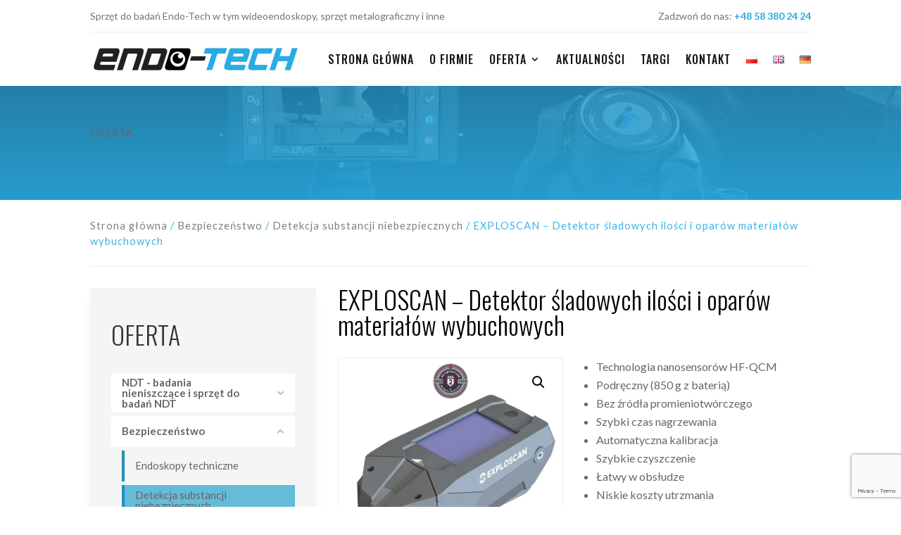

--- FILE ---
content_type: text/html; charset=UTF-8
request_url: https://www.endo-tech.pl/produkt/exploscan-detektor-materialow-wybuchowych/
body_size: 23442
content:
<!DOCTYPE html>
<html lang="pl-PL">
<head>
	<meta charset="UTF-8" />
	<meta http-equiv="X-UA-Compatible" content="IE=edge">
	<link rel="pingback" href="https://www.endo-tech.pl/xmlrpc.php" />

	<script type="text/javascript">
		document.documentElement.className = 'js';
	</script>
	<!-- CookieYes Google Consent Mode v2 -->
	<script>
		window.dataLayer = window.dataLayer || [];

		function gtag() {
			dataLayer.push(arguments);
		}
		gtag("consent", "default", {
			ad_storage: "denied",
			ad_user_data: "denied",
			ad_personalization: "denied",
			analytics_storage: "denied",
			functionality_storage: "denied",
			personalization_storage: "denied",
			security_storage: "granted",
			wait_for_update: 2000,
		});
		gtag("set", "ads_data_redaction", true);
		gtag("set", "url_passthrough", true);
	</script>
	<!-- CookieYes Google Consent Mode v2 -->
	
	<meta name='robots' content='index, follow, max-image-preview:large, max-snippet:-1, max-video-preview:-1' />
<script id="cookieyes" type="text/javascript" src="https://cdn-cookieyes.com/client_data/3bd199401603a71bcbb681ba/script.js"></script><link rel="alternate" href="https://www.endo-tech.pl/produkt/exploscan-detektor-materialow-wybuchowych/" hreflang="pl" />
<link rel="alternate" href="https://www.endo-tech.pl/en/produkt/exploscan-detector-of-trace-amounts-and-vapors-of-explosives/" hreflang="en" />
<link rel="alternate" href="https://www.endo-tech.pl/de/produkt/exploscan-detektor-fuer-spurenmengen-und-daempfe-von-sprengstoffen/" hreflang="de" />

<!-- Google Tag Manager for WordPress by gtm4wp.com -->
<script data-cfasync="false" data-pagespeed-no-defer>//<![CDATA[
	var gtm4wp_datalayer_name = "dataLayer";
	var dataLayer = dataLayer || [];
//]]>
</script>
<!-- End Google Tag Manager for WordPress by gtm4wp.com -->
	<!-- This site is optimized with the Yoast SEO plugin v16.3 - https://yoast.com/wordpress/plugins/seo/ -->
	<title>EXPLOSCAN – Detektor śladowych ilości i oparów materiałów wybuchowych | Endo-Tech</title>
	<meta name="description" content="EXPLOSCAN to wytrzymały detektor śladowych ilości i oparów materiałów wybuchowych i niebezpiecznych substancji, w tym improwizowanych MW." />
	<link rel="canonical" href="https://www.endo-tech.pl/produkt/exploscan-detektor-materialow-wybuchowych/" />
	<meta property="og:locale" content="pl_PL" />
	<meta property="og:locale:alternate" content="en_GB" />
	<meta property="og:locale:alternate" content="de_DE" />
	<meta property="og:type" content="article" />
	<meta property="og:title" content="EXPLOSCAN – Detektor śladowych ilości i oparów materiałów wybuchowych | Endo-Tech" />
	<meta property="og:description" content="EXPLOSCAN to wytrzymały detektor śladowych ilości i oparów materiałów wybuchowych i niebezpiecznych substancji, w tym improwizowanych MW." />
	<meta property="og:url" content="https://www.endo-tech.pl/produkt/exploscan-detektor-materialow-wybuchowych/" />
	<meta property="og:site_name" content="Wideoendoskop przemysłowy, boroskop przemysłowy, fiberoskop przemysłowy, endoskopy – Endo-Tech" />
	<meta property="article:modified_time" content="2024-01-15T22:06:46+00:00" />
	<meta property="og:image" content="https://www.endo-tech.pl/wp-content/uploads/2020/10/exploscan.png" />
	<meta property="og:image:width" content="604" />
	<meta property="og:image:height" content="572" />
	<meta name="twitter:card" content="summary_large_image" />
	<script type="application/ld+json" class="yoast-schema-graph">{"@context":"https://schema.org","@graph":[{"@type":"WebSite","@id":"https://www.endo-tech.pl/#website","url":"https://www.endo-tech.pl/","name":"Wideoendoskop przemys\u0142owy, boroskop przemys\u0142owy, fiberoskop przemys\u0142owy, endoskopy \u2013 Endo-Tech","description":"Posiadamy w ofercie profesjonalne wideoendoskopy przemys\u0142owe, fiberoskopy, boroskopy do Kontroli Wizualnej, miejsc trudno dost\u0119pnych.","potentialAction":[{"@type":"SearchAction","target":"https://www.endo-tech.pl/?s={search_term_string}","query-input":"required name=search_term_string"}],"inLanguage":"pl-PL"},{"@type":"ImageObject","@id":"https://www.endo-tech.pl/produkt/exploscan-detektor-materialow-wybuchowych/#primaryimage","inLanguage":"pl-PL","url":"https://www.endo-tech.pl/wp-content/uploads/2020/10/exploscan.png","contentUrl":"https://www.endo-tech.pl/wp-content/uploads/2020/10/exploscan.png","width":604,"height":572},{"@type":"WebPage","@id":"https://www.endo-tech.pl/produkt/exploscan-detektor-materialow-wybuchowych/#webpage","url":"https://www.endo-tech.pl/produkt/exploscan-detektor-materialow-wybuchowych/","name":"EXPLOSCAN \u2013 Detektor \u015bladowych ilo\u015bci i opar\u00f3w materia\u0142\u00f3w wybuchowych | Endo-Tech","isPartOf":{"@id":"https://www.endo-tech.pl/#website"},"primaryImageOfPage":{"@id":"https://www.endo-tech.pl/produkt/exploscan-detektor-materialow-wybuchowych/#primaryimage"},"datePublished":"2020-10-20T11:45:30+00:00","dateModified":"2024-01-15T22:06:46+00:00","description":"EXPLOSCAN to wytrzyma\u0142y detektor \u015bladowych ilo\u015bci i opar\u00f3w materia\u0142\u00f3w wybuchowych i niebezpiecznych substancji, w tym improwizowanych MW.","breadcrumb":{"@id":"https://www.endo-tech.pl/produkt/exploscan-detektor-materialow-wybuchowych/#breadcrumb"},"inLanguage":"pl-PL","potentialAction":[{"@type":"ReadAction","target":["https://www.endo-tech.pl/produkt/exploscan-detektor-materialow-wybuchowych/"]}]},{"@type":"BreadcrumbList","@id":"https://www.endo-tech.pl/produkt/exploscan-detektor-materialow-wybuchowych/#breadcrumb","itemListElement":[{"@type":"ListItem","position":1,"item":{"@type":"WebPage","@id":"https://www.endo-tech.pl/","url":"https://www.endo-tech.pl/","name":"Strona g\u0142\u00f3wna"}},{"@type":"ListItem","position":2,"item":{"@type":"WebPage","@id":"https://www.endo-tech.pl/shop/","url":"https://www.endo-tech.pl/shop/","name":"Shop"}},{"@type":"ListItem","position":3,"item":{"@id":"https://www.endo-tech.pl/produkt/exploscan-detektor-materialow-wybuchowych/#webpage"}}]}]}</script>
	<!-- / Yoast SEO plugin. -->


<link rel='dns-prefetch' href='//www.google.com' />
<link rel='dns-prefetch' href='//fonts.googleapis.com' />
<link rel='dns-prefetch' href='//s.w.org' />
<link rel="alternate" type="application/rss+xml" title="Wideoendoskop przemysłowy, boroskop przemysłowy, fiberoskop przemysłowy, endoskopy – Endo-Tech &raquo; Kanał z wpisami" href="https://www.endo-tech.pl/feed/" />
<link rel="alternate" type="application/rss+xml" title="Wideoendoskop przemysłowy, boroskop przemysłowy, fiberoskop przemysłowy, endoskopy – Endo-Tech &raquo; Kanał z komentarzami" href="https://www.endo-tech.pl/comments/feed/" />
<link rel="alternate" type="application/rss+xml" title="Wideoendoskop przemysłowy, boroskop przemysłowy, fiberoskop przemysłowy, endoskopy – Endo-Tech &raquo; EXPLOSCAN &#8211; Detektor śladowych ilości i oparów materiałów wybuchowych Kanał z komentarzami" href="https://www.endo-tech.pl/produkt/exploscan-detektor-materialow-wybuchowych/feed/" />
<meta content="Divi v.4.9.4" name="generator"/><link rel='stylesheet' id='wp-block-library-css'  href='https://www.endo-tech.pl/wp-includes/css/dist/block-library/style.min.css' type='text/css' media='all' />
<link rel='stylesheet' id='wc-block-vendors-style-css'  href='https://www.endo-tech.pl/wp-content/plugins/woocommerce/packages/woocommerce-blocks/build/vendors-style.css' type='text/css' media='all' />
<link rel='stylesheet' id='wc-block-style-css'  href='https://www.endo-tech.pl/wp-content/plugins/woocommerce/packages/woocommerce-blocks/build/style.css' type='text/css' media='all' />
<link rel='stylesheet' id='dipe-grid-css'  href='https://www.endo-tech.pl/wp-content/plugins/cf7-styler-for-divi/assets/css/cf7-grid.css' type='text/css' media='all' />
<link rel='stylesheet' id='dipe-module-css'  href='https://www.endo-tech.pl/wp-content/plugins/cf7-styler-for-divi/assets/css/module.css' type='text/css' media='all' />
<link rel='stylesheet' id='contact-form-7-css'  href='https://www.endo-tech.pl/wp-content/plugins/contact-form-7/includes/css/styles.css' type='text/css' media='all' />
<link rel='stylesheet' id='uaf_client_css-css'  href='https://www.endo-tech.pl/wp-content/uploads/useanyfont/uaf.css' type='text/css' media='all' />
<link rel='stylesheet' id='photoswipe-css'  href='https://www.endo-tech.pl/wp-content/plugins/woocommerce/assets/css/photoswipe/photoswipe.min.css' type='text/css' media='all' />
<link rel='stylesheet' id='photoswipe-default-skin-css'  href='https://www.endo-tech.pl/wp-content/plugins/woocommerce/assets/css/photoswipe/default-skin/default-skin.min.css' type='text/css' media='all' />
<link rel='stylesheet' id='woocommerce-layout-css'  href='https://www.endo-tech.pl/wp-content/plugins/woocommerce/assets/css/woocommerce-layout.css' type='text/css' media='all' />
<link rel='stylesheet' id='woocommerce-smallscreen-css'  href='https://www.endo-tech.pl/wp-content/plugins/woocommerce/assets/css/woocommerce-smallscreen.css' type='text/css' media='only screen and (max-width: 768px)' />
<link rel='stylesheet' id='woocommerce-general-css'  href='https://www.endo-tech.pl/wp-content/plugins/woocommerce/assets/css/woocommerce.css' type='text/css' media='all' />
<style id='woocommerce-inline-inline-css' type='text/css'>
.woocommerce form .form-row .required { visibility: visible; }
</style>
<link rel='stylesheet' id='iksm-public-style-css'  href='https://www.endo-tech.pl/wp-content/plugins/iks-menu-pro/assets/css/public.css' type='text/css' media='all' />
<link rel='stylesheet' id='divi-style-css'  href='https://www.endo-tech.pl/wp-content/themes/Divi/style-cpt.css' type='text/css' media='all' />
<link rel='stylesheet' id='cf7-styler-styles-css'  href='https://www.endo-tech.pl/wp-content/plugins/cf7-styler-for-divi/styles/style.min.css' type='text/css' media='all' />
<link rel='stylesheet' id='et-builder-googlefonts-cached-css'  href='https://fonts.googleapis.com/css?family=Oswald:200,300,regular,500,600,700|Lato:100,100italic,300,300italic,regular,italic,700,700italic,900,900italic&#038;subset=latin,latin-ext&#038;display=swap' type='text/css' media='all' />
<link rel='stylesheet' id='dashicons-css'  href='https://www.endo-tech.pl/wp-includes/css/dashicons.min.css' type='text/css' media='all' />
<script type='text/javascript' src='https://www.endo-tech.pl/wp-content/cache/wpo-minify/1731923843/assets/wpo-minify-header-jquery-core3.5.1.min.js' id='wpo_min-header-0-js'></script>
<script type='text/javascript' src='https://www.endo-tech.pl/wp-content/cache/wpo-minify/1731923843/assets/wpo-minify-header-jquery-migrate3.3.2.min.js' id='wpo_min-header-1-js'></script>
<script type='text/javascript' src='https://www.endo-tech.pl/wp-content/cache/wpo-minify/1731923843/assets/wpo-minify-header-jquerygtm4wp-form-move-tracker3.5.11.13.min.js' id='wpo_min-header-2-js'></script>
<script type='text/javascript' src='https://www.endo-tech.pl/wp-content/cache/wpo-minify/1731923843/assets/wpo-minify-header-jqueryiksm-public-script3.5.11.9.0.min.js' id='wpo_min-header-3-js'></script>
<script type='text/javascript' src='https://www.endo-tech.pl/wp-content/cache/wpo-minify/1731923843/assets/wpo-minify-header-jqueryiksm-menu-script3.5.11.9.0.min.js' id='wpo_min-header-4-js'></script>
<link rel="https://api.w.org/" href="https://www.endo-tech.pl/wp-json/" /><link rel="alternate" type="application/json" href="https://www.endo-tech.pl/wp-json/wp/v2/product/1838" /><link rel="EditURI" type="application/rsd+xml" title="RSD" href="https://www.endo-tech.pl/xmlrpc.php?rsd" />
<link rel="wlwmanifest" type="application/wlwmanifest+xml" href="https://www.endo-tech.pl/wp-includes/wlwmanifest.xml" /> 
<meta name="generator" content="WordPress 5.7.14" />
<meta name="generator" content="WooCommerce 5.3.3" />
<link rel='shortlink' href='https://www.endo-tech.pl/?p=1838' />
<link rel="alternate" type="application/json+oembed" href="https://www.endo-tech.pl/wp-json/oembed/1.0/embed?url=https%3A%2F%2Fwww.endo-tech.pl%2Fprodukt%2Fexploscan-detektor-materialow-wybuchowych%2F" />
<link rel="alternate" type="text/xml+oembed" href="https://www.endo-tech.pl/wp-json/oembed/1.0/embed?url=https%3A%2F%2Fwww.endo-tech.pl%2Fprodukt%2Fexploscan-detektor-materialow-wybuchowych%2F&#038;format=xml" />
<script>document.createElement( "picture" );if(!window.HTMLPictureElement && document.addEventListener) {window.addEventListener("DOMContentLoaded", function() {var s = document.createElement("script");s.src = "https://www.endo-tech.pl/wp-content/plugins/webp-express/js/picturefill.min.js";document.body.appendChild(s);});}</script><style>

	.woocommerce-product-attributes-item__label{
		
		text-align: left;
		
	}
	.woocommerce-product-attributes-item__value{
		text-align: left;
		font-style:normal !important;
		
	}
	
	ul.sub-menu li a{
		
		text-transform: none !important;
		
	}
	
	.woocommerce-breadcrumb{
		
		line-height: 1.5em !important;
		
	}

</style>

<!-- Google Tag Manager for WordPress by gtm4wp.com -->
<script data-cfasync="false" data-pagespeed-no-defer>//<![CDATA[
	var dataLayer_content = {"pagePostType":"product","pagePostType2":"single-product","pagePostAuthor":"Robert Wiśniewski"};
	dataLayer.push( dataLayer_content );//]]>
</script>
<script data-cfasync="false">//<![CDATA[
(function(w,d,s,l,i){w[l]=w[l]||[];w[l].push({'gtm.start':
new Date().getTime(),event:'gtm.js'});var f=d.getElementsByTagName(s)[0],
j=d.createElement(s),dl=l!='dataLayer'?'&l='+l:'';j.async=true;j.src=
'//www.googletagmanager.com/gtm.'+'js?id='+i+dl;f.parentNode.insertBefore(j,f);
})(window,document,'script','dataLayer','GTM-PVLJ95Z');//]]>
</script>
<!-- End Google Tag Manager -->
<!-- End Google Tag Manager for WordPress by gtm4wp.com --><style type="text/css" id="iksm-dynamic-style"></style><meta name="viewport" content="width=device-width, initial-scale=1.0, maximum-scale=1.0, user-scalable=0" /><link rel="preload" href="https://www.endo-tech.pl/wp-content/themes/Divi/core/admin/fonts/modules.ttf" as="font" crossorigin="anonymous"><link rel="shortcut icon" href="" />	<noscript><style>.woocommerce-product-gallery{ opacity: 1 !important; }</style></noscript>
	<style type="text/css" id="iksm-dynamic-style"></style><link rel="stylesheet" id="et-divi-customizer-global-cached-inline-styles" href="https://www.endo-tech.pl/wp-content/et-cache/global/et-divi-customizer-global-17683190647404.min.css" onerror="et_core_page_resource_fallback(this, true)" onload="et_core_page_resource_fallback(this)" /><style id="et-divi-customizer-cpt-global-cached-inline-styles">body,.et-db #et-boc .et-l .et_pb_column_1_2 .et_quote_content blockquote cite,.et-db #et-boc .et-l .et_pb_column_1_2 .et_link_content a.et_link_main_url,.et-db #et-boc .et-l .et_pb_column_1_3 .et_quote_content blockquote cite,.et-db #et-boc .et-l .et_pb_column_3_8 .et_quote_content blockquote cite,.et-db #et-boc .et-l .et_pb_column_1_4 .et_quote_content blockquote cite,.et-db #et-boc .et-l .et_pb_blog_grid .et_quote_content blockquote cite,.et-db #et-boc .et-l .et_pb_column_1_3 .et_link_content a.et_link_main_url,.et-db #et-boc .et-l .et_pb_column_3_8 .et_link_content a.et_link_main_url,.et-db #et-boc .et-l .et_pb_column_1_4 .et_link_content a.et_link_main_url,.et-db #et-boc .et-l .et_pb_blog_grid .et_link_content a.et_link_main_url,body.et-db #et-boc .et-l .et_pb_bg_layout_light .et_pb_post p,body.et-db #et-boc .et-l .et_pb_bg_layout_dark .et_pb_post p{font-size:16px}.et-db #et-boc .et-l .et_pb_slide_content,.et-db #et-boc .et-l .et_pb_best_value{font-size:18px}body{line-height:1.6em}.woocommerce #respond input#submit,.woocommerce-page #respond input#submit,.woocommerce #content input.button,.woocommerce-page #content input.button,.woocommerce-message,.woocommerce-error,.woocommerce-info{background:#28abe2!important}#et_search_icon:hover,.mobile_menu_bar:before,.mobile_menu_bar:after,.et_toggle_slide_menu:after,.et-social-icon a:hover,.et_pb_sum,.et-db #et-boc .et-l .et_pb_sum,.et-db #et-boc .et-l .et_pb_pricing li a,.et-db #et-boc .et-l .et_pb_pricing_table_button,.et_overlay:before,.et-db #et-boc .et-l .et_overlay:before,.entry-summary p.price ins,.et-db #et-boc .et-l .entry-summary p.price ins,.woocommerce div.product span.price,.woocommerce-page div.product span.price,.woocommerce #content div.product span.price,.woocommerce-page #content div.product span.price,.woocommerce div.product p.price,.woocommerce-page div.product p.price,.woocommerce #content div.product p.price,.woocommerce-page #content div.product p.price,.et-db #et-boc .et-l .et_pb_member_social_links a:hover,.woocommerce .star-rating span:before,.woocommerce-page .star-rating span:before,.et_pb_widget li a:hover,.et-db #et-boc .et-l .et_pb_widget li a:hover,.et-db #et-boc .et-l .et_pb_filterable_portfolio .et_pb_portfolio_filters li a.active,.et-db #et-boc .et-l .et_pb_filterable_portfolio .et_pb_portofolio_pagination ul li a.active,.et-db #et-boc .et-l .et_pb_gallery .et_pb_gallery_pagination ul li a.active,.wp-pagenavi span.current,.wp-pagenavi a:hover,.nav-single a,.et-db #et-boc .et-l .nav-single a,.tagged_as a,.et-db #et-boc .et-l .tagged_as a,.posted_in a,.et-db #et-boc .et-l .posted_in a{color:#28abe2}.et-db #et-boc .et-l .et_pb_contact_submit,.et-db #et-boc .et-l .et_password_protected_form .et_submit_button,.et-db #et-boc .et-l .et_pb_bg_layout_light .et_pb_newsletter_button,.et-db #et-boc .et-l .comment-reply-link,.et-db .form-submit #et-boc .et-l .et_pb_button,.et-db #et-boc .et-l .et_pb_bg_layout_light .et_pb_promo_button,.et-db #et-boc .et-l .et_pb_bg_layout_light .et_pb_more_button,.woocommerce a.button.alt,.woocommerce.et-db #et-boc .et-l a.button.alt,.woocommerce-page a.button.alt,.woocommerce-page.et-db #et-boc .et-l a.button.alt,.woocommerce button.button.alt,.woocommerce.et-db #et-boc .et-l button.button.alt,.woocommerce button.button.alt.disabled,.woocommerce.et-db #et-boc .et-l button.button.alt.disabled,.woocommerce-page button.button.alt,.woocommerce-page.et-db #et-boc .et-l button.button.alt,.woocommerce-page button.button.alt.disabled,.woocommerce-page.et-db #et-boc .et-l button.button.alt.disabled,.woocommerce input.button.alt,.woocommerce.et-db #et-boc .et-l input.button.alt,.woocommerce-page input.button.alt,.woocommerce-page.et-db #et-boc .et-l input.button.alt,.woocommerce #respond input#submit.alt,.woocommerce-page #respond input#submit.alt,.woocommerce #content input.button.alt,.woocommerce #content.et-db #et-boc .et-l input.button.alt,.woocommerce-page #content input.button.alt,.woocommerce-page #content.et-db #et-boc .et-l input.button.alt,.woocommerce a.button,.woocommerce.et-db #et-boc .et-l a.button,.woocommerce-page a.button,.woocommerce-page.et-db #et-boc .et-l a.button,.woocommerce button.button,.woocommerce.et-db #et-boc .et-l button.button,.woocommerce-page button.button,.woocommerce-page.et-db #et-boc .et-l button.button,.woocommerce input.button,.woocommerce.et-db #et-boc .et-l input.button,.woocommerce-page input.button,.woocommerce-page.et-db #et-boc .et-l input.button,.et-db #et-boc .et-l .et_pb_contact p input[type="checkbox"]:checked+label i:before,.et-db #et-boc .et-l .et_pb_bg_layout_light.et_pb_module.et_pb_button{color:#28abe2}.footer-widget h4,.et-db #et-boc .et-l .footer-widget h4{color:#28abe2}.et-search-form,.et-db #et-boc .et-l .et-search-form,.nav li ul,.et-db #et-boc .et-l .nav li ul,.et_mobile_menu,.et-db #et-boc .et-l .et_mobile_menu,.footer-widget li:before,.et-db #et-boc .et-l .footer-widget li:before,.et-db #et-boc .et-l .et_pb_pricing li:before,blockquote,.et-db #et-boc .et-l blockquote{border-color:#28abe2}.et-db #et-boc .et-l .et_pb_counter_amount,.et-db #et-boc .et-l .et_pb_featured_table .et_pb_pricing_heading,.et_quote_content,.et-db #et-boc .et-l .et_quote_content,.et_link_content,.et-db #et-boc .et-l .et_link_content,.et_audio_content,.et-db #et-boc .et-l .et_audio_content,.et-db #et-boc .et-l .et_pb_post_slider.et_pb_bg_layout_dark,.et_slide_in_menu_container,.et-db #et-boc .et-l .et_slide_in_menu_container,.et-db #et-boc .et-l .et_pb_contact p input[type="radio"]:checked+label i:before{background-color:#28abe2}.container,.et-db #et-boc .et-l .container,.et-db #et-boc .et-l .et_pb_row,.et-db #et-boc .et-l .et_pb_slider .et_pb_container,.et-db #et-boc .et-l .et_pb_fullwidth_section .et_pb_title_container,.et-db #et-boc .et-l .et_pb_fullwidth_section .et_pb_title_featured_container,.et-db #et-boc .et-l .et_pb_fullwidth_header:not(.et_pb_fullscreen) .et_pb_fullwidth_header_container{max-width:1180px}.et_boxed_layout #page-container,.et_boxed_layout.et_non_fixed_nav.et_transparent_nav #page-container #top-header,.et_boxed_layout.et_non_fixed_nav.et_transparent_nav #page-container #main-header,.et_fixed_nav.et_boxed_layout #page-container #top-header,.et_fixed_nav.et_boxed_layout #page-container #main-header,.et_boxed_layout #page-container .container,.et_boxed_layout.et-db #et-boc .et-l #page-container .et_pb_row{max-width:1340px}a,.et-db #et-boc .et-l a{color:#28abe2}#top-header,#et-secondary-nav li ul{background-color:#28abe2}#footer-widgets .footer-widget a,#footer-widgets .footer-widget li a,#footer-widgets .footer-widget li a:hover{color:#ffffff}.footer-widget{color:#ffffff}#main-footer .footer-widget h4{color:#28abe2}.footer-widget li:before{border-color:#28abe2}#footer-widgets .footer-widget li:before{top:10.6px}body .et_pb_button,body.et-db #et-boc .et-l .et_pb_button,.woocommerce a.button.alt,.woocommerce.et-db #et-boc .et-l a.button.alt,.woocommerce-page a.button.alt,.woocommerce-page.et-db #et-boc .et-l a.button.alt,.woocommerce button.button.alt,.woocommerce.et-db #et-boc .et-l button.button.alt,.woocommerce button.button.alt.disabled,.woocommerce.et-db #et-boc .et-l button.button.alt.disabled,.woocommerce-page button.button.alt,.woocommerce-page.et-db #et-boc .et-l button.button.alt,.woocommerce-page button.button.alt.disabled,.woocommerce-page.et-db #et-boc .et-l button.button.alt.disabled,.woocommerce input.button.alt,.woocommerce.et-db #et-boc .et-l input.button.alt,.woocommerce-page input.button.alt,.woocommerce-page.et-db #et-boc .et-l input.button.alt,.woocommerce #respond input#submit.alt,.woocommerce-page #respond input#submit.alt,.woocommerce #content input.button.alt,.woocommerce #content.et-db #et-boc .et-l input.button.alt,.woocommerce-page #content input.button.alt,.woocommerce-page #content.et-db #et-boc .et-l input.button.alt,.woocommerce a.button,.woocommerce.et-db #et-boc .et-l a.button,.woocommerce-page a.button,.woocommerce-page.et-db #et-boc .et-l a.button,.woocommerce button.button,.woocommerce.et-db #et-boc .et-l button.button,.woocommerce-page button.button,.woocommerce-page.et-db #et-boc .et-l button.button,.woocommerce input.button,.woocommerce.et-db #et-boc .et-l input.button,.woocommerce-page input.button,.woocommerce-page.et-db #et-boc .et-l input.button,.woocommerce #respond input#submit,.woocommerce-page #respond input#submit,.woocommerce #content input.button,.woocommerce #content.et-db #et-boc .et-l input.button,.woocommerce-page #content input.button,.woocommerce-page #content.et-db #et-boc .et-l input.button,.woocommerce-message a.button.wc-forward{font-size:14px;border-color:;font-weight:normal;font-style:normal;text-transform:uppercase;text-decoration:none;;letter-spacing:1px}body.et_pb_button_helper_class .et_pb_button,body.et_pb_button_helper_class.et-db #et-boc .et-l .et_pb_button,body.et_pb_button_helper_class .et_pb_module.et_pb_button,body.et_pb_button_helper_class.et-db #et-boc .et-l .et_pb_module.et_pb_button,.woocommerce.et_pb_button_helper_class a.button.alt,.woocommerce.et_pb_button_helper_class.et-db #et-boc .et-l a.button.alt,.woocommerce-page.et_pb_button_helper_class a.button.alt,.woocommerce-page.et_pb_button_helper_class.et-db #et-boc .et-l a.button.alt,.woocommerce.et_pb_button_helper_class button.button.alt,.woocommerce.et_pb_button_helper_class.et-db #et-boc .et-l button.button.alt,.woocommerce.et_pb_button_helper_class button.button.alt.disabled,.woocommerce.et_pb_button_helper_class.et-db #et-boc .et-l button.button.alt.disabled,.woocommerce-page.et_pb_button_helper_class button.button.alt,.woocommerce-page.et_pb_button_helper_class.et-db #et-boc .et-l button.button.alt,.woocommerce-page.et_pb_button_helper_class button.button.alt.disabled,.woocommerce-page.et_pb_button_helper_class.et-db #et-boc .et-l button.button.alt.disabled,.woocommerce.et_pb_button_helper_class input.button.alt,.woocommerce.et_pb_button_helper_class.et-db #et-boc .et-l input.button.alt,.woocommerce-page.et_pb_button_helper_class input.button.alt,.woocommerce-page.et_pb_button_helper_class.et-db #et-boc .et-l input.button.alt,.woocommerce.et_pb_button_helper_class #respond input#submit.alt,.woocommerce-page.et_pb_button_helper_class #respond input#submit.alt,.woocommerce.et_pb_button_helper_class #content input.button.alt,.woocommerce.et_pb_button_helper_class #content.et-db #et-boc .et-l input.button.alt,.woocommerce-page.et_pb_button_helper_class #content input.button.alt,.woocommerce-page.et_pb_button_helper_class #content.et-db #et-boc .et-l input.button.alt,.woocommerce.et_pb_button_helper_class a.button,.woocommerce.et_pb_button_helper_class.et-db #et-boc .et-l a.button,.woocommerce-page.et_pb_button_helper_class a.button,.woocommerce-page.et_pb_button_helper_class.et-db #et-boc .et-l a.button,.woocommerce.et_pb_button_helper_class button.button,.woocommerce.et_pb_button_helper_class.et-db #et-boc .et-l button.button,.woocommerce-page.et_pb_button_helper_class button.button,.woocommerce-page.et_pb_button_helper_class.et-db #et-boc .et-l button.button,.woocommerce.et_pb_button_helper_class input.button,.woocommerce.et_pb_button_helper_class.et-db #et-boc .et-l input.button,.woocommerce-page.et_pb_button_helper_class input.button,.woocommerce-page.et_pb_button_helper_class.et-db #et-boc .et-l input.button,.woocommerce.et_pb_button_helper_class #respond input#submit,.woocommerce-page.et_pb_button_helper_class #respond input#submit,.woocommerce.et_pb_button_helper_class #content input.button,.woocommerce.et_pb_button_helper_class #content.et-db #et-boc .et-l input.button,.woocommerce-page.et_pb_button_helper_class #content input.button,.woocommerce-page.et_pb_button_helper_class #content.et-db #et-boc .et-l input.button{}body .et_pb_button:after,body.et-db #et-boc .et-l .et_pb_button:after,.woocommerce a.button.alt:after,.woocommerce.et-db #et-boc .et-l a.button.alt:after,.woocommerce-page a.button.alt:after,.woocommerce-page.et-db #et-boc .et-l a.button.alt:after,.woocommerce button.button.alt:after,.woocommerce.et-db #et-boc .et-l button.button.alt:after,.woocommerce-page button.button.alt:after,.woocommerce-page.et-db #et-boc .et-l button.button.alt:after,.woocommerce input.button.alt:after,.woocommerce.et-db #et-boc .et-l input.button.alt:after,.woocommerce-page input.button.alt:after,.woocommerce-page.et-db #et-boc .et-l input.button.alt:after,.woocommerce #respond input#submit.alt:after,.woocommerce-page #respond input#submit.alt:after,.woocommerce #content input.button.alt:after,.woocommerce #content.et-db #et-boc .et-l input.button.alt:after,.woocommerce-page #content input.button.alt:after,.woocommerce-page #content.et-db #et-boc .et-l input.button.alt:after,.woocommerce a.button:after,.woocommerce.et-db #et-boc .et-l a.button:after,.woocommerce-page a.button:after,.woocommerce-page.et-db #et-boc .et-l a.button:after,.woocommerce button.button:after,.woocommerce.et-db #et-boc .et-l button.button:after,.woocommerce-page button.button:after,.woocommerce-page.et-db #et-boc .et-l button.button:after,.woocommerce input.button:after,.woocommerce.et-db #et-boc .et-l input.button:after,.woocommerce-page input.button:after,.woocommerce-page.et-db #et-boc .et-l input.button:after,.woocommerce #respond input#submit:after,.woocommerce-page #respond input#submit:after,.woocommerce #content input.button:after,.woocommerce #content.et-db #et-boc .et-l input.button:after,.woocommerce-page #content input.button:after,.woocommerce-page #content.et-db #et-boc .et-l input.button:after{font-size:22.4px}body .et_pb_bg_layout_light.et_pb_button:hover,body.et-db #et-boc .et-l .et_pb_bg_layout_light.et_pb_button:hover,body .et_pb_bg_layout_light .et_pb_button:hover,body.et-db #et-boc .et-l .et_pb_bg_layout_light .et_pb_button:hover,body .et_pb_button:hover,body.et-db #et-boc .et-l .et_pb_button:hover{background-color:rgba(0,0,0,0.2)}.woocommerce a.button.alt:hover,.woocommerce.et-db #et-boc .et-l a.button.alt:hover,.woocommerce-page a.button.alt:hover,.woocommerce-page.et-db #et-boc .et-l a.button.alt:hover,.woocommerce button.button.alt:hover,.woocommerce.et-db #et-boc .et-l button.button.alt:hover,.woocommerce button.button.alt.disabled:hover,.woocommerce.et-db #et-boc .et-l button.button.alt.disabled:hover,.woocommerce-page button.button.alt:hover,.woocommerce-page.et-db #et-boc .et-l button.button.alt:hover,.woocommerce-page button.button.alt.disabled:hover,.woocommerce-page.et-db #et-boc .et-l button.button.alt.disabled:hover,.woocommerce input.button.alt:hover,.woocommerce.et-db #et-boc .et-l input.button.alt:hover,.woocommerce-page input.button.alt:hover,.woocommerce-page.et-db #et-boc .et-l input.button.alt:hover,.woocommerce #respond input#submit.alt:hover,.woocommerce-page #respond input#submit.alt:hover,.woocommerce #content input.button.alt:hover,.woocommerce #content.et-db #et-boc .et-l input.button.alt:hover,.woocommerce-page #content input.button.alt:hover,.woocommerce-page #content.et-db #et-boc .et-l input.button.alt:hover,.woocommerce a.button:hover,.woocommerce.et-db #et-boc .et-l a.button:hover,.woocommerce-page a.button:hover,.woocommerce-page.et-db #et-boc .et-l a.button:hover,.woocommerce button.button:hover,.woocommerce.et-db #et-boc .et-l button.button:hover,.woocommerce-page button.button:hover,.woocommerce-page.et-db #et-boc .et-l button.button:hover,.woocommerce input.button:hover,.woocommerce.et-db #et-boc .et-l input.button:hover,.woocommerce-page input.button:hover,.woocommerce-page.et-db #et-boc .et-l input.button:hover,.woocommerce #respond input#submit:hover,.woocommerce-page #respond input#submit:hover,.woocommerce #content input.button:hover,.woocommerce #content.et-db #et-boc .et-l input.button:hover,.woocommerce-page #content input.button:hover,.woocommerce-page #content.et-db #et-boc .et-l input.button:hover{background-color:rgba(0,0,0,0.2)!important}.et_slide_in_menu_container,.et_slide_in_menu_container .et-search-field{letter-spacing:px}.et_slide_in_menu_container .et-search-field::-moz-placeholder{letter-spacing:px}.et_slide_in_menu_container .et-search-field::-webkit-input-placeholder{letter-spacing:px}.et_slide_in_menu_container .et-search-field:-ms-input-placeholder{letter-spacing:px}@media only screen and (min-width:981px){.et-db #et-boc .et-l .et_pb_section{padding:2% 0}.et-db #et-boc .et-l .et_pb_fullwidth_section{padding:0}.et-db #et-boc .et-l .et_pb_row{padding:1% 0}.et-fixed-header#top-header,.et-fixed-header#top-header #et-secondary-nav li ul{background-color:#28abe2}}@media only screen and (min-width:1475px){.et-db #et-boc .et-l .et_pb_row{padding:14px 0}.et-db #et-boc .et-l .et_pb_section{padding:29px 0}.single.et_pb_pagebuilder_layout.et_full_width_page .et_post_meta_wrapper{padding-top:44px}.et-db #et-boc .et-l .et_pb_fullwidth_section{padding:0}}	h1,.et-db #et-boc .et-l h1,h2,.et-db #et-boc .et-l h2,h3,.et-db #et-boc .et-l h3,h4,.et-db #et-boc .et-l h4,h5,.et-db #et-boc .et-l h5,h6,.et-db #et-boc .et-l h6{font-family:'Oswald',Helvetica,Arial,Lucida,sans-serif}body,input,.et-db #et-boc .et-l input,textarea,.et-db #et-boc .et-l textarea,select,.et-db #et-boc .et-l select{font-family:'Lato',Helvetica,Arial,Lucida,sans-serif}.et-db #et-boc .et-l .et_pb_button{font-family:'Oswald',Helvetica,Arial,Lucida,sans-serif}</style></head>
<body class="product-template-default single single-product postid-1838 theme-Divi et-tb-has-template et-tb-has-header et-tb-has-body et-tb-has-footer woocommerce woocommerce-page woocommerce-no-js et_button_icon_visible et_pb_button_helper_class et_cover_background et_pb_gutter osx et_pb_gutters2 et_pb_pagebuilder_layout et_divi_theme et-db et_minified_js et_minified_css">
	<div id="page-container">
<div id="et-boc" class="et-boc">
			
		<header class="et-l et-l--header">
			<div class="et_builder_inner_content et_pb_gutters3 product"><div class="et_pb_section et_pb_section_0_tb_header et_section_regular" >
				
				
				
				
					<div class="et_pb_with_border et_pb_row et_pb_row_0_tb_header">
				<div class="et_pb_column et_pb_column_2_3 et_pb_column_0_tb_header h1  et_pb_css_mix_blend_mode_passthrough">
				
				
				<div class="et_pb_module et_pb_text et_pb_text_0_tb_header  et_pb_text_align_left et_pb_bg_layout_light">
				
				
				<div class="et_pb_text_inner"><p><span>Sprzęt do badań </span><span class="il">Endo</span><span>-Tech w tym wideoendoskopy, sprzęt metalograficzny i inne</span></p></div>
			</div> <!-- .et_pb_text -->
			</div> <!-- .et_pb_column --><div class="et_pb_column et_pb_column_1_3 et_pb_column_1_tb_header h1  et_pb_css_mix_blend_mode_passthrough et-last-child">
				
				
				<div class="et_pb_module et_pb_text et_pb_text_1_tb_header  et_pb_text_align_right et_pb_bg_layout_light">
				
				
				<div class="et_pb_text_inner"><p>Zadzwoń do nas: <a href="tel:+48583802424"><b>+48 58 380 24 24</b></a></p></div>
			</div> <!-- .et_pb_text -->
			</div> <!-- .et_pb_column -->
				
				
			</div> <!-- .et_pb_row --><div class="et_pb_row et_pb_row_1_tb_header et_pb_row--with-menu">
				<div class="et_pb_column et_pb_column_4_4 et_pb_column_2_tb_header h1  et_pb_css_mix_blend_mode_passthrough et-last-child et_pb_column--with-menu">
				
				
				<div class="et_pb_module et_pb_menu et_pb_menu_0_tb_header et_pb_bg_layout_light  et_pb_text_align_right et_dropdown_animation_fade et_pb_menu--with-logo et_pb_menu--style-left_aligned">
					
					
					<div class="et_pb_menu_inner_container clearfix">
						<div class="et_pb_menu__logo-wrap">
			  <div class="et_pb_menu__logo">
				<a href="/" ><picture><source srcset="https://www.endo-tech.pl/wp-content/webp-express/webp-images/uploads/2020/09/logo-endo-tech.png.webp" type="image/webp"><img loading="lazy" src="https://www.endo-tech.pl/wp-content/uploads/2020/09/logo-endo-tech.png" alt="endo-tech wideoendoskopy, sprzęt metalograficzny" height="auto" width="auto" class="wp-image-90 webpexpress-processed"></picture></a>
			  </div>
			</div>
						<div class="et_pb_menu__wrap">
							<div class="et_pb_menu__menu">
								<nav class="et-menu-nav"><ul id="menu-endo-tech" class="et-menu nav"><li class="et_pb_menu_page_id-home menu-item menu-item-type-post_type menu-item-object-page menu-item-home menu-item-262"><a href="https://www.endo-tech.pl/">Strona główna</a></li>
<li class="et_pb_menu_page_id-189 menu-item menu-item-type-post_type menu-item-object-page menu-item-261"><a href="https://www.endo-tech.pl/o-firmie/">O firmie</a></li>
<li class="et_pb_menu_page_id-227 menu-item menu-item-type-post_type menu-item-object-page menu-item-has-children menu-item-270"><a href="https://www.endo-tech.pl/oferta/">Oferta</a>
<ul class="sub-menu">
	<li class="et_pb_menu_page_id-19 menu-item menu-item-type-taxonomy menu-item-object-product_cat menu-item-has-children menu-item-536"><a href="https://www.endo-tech.pl/category/ndt/">NDT &#8211; badania nieniszczące i sprzęt do badań NDT</a>
	<ul class="sub-menu">
		<li class="et_pb_menu_page_id-25 menu-item menu-item-type-taxonomy menu-item-object-product_cat menu-item-has-children menu-item-554"><a href="https://www.endo-tech.pl/category/ndt/badania-wizualne/">Badania wizualne</a>
		<ul class="sub-menu">
			<li class="et_pb_menu_page_id-37 menu-item menu-item-type-taxonomy menu-item-object-product_cat menu-item-557"><a href="https://www.endo-tech.pl/category/ndt/badania-wizualne/wideoendoskopy/">Wideoendoskopy</a></li>
			<li class="et_pb_menu_page_id-38 menu-item menu-item-type-taxonomy menu-item-object-product_cat menu-item-556"><a href="https://www.endo-tech.pl/category/ndt/badania-wizualne/fiberoskopy/">Fiberoskopy</a></li>
			<li class="et_pb_menu_page_id-39 menu-item menu-item-type-taxonomy menu-item-object-product_cat menu-item-555"><a href="https://www.endo-tech.pl/category/ndt/badania-wizualne/boroskopy/">Boroskopy</a></li>
		</ul>
</li>
		<li class="et_pb_menu_page_id-28 menu-item menu-item-type-taxonomy menu-item-object-product_cat menu-item-has-children menu-item-558"><a href="https://www.endo-tech.pl/category/ndt/metalografia/">Metalografia &#8211; narzędzia do pomiarów i badań metalograficznych</a>
		<ul class="sub-menu">
			<li class="et_pb_menu_page_id-46 menu-item menu-item-type-taxonomy menu-item-object-product_cat menu-item-562"><a href="https://www.endo-tech.pl/category/ndt/metalografia/przecinarki/">Przecinarki</a></li>
			<li class="et_pb_menu_page_id-47 menu-item menu-item-type-taxonomy menu-item-object-product_cat menu-item-561"><a href="https://www.endo-tech.pl/category/ndt/metalografia/praski/">Praski</a></li>
			<li class="et_pb_menu_page_id-48 menu-item menu-item-type-taxonomy menu-item-object-product_cat menu-item-563"><a href="https://www.endo-tech.pl/category/ndt/metalografia/szlifierko-polerki/">Szlifierko-polerki</a></li>
			<li class="et_pb_menu_page_id-49 menu-item menu-item-type-taxonomy menu-item-object-product_cat menu-item-559"><a href="https://www.endo-tech.pl/category/ndt/metalografia/materialy-eksploatacyjne/">Materiały eksploatacyjne</a></li>
		</ul>
</li>
		<li class="et_pb_menu_page_id-29 menu-item menu-item-type-taxonomy menu-item-object-product_cat menu-item-has-children menu-item-540"><a href="https://www.endo-tech.pl/category/ndt/badaniapenetracyjne/">Badania penetracyjne</a>
		<ul class="sub-menu">
			<li class="et_pb_menu_page_id-52 menu-item menu-item-type-taxonomy menu-item-object-product_cat menu-item-541"><a href="https://www.endo-tech.pl/category/ndt/badaniapenetracyjne/akcesoria/">Akcesoria</a></li>
		</ul>
</li>
		<li class="et_pb_menu_page_id-34 menu-item menu-item-type-taxonomy menu-item-object-product_cat menu-item-has-children menu-item-537"><a href="https://www.endo-tech.pl/category/ndt/badania-magnetyczno-proszkowe/">Badania magnetyczno-proszkowe</a>
		<ul class="sub-menu">
			<li class="et_pb_menu_page_id-54 menu-item menu-item-type-taxonomy menu-item-object-product_cat menu-item-538"><a href="https://www.endo-tech.pl/category/ndt/badania-magnetyczno-proszkowe/akcesoria-badania-magnetyczno-proszkowe/">Akcesoria</a></li>
		</ul>
</li>
		<li class="et_pb_menu_page_id-4783 menu-item menu-item-type-custom menu-item-object-custom menu-item-4783"><a href="https://www.endo-tech.pl/category/ndt/badania-radiograficzne/">Badania radiograficzne</a></li>
	</ul>
</li>
	<li class="et_pb_menu_page_id-22 menu-item menu-item-type-taxonomy menu-item-object-product_cat current-product-ancestor menu-item-has-children menu-item-527"><a href="https://www.endo-tech.pl/category/bezpieczenstwo/">Bezpieczeństwo</a>
	<ul class="sub-menu">
		<li class="et_pb_menu_page_id-60 menu-item menu-item-type-taxonomy menu-item-object-product_cat menu-item-532"><a href="https://www.endo-tech.pl/category/bezpieczenstwo/endoskopy-bezpieczenstwo/">Endoskopy techniczne</a></li>
		<li class="et_pb_menu_page_id-61 menu-item menu-item-type-taxonomy menu-item-object-product_cat current-product-ancestor current-menu-parent current-custom-parent menu-item-528"><a href="https://www.endo-tech.pl/category/bezpieczenstwo/detekcja-substancji-niebezpiecznych/">Detekcja substancji niebezpiecznych</a></li>
	</ul>
</li>
	<li class="et_pb_menu_page_id-23 menu-item menu-item-type-taxonomy menu-item-object-product_cat menu-item-has-children menu-item-533"><a href="https://www.endo-tech.pl/category/inne/">Inne</a>
	<ul class="sub-menu">
		<li class="et_pb_menu_page_id-65 menu-item menu-item-type-taxonomy menu-item-object-product_cat menu-item-535"><a href="https://www.endo-tech.pl/category/inne/urzadzenia-do-badan-na-budowy/">Urządzenia do badań na budowy</a></li>
		<li class="et_pb_menu_page_id-104 menu-item menu-item-type-taxonomy menu-item-object-product_cat menu-item-2202"><a href="https://www.endo-tech.pl/category/inne/urzadzenie-do-badania-zywnosci/">Urządzenie do badania żywności</a></li>
	</ul>
</li>
	<li class="et_pb_menu_page_id-24 menu-item menu-item-type-taxonomy menu-item-object-product_cat menu-item-has-children menu-item-568"><a href="https://www.endo-tech.pl/category/uslugi/">Usługi</a>
	<ul class="sub-menu">
		<li class="et_pb_menu_page_id-67 menu-item menu-item-type-taxonomy menu-item-object-product_cat menu-item-572"><a href="https://www.endo-tech.pl/category/uslugi/wypozyczanie-sprzetu/">Wypożyczanie sprzętu</a></li>
		<li class="et_pb_menu_page_id-69 menu-item menu-item-type-taxonomy menu-item-object-product_cat menu-item-569"><a href="https://www.endo-tech.pl/category/uslugi/analiza-czesci/">Analiza części</a></li>
		<li class="et_pb_menu_page_id-70 menu-item menu-item-type-taxonomy menu-item-object-product_cat menu-item-570"><a href="https://www.endo-tech.pl/category/uslugi/doradztwo-w-zakresie-doboru-sprzetu/">Doradztwo w zakresie doboru sprzętu</a></li>
	</ul>
</li>
</ul>
</li>
<li class="et_pb_menu_page_id-237 menu-item menu-item-type-post_type menu-item-object-page menu-item-259"><a href="https://www.endo-tech.pl/aktualnosci/">Aktualności</a></li>
<li class="et_pb_menu_page_id-249 menu-item menu-item-type-post_type menu-item-object-page menu-item-258"><a href="https://www.endo-tech.pl/targi/">Targi</a></li>
<li class="et_pb_menu_page_id-231 menu-item menu-item-type-post_type menu-item-object-page menu-item-260"><a href="https://www.endo-tech.pl/kontakt/">Kontakt</a></li>
<li class="lang-item lang-item-105 lang-item-pl current-lang lang-item-first menu-item menu-item-type-custom menu-item-object-custom menu-item-3080-pl"><a href="https://www.endo-tech.pl/produkt/exploscan-detektor-materialow-wybuchowych/" hreflang="pl-PL" lang="pl-PL"><img loading="lazy" src="[data-uri]" alt="Polski" width="16" height="11" style="width: 16px; height: 11px;" /></a></li>
<li class="lang-item lang-item-107 lang-item-en menu-item menu-item-type-custom menu-item-object-custom menu-item-3080-en"><a href="https://www.endo-tech.pl/en/produkt/exploscan-detector-of-trace-amounts-and-vapors-of-explosives/" hreflang="en-GB" lang="en-GB"><img loading="lazy" src="[data-uri]" alt="English" width="16" height="11" style="width: 16px; height: 11px;" /></a></li>
<li class="lang-item lang-item-109 lang-item-de menu-item menu-item-type-custom menu-item-object-custom menu-item-3080-de"><a href="https://www.endo-tech.pl/de/produkt/exploscan-detektor-fuer-spurenmengen-und-daempfe-von-sprengstoffen/" hreflang="de-DE" lang="de-DE"><img loading="lazy" src="[data-uri]" alt="Deutsch" width="16" height="11" style="width: 16px; height: 11px;" /></a></li>
</ul></nav>
							</div>
							
							
							<div class="et_mobile_nav_menu">
				<a href="#" class="mobile_nav closed">
					<span class="mobile_menu_bar"></span>
				</a>
			</div>
						</div>
						
					</div>
				</div>
			</div> <!-- .et_pb_column -->
				
				
			</div> <!-- .et_pb_row -->
				
				
			</div> <!-- .et_pb_section -->		</div><!-- .et_builder_inner_content -->
	</header><!-- .et-l -->
	<div id="et-main-area">
	
    <div id="main-content">
    <div class="woocommerce-notices-wrapper"></div><div class="clearfix"></div><!-- #end wrapper --><div class="et-l et-l--body">
			<div class="et_builder_inner_content et_pb_gutters2 product">
		<div class="et_pb_section et_pb_section_0_tb_body et_pb_with_background et_section_regular" >
				
				
				
				
					<div class="et_pb_row et_pb_row_0_tb_body">
				<div class="et_pb_column et_pb_column_4_4 et_pb_column_0_tb_body h1  et_pb_css_mix_blend_mode_passthrough et-last-child">
				
				
				<div class="et_pb_module et_pb_text et_pb_text_0_tb_body  et_pb_text_align_left et_pb_bg_layout_light">
				
				
				<div class="et_pb_text_inner"><span class="h1_header">OFERTA</span></div>
			</div> <!-- .et_pb_text -->
			</div> <!-- .et_pb_column -->
				
				
			</div> <!-- .et_pb_row -->
				
				
			</div> <!-- .et_pb_section --><div class="et_pb_section et_pb_section_1_tb_body et_section_regular" >
				
				
				
				
					<div class="et_pb_with_border et_pb_row et_pb_row_1_tb_body">
				<div class="et_pb_column et_pb_column_4_4 et_pb_column_1_tb_body h1  et_pb_css_mix_blend_mode_passthrough et-last-child">
				
				
				<div class="et_pb_module et_pb_wc_breadcrumb et_pb_wc_breadcrumb_0_tb_body et_pb_bg_layout_  et_pb_text_align_left">
				
				
				
				
				<div class="et_pb_module_inner">
					<nav class="woocommerce-breadcrumb"><a href="https://www.endo-tech.pl">Strona główna</a>  /  <a href="https://www.endo-tech.pl/category/bezpieczenstwo/">Bezpieczeństwo</a>  /  <a href="https://www.endo-tech.pl/category/bezpieczenstwo/detekcja-substancji-niebezpiecznych/">Detekcja substancji niebezpiecznych</a>  /  EXPLOSCAN &#8211; Detektor śladowych ilości i oparów materiałów wybuchowych</nav>
				</div>
			</div>
			</div> <!-- .et_pb_column -->
				
				
			</div> <!-- .et_pb_row -->
				
				
			</div> <!-- .et_pb_section --><div class="et_pb_section et_pb_section_2_tb_body et_section_specialty" >
				
				
				
				<div class="et_pb_row">
					<div class="et_pb_column et_pb_column_1_3 et_pb_column_2_tb_body    et_pb_css_mix_blend_mode_passthrough">
				
				
				<div class="et_pb_with_border et_pb_module et_pb_sidebar_0_tb_body et_pb_widget_area clearfix et_pb_widget_area_left et_pb_bg_layout_light et_pb_sidebar_no_border">
				
				
				<script id="styles-copier-69713a7b2e31d">
			// Finding styles element
	        var element = document.getElementById("iksm-dynamic-style");
	        if (!element) { // If no element (Cache plugins can remove tag), then creating a new one
                element = document.createElement('style');
                var head = document.getElementsByTagName("head")
                if (head && head[0]) {
                	head[0].appendChild(element);
                } else {
                  	console.warn("Iks Menu | Error while printing styles. Please contact technical support.");
                }
	        }
			// Copying styles to <styles> tag
	        element.innerHTML += ".iksm-471 .iksm-terms{padding-top:10px;padding-bottom:10px;transition:all 400ms;animation:iks-fade-in 1000ms;}.iksm-471 .iksm-terms-tree--children > .iksm-terms-tree__inner{margin-left:15px;animation:iks-zoom-in 400ms;}.iksm-471 .iksm-term__inner{background-color:rgba(255,255,255,1);margin-bottom:5px;min-height:44px;transition:all 400ms;}.iksm-471 .iksm-term__inner:hover{background-color:rgba(236,236,236,1);}.iksm-471 .iksm-term--current > .iksm-term__inner{background-color:rgba(212,212,212,1);}.iksm-471 .iksm-term--child .iksm-term__inner{background-color:rgba(245,245,245,1);border-left: 4px solid #2191b6;;}.iksm-471 .iksm-term--child .iksm-term__inner:hover{background-color:rgba(100,188,216,1);}.iksm-471 .iksm-term--child.iksm-term--current > .iksm-term__inner{background-color:rgba(100,188,216,1);}.iksm-471 .iksm-term__link{color:rgba(0,0,0,1);font-size:15px;line-height:15px;font-weight:700;text-decoration:none;padding-top:5px;padding-right:15px;padding-bottom:5px;padding-left:15px;transition:all 400ms;}.iksm-471 .iksm-term__inner:hover .iksm-term__link{color:rgba(50,50,50,1);}.iksm-471 .iksm-term--child .iksm-term__inner .iksm-term__link{font-weight:400;}.iksm-471 .iksm-term--child .iksm-term__inner:hover .iksm-term__link{color:rgba(255,255,255,1);}.iksm-471 .iksm-term--child.iksm-term--current > .iksm-term__inner .iksm-term__link{color:rgba(255,255,255,1);}.iksm-471 .iksm-term__toggle__inner{transition:transform 400ms}.iksm-471 .iksm-term--expanded > .iksm-term__inner > .iksm-term__toggle > .iksm-term__toggle__inner{transform:rotate(180deg);}.iksm-471 .iksm-term__toggle{color:rgba(183,183,183,1);font-size:16px;align-self:stretch;height:unset;;width:40px;transition:all 400ms;}.iksm-471 .iksm-term__toggle:hover{color:rgba(0,0,0,1);}.iksm-471 .iksm-term__image-container{width:30px;min-width:30px;height:30px;min-height:30px;margin-right:15px;transition:all 400ms;}.iksm-471 .iksm-term__image{background-size:contain;background-position:center;background-repeat:no-repeat;}.iksm-471 .iksm-term__image-container:hover{background-size:contain;background-position:center;background-repeat:no-repeat;}.iksm-471 .iksm-term__inner:hover .iksm-term__image-container{background-size:contain;background-position:center;background-repeat:no-repeat;}.iksm-471 .iksm-term__inner:focus .iksm-term__image-container{background-size:contain;background-position:center;background-repeat:no-repeat;}.iksm-471 .iksm-term--current > .iksm-term__inner .iksm-term__image-container{background-size:contain;background-position:center;background-repeat:no-repeat;}.iksm-471 .iksm-term--child .iksm-term__inner .iksm-term__image-container{background-size:contain;background-position:center;background-repeat:no-repeat;}.iksm-471 .iksm-term--child .iksm-term__inner .iksm-term__image-container:hover{background-size:contain;background-position:center;background-repeat:no-repeat;}.iksm-471 .iksm-term--child .iksm-term__inner .iksm-term__image-container:focus{background-size:contain;background-position:center;background-repeat:no-repeat;}.iksm-471 .iksm-term--child.iksm-term--current > .iksm-term__inner .iksm-term__image-container{background-size:contain;background-position:center;background-repeat:no-repeat;}.iksm-471  .iksm-term__text{flex: unset}.iksm-471 .iksm-term__posts-count{color:rgba(154,154,154,1);font-size:17px;margin-left:12px;font-weight:400;transition:all 400ms;}.iksm-471 .iksm-term--child .iksm-term__inner:hover .iksm-term__posts-count{color:rgba(255,255,255,1);}.iksm-471 .iksm-term--child.iksm-term--current > .iksm-term__inner .iksm-term__posts-count{color:rgba(255,255,255,1);}.iksm-471 .iksm-term--collapsing > .iksm-terms-tree--children > .iksm-terms-tree__inner{animation:iks-zoom-out 400ms;}";
	        // Removing this script
            var this_script = document.getElementById("styles-copier-69713a7b2e31d");
            if (this_script) { // Cache plugins can remove tag
	            this_script.outerHTML = "";
	            if (this_script.parentNode) {
	                this_script.parentNode.removeChild(this_script);
	            }
            }
        </script><div id="iksm-widget-2" class="et_pb_widget iksm-widget"><h4 class="widgettitle">OFERTA</h4><div id='iksm-471' class='iksm iksm-471 iksm-container '  data-id='471' data-is-pro='1' data-source='taxonomy'><div class='iksm-terms'><div class='iksm-terms-tree iksm-terms-tree--level-1 iksm-terms-tree--parents' style=''><div class="iksm-terms-tree__inner">
        <div class="iksm-term iksm-term--id-19 iksm-term--parent iksm-term--has-children" data-id="19">
            <div class="iksm-term__inner" tabindex='0'>
                <a class="iksm-term__link" data-toggle='1' tabindex='-1'>
					        <span class="iksm-term__text">NDT - badania nieniszczące i sprzęt do badań NDT</span>
		                </a>
				            <div class="iksm-term__toggle" tabindex="0">
                <span class="iksm-term__toggle__inner"><i class='iks-icon-chevron-1'></i></span>
            </div>
			            </div>
			<div class='iksm-terms-tree iksm-terms-tree--level-2 iksm-terms-tree--children' style=''><div class="iksm-terms-tree__inner">
        <div class="iksm-term iksm-term--id-25 iksm-term--child iksm-term--has-children" data-id="25">
            <div class="iksm-term__inner" tabindex='0'>
                <a class="iksm-term__link" href='https://www.endo-tech.pl/category/ndt/badania-wizualne/' target='_self' tabindex='-1'>
					            <div
              class="iksm-term__shifts"
              style="width:0; min-width:0; max-width:0;"></div>
			        <span class="iksm-term__text">Badania wizualne – kontrola wizualna – badania VT</span>
		                </a>
				            <div class="iksm-term__toggle" tabindex="0">
                <span class="iksm-term__toggle__inner"><i class='iks-icon-chevron-1'></i></span>
            </div>
			            </div>
			<div class='iksm-terms-tree iksm-terms-tree--level-3 iksm-terms-tree--children' style=''><div class="iksm-terms-tree__inner">
        <div class="iksm-term iksm-term--id-37 iksm-term--child" data-id="37">
            <div class="iksm-term__inner" tabindex='0'>
                <a class="iksm-term__link" href='https://www.endo-tech.pl/category/ndt/badania-wizualne/wideoendoskopy/' target='_self' tabindex='-1'>
					            <div
              class="iksm-term__shifts"
              style="width:0; min-width:0; max-width:0;"></div>
			        <span class="iksm-term__text">Wideoendoskopy</span>
		                </a>
				            </div>
			        </div>

		
        <div class="iksm-term iksm-term--id-38 iksm-term--child" data-id="38">
            <div class="iksm-term__inner" tabindex='0'>
                <a class="iksm-term__link" href='https://www.endo-tech.pl/category/ndt/badania-wizualne/fiberoskopy/' target='_self' tabindex='-1'>
					            <div
              class="iksm-term__shifts"
              style="width:0; min-width:0; max-width:0;"></div>
			        <span class="iksm-term__text">Fiberoskopy</span>
		                </a>
				            </div>
			        </div>

		
        <div class="iksm-term iksm-term--id-39 iksm-term--child" data-id="39">
            <div class="iksm-term__inner" tabindex='0'>
                <a class="iksm-term__link" href='https://www.endo-tech.pl/category/ndt/badania-wizualne/boroskopy/' target='_self' tabindex='-1'>
					            <div
              class="iksm-term__shifts"
              style="width:0; min-width:0; max-width:0;"></div>
			        <span class="iksm-term__text">Boroskopy – z ruchomym pryzmatem i boroskopy semiflex</span>
		                </a>
				            </div>
			        </div>

		</div></div>        </div>

		
        <div class="iksm-term iksm-term--id-28 iksm-term--child iksm-term--has-children" data-id="28">
            <div class="iksm-term__inner" tabindex='0'>
                <a class="iksm-term__link" href='https://www.endo-tech.pl/category/ndt/metalografia/' target='_self' tabindex='-1'>
					            <div
              class="iksm-term__shifts"
              style="width:0; min-width:0; max-width:0;"></div>
			        <span class="iksm-term__text">Metalografia - narzędzia do pomiarów i badań metalograficznych</span>
		                </a>
				            <div class="iksm-term__toggle" tabindex="0">
                <span class="iksm-term__toggle__inner"><i class='iks-icon-chevron-1'></i></span>
            </div>
			            </div>
			<div class='iksm-terms-tree iksm-terms-tree--level-3 iksm-terms-tree--children' style=''><div class="iksm-terms-tree__inner">
        <div class="iksm-term iksm-term--id-46 iksm-term--child" data-id="46">
            <div class="iksm-term__inner" tabindex='0'>
                <a class="iksm-term__link" href='https://www.endo-tech.pl/category/ndt/metalografia/przecinarki/' target='_self' tabindex='-1'>
					            <div
              class="iksm-term__shifts"
              style="width:0; min-width:0; max-width:0;"></div>
			        <span class="iksm-term__text">Przecinarki</span>
		                </a>
				            </div>
			        </div>

		
        <div class="iksm-term iksm-term--id-47 iksm-term--child" data-id="47">
            <div class="iksm-term__inner" tabindex='0'>
                <a class="iksm-term__link" href='https://www.endo-tech.pl/category/ndt/metalografia/praski/' target='_self' tabindex='-1'>
					            <div
              class="iksm-term__shifts"
              style="width:0; min-width:0; max-width:0;"></div>
			        <span class="iksm-term__text">Praski</span>
		                </a>
				            </div>
			        </div>

		
        <div class="iksm-term iksm-term--id-48 iksm-term--child" data-id="48">
            <div class="iksm-term__inner" tabindex='0'>
                <a class="iksm-term__link" href='https://www.endo-tech.pl/category/ndt/metalografia/szlifierko-polerki/' target='_self' tabindex='-1'>
					            <div
              class="iksm-term__shifts"
              style="width:0; min-width:0; max-width:0;"></div>
			        <span class="iksm-term__text">Szlifierko-polerki</span>
		                </a>
				            </div>
			        </div>

		
        <div class="iksm-term iksm-term--id-49 iksm-term--child" data-id="49">
            <div class="iksm-term__inner" tabindex='0'>
                <a class="iksm-term__link" href='https://www.endo-tech.pl/category/ndt/metalografia/materialy-eksploatacyjne/' target='_self' tabindex='-1'>
					            <div
              class="iksm-term__shifts"
              style="width:0; min-width:0; max-width:0;"></div>
			        <span class="iksm-term__text">Materiały eksploatacyjne</span>
		                </a>
				            </div>
			        </div>

		
        <div class="iksm-term iksm-term--id-2103 iksm-term--child" data-id="2103">
            <div class="iksm-term__inner" tabindex='0'>
                <a class="iksm-term__link" href='https://www.endo-tech.pl/category/ndt/metalografia/mikroskopy/' target='_self' tabindex='-1'>
					            <div
              class="iksm-term__shifts"
              style="width:0; min-width:0; max-width:0;"></div>
			        <span class="iksm-term__text">Mikroskopy</span>
		                </a>
				            </div>
			        </div>

		</div></div>        </div>

		
        <div class="iksm-term iksm-term--id-29 iksm-term--child iksm-term--has-children" data-id="29">
            <div class="iksm-term__inner" tabindex='0'>
                <a class="iksm-term__link" href='https://www.endo-tech.pl/category/ndt/badaniapenetracyjne/' target='_self' tabindex='-1'>
					            <div
              class="iksm-term__shifts"
              style="width:0; min-width:0; max-width:0;"></div>
			        <span class="iksm-term__text">Badania penetracyjne</span>
		                </a>
				            <div class="iksm-term__toggle" tabindex="0">
                <span class="iksm-term__toggle__inner"><i class='iks-icon-chevron-1'></i></span>
            </div>
			            </div>
			<div class='iksm-terms-tree iksm-terms-tree--level-3 iksm-terms-tree--children' style=''><div class="iksm-terms-tree__inner">
        <div class="iksm-term iksm-term--id-52 iksm-term--child" data-id="52">
            <div class="iksm-term__inner" tabindex='0'>
                <a class="iksm-term__link" href='https://www.endo-tech.pl/category/ndt/badaniapenetracyjne/akcesoria/' target='_self' tabindex='-1'>
					            <div
              class="iksm-term__shifts"
              style="width:0; min-width:0; max-width:0;"></div>
			        <span class="iksm-term__text">Akcesoria</span>
		                </a>
				            </div>
			        </div>

		</div></div>        </div>

		
        <div class="iksm-term iksm-term--id-34 iksm-term--child iksm-term--has-children" data-id="34">
            <div class="iksm-term__inner" tabindex='0'>
                <a class="iksm-term__link" href='https://www.endo-tech.pl/category/ndt/badania-magnetyczno-proszkowe/' target='_self' tabindex='-1'>
					            <div
              class="iksm-term__shifts"
              style="width:0; min-width:0; max-width:0;"></div>
			        <span class="iksm-term__text">Badania magnetyczno-proszkowe</span>
		                </a>
				            <div class="iksm-term__toggle" tabindex="0">
                <span class="iksm-term__toggle__inner"><i class='iks-icon-chevron-1'></i></span>
            </div>
			            </div>
			<div class='iksm-terms-tree iksm-terms-tree--level-3 iksm-terms-tree--children' style=''><div class="iksm-terms-tree__inner">
        <div class="iksm-term iksm-term--id-54 iksm-term--child" data-id="54">
            <div class="iksm-term__inner" tabindex='0'>
                <a class="iksm-term__link" href='https://www.endo-tech.pl/category/ndt/badania-magnetyczno-proszkowe/akcesoria-badania-magnetyczno-proszkowe/' target='_self' tabindex='-1'>
					            <div
              class="iksm-term__shifts"
              style="width:0; min-width:0; max-width:0;"></div>
			        <span class="iksm-term__text">Akcesoria</span>
		                </a>
				            </div>
			        </div>

		</div></div>        </div>

		
        <div class="iksm-term iksm-term--id-2057 iksm-term--child" data-id="2057">
            <div class="iksm-term__inner" tabindex='0'>
                <a class="iksm-term__link" href='https://www.endo-tech.pl/category/ndt/badania-radiograficzne/' target='_self' tabindex='-1'>
					            <div
              class="iksm-term__shifts"
              style="width:0; min-width:0; max-width:0;"></div>
			        <span class="iksm-term__text">Badania radiograficzne</span>
		                </a>
				            </div>
			        </div>

		</div></div>        </div>

		
        <div class="iksm-term iksm-term--id-22 iksm-term--parent iksm-term--has-children iksm-term--expanded iksm-term--expanded-current" data-id="22">
            <div class="iksm-term__inner" tabindex='0'>
                <a class="iksm-term__link" data-toggle='1' tabindex='-1'>
					        <span class="iksm-term__text">Bezpieczeństwo</span>
		                </a>
				            <div class="iksm-term__toggle" tabindex="0">
                <span class="iksm-term__toggle__inner"><i class='iks-icon-chevron-1'></i></span>
            </div>
			            </div>
			<div class='iksm-terms-tree iksm-terms-tree--level-2 iksm-terms-tree--children' style='display: block;'><div class="iksm-terms-tree__inner">
        <div class="iksm-term iksm-term--id-60 iksm-term--child" data-id="60">
            <div class="iksm-term__inner" tabindex='0'>
                <a class="iksm-term__link" href='https://www.endo-tech.pl/category/bezpieczenstwo/endoskopy-bezpieczenstwo/' target='_self' tabindex='-1'>
					            <div
              class="iksm-term__shifts"
              style="width:0; min-width:0; max-width:0;"></div>
			        <span class="iksm-term__text">Endoskopy techniczne</span>
		                </a>
				            </div>
			        </div>

		
        <div class="iksm-term iksm-term--id-61 iksm-term--child iksm-term--current" data-id="61">
            <div class="iksm-term__inner" tabindex='0'>
                <a class="iksm-term__link" href='https://www.endo-tech.pl/category/bezpieczenstwo/detekcja-substancji-niebezpiecznych/' target='_self' tabindex='-1'>
					            <div
              class="iksm-term__shifts"
              style="width:0; min-width:0; max-width:0;"></div>
			        <span class="iksm-term__text">Detekcja substancji niebezpiecznych</span>
		                </a>
				            </div>
			        </div>

		</div></div>        </div>

		
        <div class="iksm-term iksm-term--id-23 iksm-term--parent iksm-term--has-children" data-id="23">
            <div class="iksm-term__inner" tabindex='0'>
                <a class="iksm-term__link" data-toggle='1' tabindex='-1'>
					        <span class="iksm-term__text">Inne</span>
		                </a>
				            <div class="iksm-term__toggle" tabindex="0">
                <span class="iksm-term__toggle__inner"><i class='iks-icon-chevron-1'></i></span>
            </div>
			            </div>
			<div class='iksm-terms-tree iksm-terms-tree--level-2 iksm-terms-tree--children' style=''><div class="iksm-terms-tree__inner">
        <div class="iksm-term iksm-term--id-65 iksm-term--child" data-id="65">
            <div class="iksm-term__inner" tabindex='0'>
                <a class="iksm-term__link" href='https://www.endo-tech.pl/category/inne/urzadzenia-do-badan-na-budowy/' target='_self' tabindex='-1'>
					            <div
              class="iksm-term__shifts"
              style="width:0; min-width:0; max-width:0;"></div>
			        <span class="iksm-term__text">Urządzenia do badań na budowy</span>
		                </a>
				            </div>
			        </div>

		
        <div class="iksm-term iksm-term--id-104 iksm-term--child" data-id="104">
            <div class="iksm-term__inner" tabindex='0'>
                <a class="iksm-term__link" href='https://www.endo-tech.pl/category/inne/urzadzenie-do-badania-zywnosci/' target='_self' tabindex='-1'>
					            <div
              class="iksm-term__shifts"
              style="width:0; min-width:0; max-width:0;"></div>
			        <span class="iksm-term__text">Urządzenie do badania żywności</span>
		                </a>
				            </div>
			        </div>

		</div></div>        </div>

		
        <div class="iksm-term iksm-term--id-24 iksm-term--parent iksm-term--has-children" data-id="24">
            <div class="iksm-term__inner" tabindex='0'>
                <a class="iksm-term__link" data-toggle='1' tabindex='-1'>
					        <span class="iksm-term__text">Usługi</span>
		                </a>
				            <div class="iksm-term__toggle" tabindex="0">
                <span class="iksm-term__toggle__inner"><i class='iks-icon-chevron-1'></i></span>
            </div>
			            </div>
			<div class='iksm-terms-tree iksm-terms-tree--level-2 iksm-terms-tree--children' style=''><div class="iksm-terms-tree__inner">
        <div class="iksm-term iksm-term--id-67 iksm-term--child" data-id="67">
            <div class="iksm-term__inner" tabindex='0'>
                <a class="iksm-term__link" href='https://www.endo-tech.pl/category/uslugi/wypozyczanie-sprzetu/' target='_self' tabindex='-1'>
					            <div
              class="iksm-term__shifts"
              style="width:0; min-width:0; max-width:0;"></div>
			        <span class="iksm-term__text">Wypożyczanie sprzętu</span>
		                </a>
				            </div>
			        </div>

		
        <div class="iksm-term iksm-term--id-69 iksm-term--child" data-id="69">
            <div class="iksm-term__inner" tabindex='0'>
                <a class="iksm-term__link" href='https://www.endo-tech.pl/category/uslugi/analiza-czesci/' target='_self' tabindex='-1'>
					            <div
              class="iksm-term__shifts"
              style="width:0; min-width:0; max-width:0;"></div>
			        <span class="iksm-term__text">Analiza części</span>
		                </a>
				            </div>
			        </div>

		
        <div class="iksm-term iksm-term--id-70 iksm-term--child" data-id="70">
            <div class="iksm-term__inner" tabindex='0'>
                <a class="iksm-term__link" href='https://www.endo-tech.pl/category/uslugi/doradztwo-w-zakresie-doboru-sprzetu/' target='_self' tabindex='-1'>
					            <div
              class="iksm-term__shifts"
              style="width:0; min-width:0; max-width:0;"></div>
			        <span class="iksm-term__text">Doradztwo w zakresie doboru sprzętu</span>
		                </a>
				            </div>
			        </div>

		</div></div>        </div>

		</div></div></div><div id="iksm_data_args" class="data-args"  data-collapse_children_terms='1' data-collapse_other_terms='1' data-collapse_animation_duration='400' data-expand_animation_duration='400' data-disable_parent_links_level='1'></div></div></div> <!-- end .et_pb_widget -->
			</div> <!-- .et_pb_widget_area -->
			</div> <!-- .et_pb_column --><div class="et_pb_column et_pb_column_2_3 et_pb_column_3_tb_body   et_pb_specialty_column  et_pb_css_mix_blend_mode_passthrough et-last-child">
				
				
				<div class="et_pb_row_inner et_pb_row_inner_0_tb_body">
				<div class="et_pb_column et_pb_column_4_4 et_pb_column_inner et_pb_column_inner_0_tb_body h1 et-last-child">
				
				
				<div class="et_pb_module et_pb_wc_title et_pb_wc_title_0_tb_body et_pb_bg_layout_light">
				
				
				
				
				<div class="et_pb_module_inner">
					
		<h1>EXPLOSCAN &#8211; Detektor śladowych ilości i oparów materiałów wybuchowych</h1>
				</div>
			</div>
			</div> <!-- .et_pb_column -->
				
				
			</div> <!-- .et_pb_row_inner --><div class="et_pb_row_inner et_pb_row_inner_1_tb_body">
				<div class="et_pb_column et_pb_column_1_3 et_pb_column_inner et_pb_column_inner_1_tb_body h1">
				
				
				<div class="et_pb_with_border et_pb_module et_pb_wc_images et_pb_wc_images_0_tb_body et_pb_bg_layout_">
				
				
				
				
				<div class="et_pb_module_inner">
					<div class="woocommerce-product-gallery woocommerce-product-gallery--with-images woocommerce-product-gallery--columns-4 images" data-columns="4" style="opacity: 0; transition: opacity .25s ease-in-out;">
	<figure class="woocommerce-product-gallery__wrapper">
		<div data-thumb="https://www.endo-tech.pl/wp-content/uploads/2020/10/exploscan-100x100.png" data-thumb-alt="" class="woocommerce-product-gallery__image"><a href="https://www.endo-tech.pl/wp-content/uploads/2020/10/exploscan.png"><picture><source srcset="https://www.endo-tech.pl/wp-content/webp-express/webp-images/uploads/2020/10/exploscan-600x568.png.webp 600w, https://www.endo-tech.pl/wp-content/webp-express/webp-images/uploads/2020/10/exploscan-480x455.png.webp 480w" data-srcset="https://www.endo-tech.pl/wp-content/webp-express/webp-images/uploads/2020/10/exploscan.png.webp" sizes="(min-width: 0px) and (max-width: 480px) 480px, (min-width: 481px) 600px, 100vw" type="image/webp"><img width="600" height="568" src="https://www.endo-tech.pl/wp-content/uploads/2020/10/exploscan-600x568.png" class="wp-post-image webpexpress-processed" alt="" loading="lazy" title="exploscan" data-caption="" data-src="https://www.endo-tech.pl/wp-content/uploads/2020/10/exploscan.png" data-large_image="https://www.endo-tech.pl/wp-content/uploads/2020/10/exploscan.png" data-large_image_width="604" data-large_image_height="572" srcset="https://www.endo-tech.pl/wp-content/uploads/2020/10/exploscan-600x568.png 600w, https://www.endo-tech.pl/wp-content/uploads/2020/10/exploscan-480x455.png 480w" sizes="(min-width: 0px) and (max-width: 480px) 480px, (min-width: 481px) 600px, 100vw"></picture></a></div><div data-thumb="https://www.endo-tech.pl/wp-content/uploads/2020/10/unnamed-1-100x100.png" data-thumb-alt="" class="woocommerce-product-gallery__image"><a href="https://www.endo-tech.pl/wp-content/uploads/2020/10/unnamed-1.png"><picture><source srcset="https://www.endo-tech.pl/wp-content/webp-express/webp-images/uploads/2020/10/unnamed-1.png.webp 512w, https://www.endo-tech.pl/wp-content/webp-express/webp-images/uploads/2020/10/unnamed-1-480x375.png.webp 480w" data-srcset="https://www.endo-tech.pl/wp-content/webp-express/webp-images/uploads/2020/10/unnamed-1.png.webp" sizes="(min-width: 0px) and (max-width: 480px) 480px, (min-width: 481px) 512px, 100vw" type="image/webp"><img width="512" height="400" src="https://www.endo-tech.pl/wp-content/uploads/2020/10/unnamed-1.png" class=" webpexpress-processed" alt="" loading="lazy" title="unnamed" data-caption="" data-src="https://www.endo-tech.pl/wp-content/uploads/2020/10/unnamed-1.png" data-large_image="https://www.endo-tech.pl/wp-content/uploads/2020/10/unnamed-1.png" data-large_image_width="512" data-large_image_height="400" srcset="https://www.endo-tech.pl/wp-content/uploads/2020/10/unnamed-1.png 512w, https://www.endo-tech.pl/wp-content/uploads/2020/10/unnamed-1-480x375.png 480w" sizes="(min-width: 0px) and (max-width: 480px) 480px, (min-width: 481px) 512px, 100vw"></picture></a></div><div data-thumb="https://www.endo-tech.pl/wp-content/uploads/2020/10/DUOSCAN-11-100x100.jpg" data-thumb-alt="" class="woocommerce-product-gallery__image"><a href="https://www.endo-tech.pl/wp-content/uploads/2020/10/DUOSCAN-11.jpg"><picture><source srcset="https://www.endo-tech.pl/wp-content/webp-express/webp-images/uploads/2020/10/DUOSCAN-11-600x338.jpg.webp" data-srcset="https://www.endo-tech.pl/wp-content/webp-express/webp-images/uploads/2020/10/DUOSCAN-11.jpg.webp" type="image/webp"><img width="600" height="338" src="https://www.endo-tech.pl/wp-content/uploads/2020/10/DUOSCAN-11-600x338.jpg" class=" webpexpress-processed" alt="" loading="lazy" title="DUOSCAN (11)" data-caption="" data-src="https://www.endo-tech.pl/wp-content/uploads/2020/10/DUOSCAN-11.jpg" data-large_image="https://www.endo-tech.pl/wp-content/uploads/2020/10/DUOSCAN-11.jpg" data-large_image_width="1920" data-large_image_height="1080"></picture></a></div><div data-thumb="https://www.endo-tech.pl/wp-content/uploads/2020/10/DUOSCAN-7-100x100.jpg" data-thumb-alt="" class="woocommerce-product-gallery__image"><a href="https://www.endo-tech.pl/wp-content/uploads/2020/10/DUOSCAN-7.jpg"><picture><source srcset="https://www.endo-tech.pl/wp-content/webp-express/webp-images/uploads/2020/10/DUOSCAN-7-600x338.jpg.webp" data-srcset="https://www.endo-tech.pl/wp-content/webp-express/webp-images/uploads/2020/10/DUOSCAN-7.jpg.webp" type="image/webp"><img width="600" height="338" src="https://www.endo-tech.pl/wp-content/uploads/2020/10/DUOSCAN-7-600x338.jpg" class=" webpexpress-processed" alt="" loading="lazy" title="DUOSCAN (7)" data-caption="" data-src="https://www.endo-tech.pl/wp-content/uploads/2020/10/DUOSCAN-7.jpg" data-large_image="https://www.endo-tech.pl/wp-content/uploads/2020/10/DUOSCAN-7.jpg" data-large_image_width="1920" data-large_image_height="1080"></picture></a></div><div data-thumb="https://www.endo-tech.pl/wp-content/uploads/2020/10/DUOSCAN-2-100x100.jpg" data-thumb-alt="" class="woocommerce-product-gallery__image"><a href="https://www.endo-tech.pl/wp-content/uploads/2020/10/DUOSCAN-2.jpg"><picture><source srcset="https://www.endo-tech.pl/wp-content/webp-express/webp-images/uploads/2020/10/DUOSCAN-2-600x338.jpg.webp" data-srcset="https://www.endo-tech.pl/wp-content/webp-express/webp-images/uploads/2020/10/DUOSCAN-2.jpg.webp" type="image/webp"><img width="600" height="338" src="https://www.endo-tech.pl/wp-content/uploads/2020/10/DUOSCAN-2-600x338.jpg" class=" webpexpress-processed" alt="" loading="lazy" title="DUOSCAN (2)" data-caption="" data-src="https://www.endo-tech.pl/wp-content/uploads/2020/10/DUOSCAN-2.jpg" data-large_image="https://www.endo-tech.pl/wp-content/uploads/2020/10/DUOSCAN-2.jpg" data-large_image_width="1920" data-large_image_height="1080"></picture></a></div><div data-thumb="https://www.endo-tech.pl/wp-content/uploads/2020/10/DUO-12-kamizelka-100x100.jpg" data-thumb-alt="" class="woocommerce-product-gallery__image"><a href="https://www.endo-tech.pl/wp-content/uploads/2020/10/DUO-12-kamizelka-scaled.jpg"><picture><source srcset="https://www.endo-tech.pl/wp-content/webp-express/webp-images/uploads/2020/10/DUO-12-kamizelka-600x530.jpg.webp" data-srcset="https://www.endo-tech.pl/wp-content/webp-express/webp-images/uploads/2020/10/DUO-12-kamizelka-scaled.jpg.webp" type="image/webp"><img width="600" height="530" src="https://www.endo-tech.pl/wp-content/uploads/2020/10/DUO-12-kamizelka-600x530.jpg" class=" webpexpress-processed" alt="" loading="lazy" title="DUO (1)2 kamizelka" data-caption="" data-src="https://www.endo-tech.pl/wp-content/uploads/2020/10/DUO-12-kamizelka-scaled.jpg" data-large_image="https://www.endo-tech.pl/wp-content/uploads/2020/10/DUO-12-kamizelka-scaled.jpg" data-large_image_width="2560" data-large_image_height="2262"></picture></a></div>	</figure>
</div>

				</div>
			</div>
			</div> <!-- .et_pb_column --><div class="et_pb_column et_pb_column_1_3 et_pb_column_inner et_pb_column_inner_2_tb_body h1 et-last-child">
				
				
				<div id="opis" class="et_pb_module et_pb_text et_pb_text_1_tb_body  et_pb_text_align_left et_pb_bg_layout_light">
				
				
				<div class="et_pb_text_inner"><div class="woocommerce et-dynamic-content-woo et-dynamic-content-woo--product_short_description"><ul>
<li>Technologia nanosensorów HF-QCM</li>
<li>Podręczny (850 g z baterią)</li>
<li>Bez źródła promieniotwórczego</li>
<li>Szybki czas nagrzewania</li>
<li>Automatyczna kalibracja</li>
<li>Szybkie czyszczenie</li>
<li>Łatwy w obsłudze</li>
<li>Niskie koszty utrzmania</li>
</ul>
</div></div>
			</div> <!-- .et_pb_text --><div class="et_pb_button_module_wrapper et_pb_button_0_tb_body_wrapper  et_pb_module ">
				<a class="et_pb_button et_pb_button_0_tb_body et_pb_bg_layout_light" href="#et_pb_contact_form_0">Wyślij zapytanie</a>
			</div>
			</div> <!-- .et_pb_column -->
				
				
			</div> <!-- .et_pb_row_inner --><div class="et_pb_row_inner et_pb_row_inner_2_tb_body">
				<div class="et_pb_column et_pb_column_4_4 et_pb_column_inner et_pb_column_inner_3_tb_body h1 et-last-child">
				
				
				<div class="et_pb_module et_pb_tabs et_pb_tabs_0_tb_body " >
				
				
				<ul class="et_pb_tabs_controls clearfix">
					<li class="et_pb_tab_0_tb_body et_pb_tab_active"><a href="#">OPIS</a></li><li class="et_pb_tab_1_tb_body"><a href="#">SPECYFIKACJA</a></li><li class="et_pb_tab_2_tb_body"><a href="#">DO POBRANIA</a></li><li class="et_pb_tab_3_tb_body"><a href="#">FILMY</a></li><li class="et_pb_tab_4_tb_body"><a href="#">POWIĄZANE</a></li>
				</ul>
				<div class="et_pb_all_tabs">
					<div class="et_pb_tab et_pb_tab_0_tb_body clearfix et_pb_active_content">
				
				
				<div class="et_pb_tab_content"><div class="woocommerce et-dynamic-content-woo et-dynamic-content-woo--product_description"><p>Detektor materiałów wybuchowych EXPLOSCAN został stworzony do działań w trudnych warunkach, w których kluczowe jest efektywne, szybkie i skuteczne działanie. Dla jak największego komfortu pracy użytkownika, detektor EXPLOSCAN posiada czytelny i łatwy w obsłudze interfejs. Samo urządzenie zaś jest wyjątkowo poręczne i nie obciąża operatora – waży jedyne 850 gramów już z baterią. Wykrywacz EXPLOSCAN szybko się nagrzewa, a kalibracja zachodzi automatycznie, co pozwala na uniknięcie przestojów w akcji związanych z czasem identyfikacji przez sprzęt zagrożenia.</p>
<p>Detektor materiałów wybuchowych EXPLOSCAN identyfikuje materiały wybuchowe, także te improwizowane. Oferowany wykrywacz jest zdolny do wykrywania cząsteczek i oparów niebezpiecznych substancji.</p>
<p>Wyjątkowym atutem EXPLOSCAN są wbudowane czujniki nanotechnologiczne HF-QCM, które zostały zaprojektowane zgodnie z najnowszą technologią nanosensorów. Rozwiązanie to pozwala detektorowi EXPLOSCAN wykrywać materiały wojskowe, a także syntetyczne materiały wybuchowe.</p>
</div></div>
			</div> <!-- .et_pb_tab --><div class="et_pb_tab et_pb_tab_1_tb_body clearfix">
				
				
				<div class="et_pb_tab_content"><div class="woocommerce et-dynamic-content-woo et-dynamic-content-woo--product_additional_information">

<table class="woocommerce-product-attributes shop_attributes">
			<tr class="woocommerce-product-attributes-item woocommerce-product-attributes-item--attribute_pa_technology">
			<th class="woocommerce-product-attributes-item__label">Technologia</th>
			<td class="woocommerce-product-attributes-item__value"><p>Mikrowaga kwarcowa (HF-QCM) Bez gazu nośnego, bez źródeł promieniotwórczych</p>
</td>
		</tr>
			<tr class="woocommerce-product-attributes-item woocommerce-product-attributes-item--attribute_pa_sampling-modes">
			<th class="woocommerce-product-attributes-item__label">Tryby pobierania próbek</th>
			<td class="woocommerce-product-attributes-item__value"><p>Cząstki stałe, Opary cząstek stałych, Opary</p>
</td>
		</tr>
			<tr class="woocommerce-product-attributes-item woocommerce-product-attributes-item--attribute_pa_solid-particles">
			<th class="woocommerce-product-attributes-item__label">Feste Partikel</th>
			<td class="woocommerce-product-attributes-item__value"><p>Pobieranie z powierzchni śladowej ilości próbek za pomocą ekonomicznych wymazów do pobierania próbek</p>
</td>
		</tr>
			<tr class="woocommerce-product-attributes-item woocommerce-product-attributes-item--attribute_pa_particulate-vapors">
			<th class="woocommerce-product-attributes-item__label">Opary cząstek stałych</th>
			<td class="woocommerce-product-attributes-item__value"><p>Pobieranie próbek oparów za pomocą przenośnego i zasilanego bateryjnie próbnika pary; dostarczany z dwoma rodzajami sond próbkujących i ładowarką</p>
</td>
		</tr>
			<tr class="woocommerce-product-attributes-item woocommerce-product-attributes-item--attribute_pa_fumes">
			<th class="woocommerce-product-attributes-item__label">Opary</th>
			<td class="woocommerce-product-attributes-item__value"><p>Bezpośrednie pobranie oparów przez dedykowaną sondę</p>
</td>
		</tr>
			<tr class="woocommerce-product-attributes-item woocommerce-product-attributes-item--attribute_pa_detected-explosives">
			<th class="woocommerce-product-attributes-item__label">Wykrywane Materiały Wybuchowe</th>
			<td class="woocommerce-product-attributes-item__value"><p>Materiały wybuchowe na bazie azotanów, w tym: azotan amonu, azotan mocznika i inne, Materiały wybuchowe na bazie nadtlenku, w tym: TATP, HMTD i inne, Wojskowe i plastikowe materiały wybuchowe, w tym: TNT, Tetryl, RDX, C4, PETN, Semtex, HMX, Detasheet,Nitrogliceryna i inne *, Zaprogramowane substancje niebezpieczne zależą od wersji detektora i organu regulacyjnego</p>
</td>
		</tr>
			<tr class="woocommerce-product-attributes-item woocommerce-product-attributes-item--attribute_pa_tenderness">
			<th class="woocommerce-product-attributes-item__label">Czułość</th>
			<td class="woocommerce-product-attributes-item__value"><p>* Cząstki: niski zakres nanogramów (ng)</p>
</td>
		</tr>
			<tr class="woocommerce-product-attributes-item woocommerce-product-attributes-item--attribute_pa_false-alarm-level">
			<th class="woocommerce-product-attributes-item__label">Poziom fałszywych alarmów</th>
			<td class="woocommerce-product-attributes-item__value"><p>Mniej niż 2%</p>
</td>
		</tr>
			<tr class="woocommerce-product-attributes-item woocommerce-product-attributes-item--attribute_pa_time-of-analysis">
			<th class="woocommerce-product-attributes-item__label">Time of analysis</th>
			<td class="woocommerce-product-attributes-item__value"><p>7-15 sekund lub mniej</p>
</td>
		</tr>
			<tr class="woocommerce-product-attributes-item woocommerce-product-attributes-item--attribute_pa_display">
			<th class="woocommerce-product-attributes-item__label">Wyświetlacz</th>
			<td class="woocommerce-product-attributes-item__value"><p>3,5” kolorowy ekran dotykowy o wysokiej rozdzielczości</p>
</td>
		</tr>
			<tr class="woocommerce-product-attributes-item woocommerce-product-attributes-item--attribute_pa_printer">
			<th class="woocommerce-product-attributes-item__label">Drukarka</th>
			<td class="woocommerce-product-attributes-item__value"><p>Opcjonalna drukarka USB</p>
</td>
		</tr>
			<tr class="woocommerce-product-attributes-item woocommerce-product-attributes-item--attribute_pa_alarm-method">
			<th class="woocommerce-product-attributes-item__label">Metoda alarmu</th>
			<td class="woocommerce-product-attributes-item__value"><p>Konfigurowalny alarm dźwiękowy i na ekranie</p>
</td>
		</tr>
			<tr class="woocommerce-product-attributes-item woocommerce-product-attributes-item--attribute_pa_alarm-type">
			<th class="woocommerce-product-attributes-item__label">Typ alarmu</th>
			<td class="woocommerce-product-attributes-item__value"><p>Akustycznie i wizualnie z identyfikacją substancji</p>
</td>
		</tr>
			<tr class="woocommerce-product-attributes-item woocommerce-product-attributes-item--attribute_pa_boot-time">
			<th class="woocommerce-product-attributes-item__label">Czas rozruchu</th>
			<td class="woocommerce-product-attributes-item__value"><p>Poniżej 2 minut</p>
</td>
		</tr>
			<tr class="woocommerce-product-attributes-item woocommerce-product-attributes-item--attribute_pa_language">
			<th class="woocommerce-product-attributes-item__label">Język</th>
			<td class="woocommerce-product-attributes-item__value"><p>Polski, angielski francuski, hiszpański, włoski, portugalski, rosyjski, chiński, koreański, japoński, arabski i inne</p>
</td>
		</tr>
			<tr class="woocommerce-product-attributes-item woocommerce-product-attributes-item--attribute_pa_data-storage">
			<th class="woocommerce-product-attributes-item__label">Przechowywanie danych</th>
			<td class="woocommerce-product-attributes-item__value"><p>Nieograniczone rejestrowanie danych, w tym data, godzina, wyniki analizy i status systemu</p>
</td>
		</tr>
			<tr class="woocommerce-product-attributes-item woocommerce-product-attributes-item--attribute_pa_data-transfer">
			<th class="woocommerce-product-attributes-item__label">Transfer danych</th>
			<td class="woocommerce-product-attributes-item__value"><p>Micro USB 2.0. Opcjonalnie Bluetooth i / lub Wi-Fi</p>
</td>
		</tr>
			<tr class="woocommerce-product-attributes-item woocommerce-product-attributes-item--attribute_pa_rated-voltage">
			<th class="woocommerce-product-attributes-item__label">Napięcie znamionowe</th>
			<td class="woocommerce-product-attributes-item__value"><p>100-240V AC, 50-60Hz</p>
</td>
		</tr>
			<tr class="woocommerce-product-attributes-item woocommerce-product-attributes-item--attribute_pa_battery">
			<th class="woocommerce-product-attributes-item__label">Bateria</th>
			<td class="woocommerce-product-attributes-item__value"><p>Akumulator litowo-jonowy 12V, 6 do 8 godzin pracy w terenie</p>
</td>
		</tr>
			<tr class="woocommerce-product-attributes-item woocommerce-product-attributes-item--attribute_pa_humidity">
			<th class="woocommerce-product-attributes-item__label">Wilgotność</th>
			<td class="woocommerce-product-attributes-item__value"><p>Mniej niż 95% bez kondensacji</p>
</td>
		</tr>
			<tr class="woocommerce-product-attributes-item woocommerce-product-attributes-item--attribute_pa_temperature">
			<th class="woocommerce-product-attributes-item__label">Temperatura</th>
			<td class="woocommerce-product-attributes-item__value"><p>-20 ° C to + 55 ° C (-4 ° F to + 131 ° F)</p>
</td>
		</tr>
			<tr class="woocommerce-product-attributes-item woocommerce-product-attributes-item--attribute_pa_height">
			<th class="woocommerce-product-attributes-item__label">Wysokość</th>
			<td class="woocommerce-product-attributes-item__value"><p>Do 4500 m. (15,000 ft)</p>
</td>
		</tr>
			<tr class="woocommerce-product-attributes-item woocommerce-product-attributes-item--attribute_pa_weight">
			<th class="woocommerce-product-attributes-item__label">Waga</th>
			<td class="woocommerce-product-attributes-item__value"><p>850 gram (1,87 lbs) z baterią</p>
</td>
		</tr>
			<tr class="woocommerce-product-attributes-item woocommerce-product-attributes-item--attribute_pa_dimensions">
			<th class="woocommerce-product-attributes-item__label">Wymiary</th>
			<td class="woocommerce-product-attributes-item__value"><p>19.75 x 8.89 x 7.05 cm</p>
</td>
		</tr>
			<tr class="woocommerce-product-attributes-item woocommerce-product-attributes-item--attribute_pa_tactical-vest">
			<th class="woocommerce-product-attributes-item__label">Kamizelka taktyczna</th>
			<td class="woocommerce-product-attributes-item__value"><p>W zestawie czarna oddychająca kamizelka zapewniająca bezpieczne zamocowanie detektora, próbnika pary i sond do pobierania próbek. Opcjonalnie kamizelka kuloodporna</p>
</td>
		</tr>
			<tr class="woocommerce-product-attributes-item woocommerce-product-attributes-item--attribute_pa_suitcase">
			<th class="woocommerce-product-attributes-item__label">Walizka</th>
			<td class="woocommerce-product-attributes-item__value"><p>Dostarczany z wytrzymałą walizką MILSPEC</p>
</td>
		</tr>
			<tr class="woocommerce-product-attributes-item woocommerce-product-attributes-item--attribute_pa_security">
			<th class="woocommerce-product-attributes-item__label">Bezpieczeństwo</th>
			<td class="woocommerce-product-attributes-item__value"><p>Brak niebezpiecznych części i odporna na manipulacje obudowa</p>
</td>
		</tr>
			<tr class="woocommerce-product-attributes-item woocommerce-product-attributes-item--attribute_pa_certification">
			<th class="woocommerce-product-attributes-item__label">Certyfikacja</th>
			<td class="woocommerce-product-attributes-item__value"><p>Znak CE, certyfikat EMC i FCC Normy produkcyjne ISO 9001: 2015</p>
</td>
		</tr>
	</table>
</div></div>
			</div> <!-- .et_pb_tab --><div class="et_pb_tab et_pb_tab_2_tb_body clearfix">
				
				
				<div class="et_pb_tab_content"><span id="podmiana_pliku_1">Ulotka produktowa - EXPLOSCAN|https://www.endo-tech.pl/wp-content/uploads/2020/10/EX-EN-01-2020-P.pdf</span></p>
<p><span id="podmiana_pliku_2">|</span></p>
<p><span id="podmiana_pliku_3">|</span></div>
			</div> <!-- .et_pb_tab --><div class="et_pb_tab et_pb_tab_3_tb_body clearfix">
				
				
				<div class="et_pb_tab_content"><a href="https://www.youtube.com/watch?v=sDCRHBL-tSs">https://www.youtube.com/watch?v=sDCRHBL-tSs</a><br />
<iframe loading="lazy" title="Detektor DUOSCAN - sprawdzenie podejrzanej przesyłki" width="640" height="360" src="https://www.youtube.com/embed/V31jcoV04CE?feature=oembed"  allow="accelerometer; autoplay; clipboard-write; encrypted-media; gyroscope; picture-in-picture; web-share" referrerpolicy="strict-origin-when-cross-origin" allowfullscreen></iframe></div>
			</div> <!-- .et_pb_tab --><div class="et_pb_tab et_pb_tab_4_tb_body clearfix">
				
				
				<div class="et_pb_tab_content"><span id="powiazane_tab"></span></div>
			</div> <!-- .et_pb_tab -->
				</div> <!-- .et_pb_all_tabs -->
			</div> <!-- .et_pb_tabs --><div class="et_pb_module et_pb_text et_pb_text_2_tb_body  et_pb_text_align_left et_pb_bg_layout_light">
				
				
				
			</div> <!-- .et_pb_text --><div class="et_pb_module et_pb_divider et_pb_divider_0_tb_body et_pb_divider_position_center et_pb_space"><div class="et_pb_divider_internal"></div></div><div class="et_pb_module dvppl_cf7_styler dvppl_cf7_styler_0_tb_body">
				
				
				
				
				<div class="et_pb_module_inner">
					
			<div class="dipe-cf7-container dipe-cf7-button-left">
				
            	<div class="dipe-form-header-container">
                	<div class="dipe-form-header">
                		<div class="dipe-form-header-info"><h2 class="dipe-form-header-title">PRZEŚLIJ NAM WIADOMOŚĆ</h2><div class="dipe-form-header-text"></div></div>
                	</div>
                </div>
				<div class="dipe-cf7 dipe-cf7-styler ">
					<div role="form" class="wpcf7" id="wpcf7-f2855-o1" lang="en-US" dir="ltr">
<div class="screen-reader-response"><p role="status" aria-live="polite" aria-atomic="true"></p> <ul></ul></div>
<form action="/produkt/exploscan-detektor-materialow-wybuchowych/#wpcf7-f2855-o1" method="post" class="wpcf7-form init" novalidate="novalidate" data-status="init">
<div style="display: none;">
<input type="hidden" name="_wpcf7" value="2855" />
<input type="hidden" name="_wpcf7_version" value="5.4.1" />
<input type="hidden" name="_wpcf7_locale" value="en_US" />
<input type="hidden" name="_wpcf7_unit_tag" value="wpcf7-f2855-o1" />
<input type="hidden" name="_wpcf7_container_post" value="0" />
<input type="hidden" name="_wpcf7_posted_data_hash" value="" />
<input type="hidden" name="_wpcf7_recaptcha_response" value="" />
</div>
<span class="wpcf7-form-control-wrap name-company"><input type="text" name="name-company" value="" size="40" class="wpcf7-form-control wpcf7-text wpcf7-validates-as-required" aria-required="true" aria-invalid="false" placeholder="Firma / Imię i nazwisko" /></span>
<span class="wpcf7-form-control-wrap tel"><input type="tel" name="tel" value="" size="40" class="wpcf7-form-control wpcf7-text wpcf7-tel wpcf7-validates-as-required wpcf7-validates-as-tel" aria-required="true" aria-invalid="false" placeholder="Nr telefonu" /></span>
<span class="wpcf7-form-control-wrap email"><input type="email" name="email" value="" size="40" class="wpcf7-form-control wpcf7-text wpcf7-email wpcf7-validates-as-required wpcf7-validates-as-email" aria-required="true" aria-invalid="false" placeholder="Adres e-mail" /></span>
<span class="wpcf7-form-control-wrap message"><textarea name="message" cols="40" rows="10" class="wpcf7-form-control wpcf7-textarea" aria-invalid="false" placeholder="Wiadomość"></textarea></span>

<input type="submit" value="Wyślij zapytanie" class="wpcf7-form-control wpcf7-submit" /><div class="wpcf7-response-output" aria-hidden="true"></div></form></div>
				</div>
			</div>
			
				</div>
			</div>
			</div> <!-- .et_pb_column -->
				
				
			</div> <!-- .et_pb_row_inner -->
			</div> <!-- .et_pb_column -->
				</div> <!-- .et_pb_row -->
				
			</div> <!-- .et_pb_section -->		</div><!-- .et_builder_inner_content -->
	</div><!-- .et-l -->
	    </div>
    
	<footer class="et-l et-l--footer">
			<div class="et_builder_inner_content et_pb_gutters2 product">
		<div class="et_pb_section et_pb_section_0_tb_footer et_pb_with_background et_section_regular" >
				
				
				
				
					<div class="et_pb_row et_pb_row_0_tb_footer">
				<div class="et_pb_column et_pb_column_4_4 et_pb_column_0_tb_footer h1  et_pb_css_mix_blend_mode_passthrough et-last-child">
				
				
				<div class="et_pb_module et_pb_text et_pb_text_0_tb_footer  et_pb_text_align_left et_pb_bg_layout_dark">
				
				
				<div class="et_pb_text_inner"><span class="like-h3">Dobór sprzętu, Wycena, Prezentacja, Serwis?</span><br />
<span class="like-h3">Zadzwoń do nas :</span> <a href="tel:+48583802424" class="like-h3" ><strong>+48 58 380 24 24</strong></a></div>
			</div> <!-- .et_pb_text -->
			</div> <!-- .et_pb_column -->
				
				
			</div> <!-- .et_pb_row --><div class="et_pb_row et_pb_row_1_tb_footer">
				<div class="et_pb_column et_pb_column_2_3 et_pb_column_1_tb_footer h1  et_pb_css_mix_blend_mode_passthrough">
				
				
				<div class="et_pb_module et_pb_text et_pb_text_1_tb_footer  et_pb_text_align_left et_pb_text_align_center-tablet et_pb_bg_layout_dark">
				
				
				<div class="et_pb_text_inner"><p><span>Chętnie odpowiemy na wszystkie Twoje pytania dotyczące produktów z naszej oferty.</span><br /><span>Zadzwoń do nas lub skontaktuj się przez formularz, a z pewnością dopasujemy ofertę do Twoich oczekiwań i dobierzemy odpowiednie urządzenia i materiały.</span></p></div>
			</div> <!-- .et_pb_text -->
			</div> <!-- .et_pb_column --><div class="et_pb_column et_pb_column_1_3 et_pb_column_2_tb_footer h1  et_pb_css_mix_blend_mode_passthrough et-last-child">
				
				
				<div class="et_pb_button_module_wrapper et_pb_button_0_tb_footer_wrapper et_pb_button_alignment_right et_pb_button_alignment_tablet_center et_pb_module ">
				<a class="et_pb_button et_pb_custom_button_icon et_pb_button_0_tb_footer et_pb_bg_layout_light" href="https://www.endo-tech.pl/kontakt/" data-icon="&#xe076;">FORMULARZ KONTAKTOWY</a>
			</div>
			</div> <!-- .et_pb_column -->
				
				
			</div> <!-- .et_pb_row -->
				
				
			</div> <!-- .et_pb_section --><div class="et_pb_section et_pb_section_1_tb_footer et_pb_with_background et_section_regular" >
				
				
				
				
					<div class="et_pb_row et_pb_row_2_tb_footer">
				<div class="et_pb_column et_pb_column_1_6 et_pb_column_3_tb_footer h1  et_pb_css_mix_blend_mode_passthrough">
				
				
				<div class="et_pb_module et_pb_text et_pb_text_2_tb_footer  et_pb_text_align_left et_pb_bg_layout_dark">
				
				
				<div class="et_pb_text_inner"><span class="footer-h3">Adres</span></div>
			</div> <!-- .et_pb_text --><div class="et_pb_module et_pb_text et_pb_text_3_tb_footer  et_pb_text_align_left et_pb_bg_layout_dark">
				
				
				<div class="et_pb_text_inner"><p><strong>Endo-Tech Buczma Wiśniewski Sp.j.</strong><br />ul. Hutnicza 59<br />81-061 Gdynia</p>
<p><span>tel.</span>: <a href="tel:+48583802424">+48 58 380-24-24</a><br />Fax: <a href="tel:+48583334017">+48 58 333-40-17</a></p>
<p>Email: <a href="mailto:info@endo-tech.pl">info@endo-tech.pl</a></p></div>
			</div> <!-- .et_pb_text -->
			</div> <!-- .et_pb_column --><div class="et_pb_column et_pb_column_1_6 et_pb_column_4_tb_footer h1  et_pb_css_mix_blend_mode_passthrough">
				
				
				<div class="et_pb_module et_pb_text et_pb_text_4_tb_footer  et_pb_text_align_left et_pb_bg_layout_dark">
				
				
				<div class="et_pb_text_inner"><span class="footer-h3"> Kontakt </span></div>
			</div> <!-- .et_pb_text --><div class="et_pb_module et_pb_text et_pb_text_5_tb_footer  et_pb_text_align_left et_pb_bg_layout_dark">
				
				
				<div class="et_pb_text_inner"><p><b>Robert Wiśniewski</b><br /> <span>tel.:<a href="tel:+48721566885">+48 721 566 885</a></span><br /> <a href="mailto:robert.wisniewski@endo-tech.pl">robert.wisniewski@endo-tech.pl</a></p>
<p><b>Paweł Buczma</b><br /> <span>tel.:<a href="tel:+48533283524">+48 533 283 524</a></span><br /> <a href="mailto:pawel.buczma@endo-tech.pl">pawel.buczma@endo-tech.pl</a></p></div>
			</div> <!-- .et_pb_text --><ul class="et_pb_module et_pb_social_media_follow et_pb_social_media_follow_0_tb_footer clearfix  et_pb_bg_layout_light">
				
				
				<li
            class='et_pb_social_media_follow_network_0_tb_footer et_pb_social_icon et_pb_social_network_link  et-social-facebook et_pb_social_media_follow_network_0_tb_footer'><a
              href='https://www.facebook.com/EndoTechBuczmaWisniewski/'
              class='icon et_pb_with_border'
              title='Śledź na Facebook'
               target="_blank"><span
                class='et_pb_social_media_follow_network_name'
                aria-hidden='true'
                >Obserwuj</span></a></li><li
            class='et_pb_social_media_follow_network_1_tb_footer et_pb_social_icon et_pb_social_network_link  et-social-linkedin et_pb_social_media_follow_network_1_tb_footer'><a
              href='https://www.linkedin.com/company/endotechendoskopy/'
              class='icon et_pb_with_border'
              title='Śledź na LinkedIn'
               target="_blank"><span
                class='et_pb_social_media_follow_network_name'
                aria-hidden='true'
                >Obserwuj</span></a></li>
			</ul> <!-- .et_pb_counters -->
			</div> <!-- .et_pb_column --><div class="et_pb_column et_pb_column_1_6 et_pb_column_5_tb_footer h1  et_pb_css_mix_blend_mode_passthrough">
				
				
				<div class="et_pb_module et_pb_text et_pb_text_6_tb_footer  et_pb_text_align_left et_pb_bg_layout_dark">
				
				
				<div class="et_pb_text_inner"><p><span class="footer-h3"> Popularne kategorie </span></p></div>
			</div> <!-- .et_pb_text --><div class="et_pb_module et_pb_code et_pb_code_0_tb_footer">
				
				
				<div class="et_pb_code_inner"><ul>
  <li><a href="https://www.endo-tech.pl/category/ndt/">Badania nieniszczące</a></li>
  <li><a href="https://www.endo-tech.pl/produkt/boroskop/">Boroskop przemysłowy</a></li>
  <li><a href="https://www.endo-tech.pl/produkt/tarcze-diamentowe-do-ciecia/">Diamentowa tarcza do cięcia</a></li>
  <li><a href="https://www.endo-tech.pl/category/ndt/badania-wizualne/fiberoskopy/" >Fiberoskopy</a></li>
  <li><a href="https://www.endo-tech.pl/category/ndt/badania-wizualne/">Badania VT</a></li>
  <li><a href="https://www.endo-tech.pl/produkt/tarcze-do-ciecia/" >Tarcze do cięcia metalu</a></li>
    <li><a href="https://www.endo-tech.pl/produkt/chlodziwo-do-ciecia/">Chłodziwo do obrabiarek</a></li>
</ul></div>
			</div> <!-- .et_pb_code -->
			</div> <!-- .et_pb_column --><div class="et_pb_column et_pb_column_1_2 et_pb_column_6_tb_footer h1  et_pb_css_mix_blend_mode_passthrough et-last-child">
				
				
				<div class="et_pb_module et_pb_text et_pb_text_7_tb_footer  et_pb_text_align_left et_pb_bg_layout_dark">
				
				
				<div class="et_pb_text_inner"><span class="footer-h3"> Lokalizacja</span></div>
			</div> <!-- .et_pb_text --><div class="et_pb_module et_pb_text et_pb_text_8_tb_footer  et_pb_text_align_left et_pb_bg_layout_dark">
				
				
				<div class="et_pb_text_inner"><p><picture><source srcset="https://www.endo-tech.pl/wp-content/webp-express/webp-images/uploads/2020/09/mapa-endotech.png.webp" type="image/webp"><img loading="lazy" src="https://www.endo-tech.pl/wp-content/uploads/2020/09/mapa-endotech.png" width="200" height="150" alt="" style="float: left; margin: 0 50px 0 0;" class="webpexpress-processed"></picture><span>Nasza siedziba znajduje się w GDYNI, ale nie skupiamy się tylko na tym regionie. Prezentacja możliwa w każdym możliwym miejscu.</span></p>
<p><a href="https://www.endo-tech.pl/kontakt" class="et_pb_button">SKONTAKTUJ SIĘ Z NAMI</a></p></div>
			</div> <!-- .et_pb_text -->
			</div> <!-- .et_pb_column -->
				
				
			</div> <!-- .et_pb_row --><div class="et_pb_with_border et_pb_row et_pb_row_3_tb_footer">
				<div class="et_pb_column et_pb_column_1_2 et_pb_column_7_tb_footer h1  et_pb_css_mix_blend_mode_passthrough">
				
				
				<div class="et_pb_module et_pb_text et_pb_text_9_tb_footer  et_pb_text_align_left et_pb_bg_layout_light">
				
				
				<div class="et_pb_text_inner"><p>© 2020 Endo-Tech. All Rights Reserved.</p></div>
			</div> <!-- .et_pb_text -->
			</div> <!-- .et_pb_column --><div class="et_pb_column et_pb_column_1_2 et_pb_column_8_tb_footer h1  et_pb_css_mix_blend_mode_passthrough et-last-child">
				
				
				<div class="et_pb_module et_pb_text et_pb_text_10_tb_footer  et_pb_text_align_right et_pb_bg_layout_light">
				
				
				<div class="et_pb_text_inner"><p>Wykonanie: <a href="https://www.altemedia.pl/">AlteMedia</a></p></div>
			</div> <!-- .et_pb_text -->
			</div> <!-- .et_pb_column -->
				
				
			</div> <!-- .et_pb_row -->
				
				
			</div> <!-- .et_pb_section -->		</div><!-- .et_builder_inner_content -->
	</footer><!-- .et-l -->
	    </div> <!-- #et-main-area -->

			
		</div><!-- #et-boc -->
		</div> <!-- #page-container -->

				<script>
	(function($) {
	// Add jQuery code here, using $ to refer to jQuery.
	$(document).ready(function(){
	 
		var podmiana_pliku_1 = $('#podmiana_pliku_1').html(); 
		if(typeof podmiana_pliku_1 !== 'undefined' && podmiana_pliku_1 !== null){
		
			var podmiana_pliku_1_arr = podmiana_pliku_1.split('|');
			if(podmiana_pliku_1_arr[0]==='') podmiana_pliku_1_arr[1] = podmiana_pliku_1_arr[0];
			if(podmiana_pliku_1_arr[1]!==''){
				$('#podmiana_pliku_1').html('<a href=' + podmiana_pliku_1_arr[1] + ' target="_blank">' + podmiana_pliku_1_arr[0] + '</a>');
			}
			else $('#podmiana_pliku_1').html('');
			
		}

		var podmiana_pliku_2 = $('#podmiana_pliku_2').html(); 
		if(typeof podmiana_pliku_2 !== 'undefined' && podmiana_pliku_2 !== null){
		
			var podmiana_pliku_2_arr = podmiana_pliku_2.split('|');
			if(podmiana_pliku_2_arr[0]==='') podmiana_pliku_2_arr[1] = podmiana_pliku_2_arr[0];
			if(podmiana_pliku_2_arr[1]!==''){
				$('#podmiana_pliku_2').html('<a href=' + podmiana_pliku_2_arr[1] + ' target="_blank">' + podmiana_pliku_2_arr[0] + '</a>');
			}
			else $('#podmiana_pliku_2').html('');
			
		}
		
		var podmiana_pliku_3 = $('#podmiana_pliku_3').html(); 
		if(typeof podmiana_pliku_3 !== 'undefined' && podmiana_pliku_3 !== null){
		
			var podmiana_pliku_3_arr = podmiana_pliku_3.split('|');
			if(podmiana_pliku_3_arr[0]==='') podmiana_pliku_3_arr[1] = podmiana_pliku_3_arr[0];
			if(podmiana_pliku_3_arr[1]!==''){
				$('#podmiana_pliku_3').html('<a href=' + podmiana_pliku_3_arr[1] + ' target="_blank">' + podmiana_pliku_3_arr[0] + '</a>');
			}
			else $('#podmiana_pliku_3').html('');
			
		}

	 
	});
	})( jQuery );
	</script>
	<script>
	(function($) {
	// Add jQuery code here, using $ to refer to jQuery.
	$(document).ready(function(){
	 
		var span_related = $('#related_products').html(); 
		if(typeof span_related !== 'undefined' && span_related !== null){
		span_related = span_related.replace('<h2>Możesz lubić także…</h2>', '');
		$('#powiazane_tab').html(span_related);
			
		}
	 
	});
	})( jQuery );
	</script>

<!-- Google Tag Manager (noscript) -->
<noscript><iframe src="https://www.googletagmanager.com/ns.html?id=GTM-PVLJ95Z"
height="0" width="0" style="display:none;visibility:hidden"></iframe></noscript>
<!-- End Google Tag Manager (noscript) --><script type="application/ld+json">{"@context":"https:\/\/schema.org\/","@type":"BreadcrumbList","itemListElement":[{"@type":"ListItem","position":1,"item":{"name":"Strona g\u0142\u00f3wna","@id":"https:\/\/www.endo-tech.pl"}},{"@type":"ListItem","position":2,"item":{"name":"Bezpiecze\u0144stwo","@id":"https:\/\/www.endo-tech.pl\/category\/bezpieczenstwo\/"}},{"@type":"ListItem","position":3,"item":{"name":"Detekcja substancji niebezpiecznych","@id":"https:\/\/www.endo-tech.pl\/category\/bezpieczenstwo\/detekcja-substancji-niebezpiecznych\/"}},{"@type":"ListItem","position":4,"item":{"name":"EXPLOSCAN &amp;#8211; Detektor \u015bladowych ilo\u015bci i opar\u00f3w materia\u0142\u00f3w wybuchowych","@id":"https:\/\/www.endo-tech.pl\/produkt\/exploscan-detektor-materialow-wybuchowych\/"}}]}</script>	<script type="text/javascript">
		(function () {
			var c = document.body.className;
			c = c.replace(/woocommerce-no-js/, 'woocommerce-js');
			document.body.className = c;
		})();
	</script>
	
<div class="pswp" tabindex="-1" role="dialog" aria-hidden="true">
	<div class="pswp__bg"></div>
	<div class="pswp__scroll-wrap">
		<div class="pswp__container">
			<div class="pswp__item"></div>
			<div class="pswp__item"></div>
			<div class="pswp__item"></div>
		</div>
		<div class="pswp__ui pswp__ui--hidden">
			<div class="pswp__top-bar">
				<div class="pswp__counter"></div>
				<button class="pswp__button pswp__button--close" aria-label="Zamknij (Esc)"></button>
				<button class="pswp__button pswp__button--share" aria-label="Udostępnij"></button>
				<button class="pswp__button pswp__button--fs" aria-label="Przełącz tryb pełnoekranowy"></button>
				<button class="pswp__button pswp__button--zoom" aria-label="Powiększ/zmniejsz"></button>
				<div class="pswp__preloader">
					<div class="pswp__preloader__icn">
						<div class="pswp__preloader__cut">
							<div class="pswp__preloader__donut"></div>
						</div>
					</div>
				</div>
			</div>
			<div class="pswp__share-modal pswp__share-modal--hidden pswp__single-tap">
				<div class="pswp__share-tooltip"></div>
			</div>
			<button class="pswp__button pswp__button--arrow--left" aria-label="Poprzedni (strzałka w lewo)"></button>
			<button class="pswp__button pswp__button--arrow--right" aria-label="Następny (strzałka w prawo)"></button>
			<div class="pswp__caption">
				<div class="pswp__caption__center"></div>
			</div>
		</div>
	</div>
</div>
<script> 
jQuery(document).ready(function(){
	
	if ( jQuery( "#et_pb_contact_url_0" ).length ) {
 
		jQuery( "#et_pb_contact_url_0" ).attr("value",window.location.href);

	}
	
});
</script><script type='text/javascript' src='https://www.endo-tech.pl/wp-content/cache/wpo-minify/1731923843/assets/wpo-minify-footer-wp-polyfill7.4.4.min.js' id='wpo_min-footer-0-js'></script>
<script type='text/javascript' id='wpo_min-footer-1-js-extra'>
/* <![CDATA[ */
var wpcf7 = {"api":{"root":"https:\/\/www.endo-tech.pl\/wp-json\/","namespace":"contact-form-7\/v1"},"cached":"1"};
/* ]]> */
</script>
<script type='text/javascript' src='https://www.endo-tech.pl/wp-content/cache/wpo-minify/1731923843/assets/wpo-minify-footer-contact-form-75.4.1.min.js' id='wpo_min-footer-1-js'></script>
<script type='text/javascript' src='https://www.endo-tech.pl/wp-content/cache/wpo-minify/1731923843/assets/wpo-minify-footer-jquery-blockui2.70.min.js' id='wpo_min-footer-2-js'></script>
<script type='text/javascript' id='wpo_min-footer-3-js-extra'>
/* <![CDATA[ */
var wc_add_to_cart_params = {"ajax_url":"\/wp-admin\/admin-ajax.php","wc_ajax_url":"\/?wc-ajax=%%endpoint%%","i18n_view_cart":"Zobacz koszyk","cart_url":"https:\/\/www.endo-tech.pl\/koszyk\/","is_cart":"","cart_redirect_after_add":"no"};
/* ]]> */
</script>
<script type='text/javascript' src='https://www.endo-tech.pl/wp-content/cache/wpo-minify/1731923843/assets/wpo-minify-footer-wc-add-to-cart5.3.3.min.js' id='wpo_min-footer-3-js'></script>
<script type='text/javascript' src='https://www.endo-tech.pl/wp-content/cache/wpo-minify/1731923843/assets/wpo-minify-footer-zoom1.7.21.min.js' id='wpo_min-footer-4-js'></script>
<script type='text/javascript' src='https://www.endo-tech.pl/wp-content/cache/wpo-minify/1731923843/assets/wpo-minify-footer-flexslider2.7.2.min.js' id='wpo_min-footer-5-js'></script>
<script type='text/javascript' src='https://www.endo-tech.pl/wp-content/cache/wpo-minify/1731923843/assets/wpo-minify-footer-photoswipe4.1.1.min.js' id='wpo_min-footer-6-js'></script>
<script type='text/javascript' src='https://www.endo-tech.pl/wp-content/cache/wpo-minify/1731923843/assets/wpo-minify-footer-photoswipe-ui-default4.1.1.min.js' id='wpo_min-footer-7-js'></script>
<script type='text/javascript' id='wpo_min-footer-8-js-extra'>
/* <![CDATA[ */
var wc_single_product_params = {"i18n_required_rating_text":"Prosz\u0119 wybra\u0107 ocen\u0119","review_rating_required":"yes","flexslider":{"rtl":false,"animation":"slide","smoothHeight":true,"directionNav":false,"controlNav":"thumbnails","slideshow":false,"animationSpeed":500,"animationLoop":false,"allowOneSlide":false},"zoom_enabled":"1","zoom_options":[],"photoswipe_enabled":"1","photoswipe_options":{"shareEl":false,"closeOnScroll":false,"history":false,"hideAnimationDuration":0,"showAnimationDuration":0},"flexslider_enabled":"1"};
/* ]]> */
</script>
<script type='text/javascript' src='https://www.endo-tech.pl/wp-content/cache/wpo-minify/1731923843/assets/wpo-minify-footer-wc-single-product5.3.3.min.js' id='wpo_min-footer-8-js'></script>
<script type='text/javascript' src='https://www.endo-tech.pl/wp-content/cache/wpo-minify/1731923843/assets/wpo-minify-footer-js-cookie2.1.4.min.js' id='wpo_min-footer-9-js'></script>
<script type='text/javascript' id='wpo_min-footer-10-js-extra'>
/* <![CDATA[ */
var woocommerce_params = {"ajax_url":"\/wp-admin\/admin-ajax.php","wc_ajax_url":"\/?wc-ajax=%%endpoint%%"};
/* ]]> */
</script>
<script type='text/javascript' src='https://www.endo-tech.pl/wp-content/cache/wpo-minify/1731923843/assets/wpo-minify-footer-woocommerce5.3.3.min.js' id='wpo_min-footer-10-js'></script>
<script type='text/javascript' id='wpo_min-footer-11-js-extra'>
/* <![CDATA[ */
var wc_cart_fragments_params = {"ajax_url":"\/wp-admin\/admin-ajax.php","wc_ajax_url":"\/?wc-ajax=%%endpoint%%","cart_hash_key":"wc_cart_hash_7cc7d20b9362cd3fe5f404643c3f2230","fragment_name":"wc_fragments_7cc7d20b9362cd3fe5f404643c3f2230","request_timeout":"5000"};
/* ]]> */
</script>
<script type='text/javascript' src='https://www.endo-tech.pl/wp-content/cache/wpo-minify/1731923843/assets/wpo-minify-footer-wc-cart-fragments5.3.3.min.js' id='wpo_min-footer-11-js'></script>
<script type='text/javascript' src='https://www.endo-tech.pl/wp-content/cache/wpo-minify/1731923843/assets/wpo-minify-footer-comment-reply.min.js' id='wpo_min-footer-12-js'></script>
<script type='text/javascript' id='wpo_min-footer-13-js-extra'>
/* <![CDATA[ */
var DIVI = {"item_count":"%d Item","items_count":"%d Items"};
var et_shortcodes_strings = {"previous":"Poprzednie","next":"Nast\u0119pne"};
var et_pb_custom = {"ajaxurl":"https:\/\/www.endo-tech.pl\/wp-admin\/admin-ajax.php","images_uri":"https:\/\/www.endo-tech.pl\/wp-content\/themes\/Divi\/images","builder_images_uri":"https:\/\/www.endo-tech.pl\/wp-content\/themes\/Divi\/includes\/builder\/images","et_frontend_nonce":"d272951179","subscription_failed":"Prosz\u0119, sprawd\u017a pola poni\u017cej, aby upewni\u0107 si\u0119, \u017ce wpisa\u0142e\u015b poprawn\u0105 informacj\u0119.","et_ab_log_nonce":"815db73829","fill_message":"Prosz\u0119 wype\u0142ni\u0107 nast\u0119puj\u0105ce pola:","contact_error_message":"Napraw poni\u017csze b\u0142\u0119dy:","invalid":"Nieprawid\u0142owy adres e-mail","captcha":"Captcha","prev":"Przed","previous":"Poprzednie","next":"Dalej","wrong_captcha":"Wpisa\u0142e\u015b\/-a\u015b w captcha nieprawid\u0142owy numer.","wrong_checkbox":"Checkbox","ignore_waypoints":"no","is_divi_theme_used":"1","widget_search_selector":".widget_search","ab_tests":[],"is_ab_testing_active":"","page_id":"1838","unique_test_id":"","ab_bounce_rate":"5","is_cache_plugin_active":"yes","is_shortcode_tracking":"","tinymce_uri":""}; var et_builder_utils_params = {"condition":{"diviTheme":true,"extraTheme":false},"scrollLocations":["app","top"],"builderScrollLocations":{"desktop":"app","tablet":"app","phone":"app"},"onloadScrollLocation":"app","builderType":"fe"}; var et_frontend_scripts = {"builderCssContainerPrefix":"#et-boc","builderCssLayoutPrefix":"#et-boc .et-l"};
var et_pb_box_shadow_elements = [];
var et_pb_motion_elements = {"desktop":[],"tablet":[],"phone":[]};
var et_pb_sticky_elements = [];
/* ]]> */
</script>
<script type='text/javascript' src='https://www.endo-tech.pl/wp-content/cache/wpo-minify/1731923843/assets/wpo-minify-footer-divi-custom-script4.9.4.min.js' id='wpo_min-footer-13-js'></script>
<script type='text/javascript' src='https://www.endo-tech.pl/wp-content/cache/wpo-minify/1731923843/assets/wpo-minify-footer-es6-promise4.9.4.min.js' id='wpo_min-footer-14-js'></script>
<script type='text/javascript' src='https://www.google.com/recaptcha/api.js?render=6LfsINUZAAAAAAMiVOZyH3JaDICRgrptwYiyncTa&#038;ver=4.9.4' id='et-recaptcha-v3-js'></script>
<script type='text/javascript' id='wpo_min-footer-16-js-extra'>
/* <![CDATA[ */
var et_core_api_spam_recaptcha = {"site_key":"6LfsINUZAAAAAAMiVOZyH3JaDICRgrptwYiyncTa","page_action":{"action":"exploscan_detektor_materialow_wybuchowych"}};
/* ]]> */
</script>
<script type='text/javascript' src='https://www.endo-tech.pl/wp-content/cache/wpo-minify/1731923843/assets/wpo-minify-footer-et-core-api-spam-recaptcha4.9.4.min.js' id='wpo_min-footer-16-js'></script>
<script type='text/javascript' src='https://www.endo-tech.pl/wp-content/cache/wpo-minify/1731923843/assets/wpo-minify-footer-cf7-styler-frontend-bundle1.0.0.min.js' id='wpo_min-footer-17-js'></script>
<script type='text/javascript' id='wpo_min-footer-18-js-extra'>
/* <![CDATA[ */
var et_modules_wrapper = {"builderCssContainerPrefix":"#et-boc","builderCssLayoutPrefix":"#et-boc .et-l"};
/* ]]> */
</script>
<script type='text/javascript' src='https://www.endo-tech.pl/wp-content/cache/wpo-minify/1731923843/assets/wpo-minify-footer-et-builder-cpt-modules-wrapper4.9.4.min.js' id='wpo_min-footer-18-js'></script>
<script type='text/javascript' src='https://www.endo-tech.pl/wp-content/cache/wpo-minify/1731923843/assets/wpo-minify-footer-et-core-common4.9.4.min.js' id='wpo_min-footer-19-js'></script>
<script type='text/javascript' src='https://www.google.com/recaptcha/api.js?render=6LepqT8bAAAAALiymROeoJPz25RaToflQ7iLeNzz&#038;ver=3.0' id='google-recaptcha-js'></script>
<script type='text/javascript' id='wpo_min-footer-21-js-extra'>
/* <![CDATA[ */
var wpcf7_recaptcha = {"sitekey":"6LepqT8bAAAAALiymROeoJPz25RaToflQ7iLeNzz","actions":{"homepage":"homepage","contactform":"contactform"}};
/* ]]> */
</script>
<script type='text/javascript' src='https://www.endo-tech.pl/wp-content/cache/wpo-minify/1731923843/assets/wpo-minify-footer-wpcf7-recaptcha5.4.1.min.js' id='wpo_min-footer-21-js'></script>
<script type='text/javascript' src='https://www.endo-tech.pl/wp-content/cache/wpo-minify/1731923843/assets/wpo-minify-footer-wp-embed.min.js' id='wpo_min-footer-22-js'></script>
<script type='text/javascript'>
(function() {
				var expirationDate = new Date();
				expirationDate.setTime( expirationDate.getTime() + 31536000 * 1000 );
				document.cookie = "pll_language=pl; expires=" + expirationDate.toUTCString() + "; path=/; secure; SameSite=Lax";
			}());
</script>
<style id="et-builder-module-design-tb-7-tb-272-tb-77-1838-cached-inline-styles">.et-db #et-boc .et-l .et_pb_section_0_tb_header.et_pb_section{padding-top:0px;padding-bottom:0px}.et-db #et-boc .et-l .et_pb_row_0_tb_header{border-bottom-width:1px;border-bottom-color:#eeeeee}.et-db #et-boc .et-l .et_pb_row_0_tb_header.et_pb_row{padding-top:10px!important;padding-bottom:10px!important;padding-top:10px;padding-bottom:10px}.et-db #et-boc .et-l .et_pb_text_0_tb_header.et_pb_text{color:rgba(21,23,30,0.6)!important}.et-db #et-boc .et-l .et_pb_text_1_tb_header.et_pb_text{color:rgba(21,23,30,0.6)!important}.et-db #et-boc .et-l .et_pb_text_0_tb_header{font-size:14px}.et-db #et-boc .et-l .et_pb_text_1_tb_header{font-size:14px}.et-db #et-boc .et-l .et_pb_row_1_tb_header.et_pb_row{padding-top:0px!important;padding-bottom:0px!important;padding-top:0px;padding-bottom:0px}.et-db #et-boc .et-l .et_pb_menu_0_tb_header.et_pb_menu ul li a{font-family:'Oswald',Helvetica,Arial,Lucida,sans-serif;text-transform:uppercase;font-size:16px;color:#15171e!important;letter-spacing:1px}.et-db #et-boc .et-l .et_pb_menu_0_tb_header.et_pb_menu{background-color:#ffffff}.et-db #et-boc .et-l .et_pb_menu_0_tb_header.et_pb_menu ul li.current-menu-item a{transition:color 300ms ease 0ms;color:#28abe2!important}.et-db #et-boc .et-l .et_pb_menu_0_tb_header.et_pb_menu ul li.current-menu-item a:hover{color:#e02b20!important}.et-db #et-boc .et-l .et_pb_menu_0_tb_header.et_pb_menu .nav li ul{background-color:#ffffff!important}.et-db #et-boc .et-l .et_pb_menu_0_tb_header.et_pb_menu .et_mobile_menu,.et-db #et-boc .et-l .et_pb_menu_0_tb_header.et_pb_menu .et_mobile_menu ul{background-color:#ffffff!important}.et-db #et-boc .et-l .et_pb_menu_0_tb_header .et_pb_menu_inner_container>.et_pb_menu__logo-wrap .et_pb_menu__logo,.et-db #et-boc .et-l .et_pb_menu_0_tb_header .et_pb_menu__logo-slot{width:auto;max-width:100%}.et-db #et-boc .et-l .et_pb_menu_0_tb_header .et_pb_menu_inner_container>.et_pb_menu__logo-wrap .et_pb_menu__logo img,.et-db #et-boc .et-l .et_pb_menu_0_tb_header .et_pb_menu__logo-slot .et_pb_menu__logo-wrap img{height:auto;max-height:70px}.et-db #et-boc .et-l .et_pb_menu_0_tb_header .mobile_nav .mobile_menu_bar:before{color:#28abe2}.et-db #et-boc .et-l .et_pb_menu_0_tb_header .et_pb_menu__icon.et_pb_menu__search-button,.et-db #et-boc .et-l .et_pb_menu_0_tb_header .et_pb_menu__icon.et_pb_menu__close-search-button{color:#28abe2}.et-db #et-boc .et-l .et_pb_menu_0_tb_header .et_pb_menu__icon.et_pb_menu__cart-button{color:#28abe2}@media only screen and (max-width:980px){.et-db #et-boc .et-l .et_pb_row_0_tb_header{border-bottom-width:1px;border-bottom-color:#eeeeee}}@media only screen and (max-width:767px){.et-db #et-boc .et-l .et_pb_row_0_tb_header{border-bottom-width:1px;border-bottom-color:#eeeeee}}.et-db #et-boc .et-l div.et_pb_section.et_pb_section_0_tb_body{background-image:linear-gradient(180deg,rgba(40,171,226,0.7) 0%,rgba(40,171,226,0.9) 100%),url(https://www.endo-tech.pl/wp-content/uploads/2020/09/slide2-1920x768-1.jpg)!important}.et-db #et-boc .et-l .et_pb_section_0_tb_body{height:162px}.et-db #et-boc .et-l .et_pb_section_0_tb_body.et_pb_section{padding-top:40px;padding-bottom:40px}.et-db #et-boc .et-l .et_pb_text_0_tb_body h1{font-weight:300;font-size:44px;color:#ffffff!important}.et-db #et-boc .et-l .et_pb_text_0_tb_body{padding-bottom:0px!important;margin-bottom:5px!important}.et-db #et-boc .et-l .et_pb_section_1_tb_body.et_pb_section{padding-top:15px;padding-bottom:0px}.et-db #et-boc .et-l .et_pb_row_1_tb_body{border-bottom-width:1px;border-bottom-color:#eeeeee}.et-db #et-boc .et-l .et_pb_row_1_tb_body.et_pb_row{padding-top:10px!important;padding-bottom:10px!important;padding-top:10px;padding-bottom:10px}.et-db #et-boc .et-l .et_pb_wc_breadcrumb_0_tb_body,.et-db #et-boc .et-l .et_pb_wc_breadcrumb_0_tb_body .et_pb_module_inner,.et-db #et-boc .et-l .et_pb_wc_breadcrumb_0_tb_body .woocommerce-breadcrumb,.et-db #et-boc .et-l .et_pb_wc_breadcrumb_0_tb_body .woocommerce-breadcrumb a{color:rgba(40,171,226,0.9)!important;letter-spacing:1px;line-height:0em}.et-db #et-boc .et-l .et_pb_wc_breadcrumb_0_tb_body.et_pb_wc_breadcrumb a,.et-db #et-boc .et-l .et_pb_wc_breadcrumb_0_tb_body.et_pb_wc_breadcrumb .woocommerce-breadcrumb a{color:rgba(0,0,0,0.5)!important}.et-db #et-boc .et-l .et_pb_section_2_tb_body.et_pb_section{padding-top:0px;margin-top:0px}.et-db #et-boc .et-l .et_pb_sidebar_0_tb_body.et_pb_widget_area h3:first-of-type,.et-db #et-boc .et-l .et_pb_sidebar_0_tb_body.et_pb_widget_area h4:first-of-type,.et-db #et-boc .et-l .et_pb_sidebar_0_tb_body.et_pb_widget_area h5:first-of-type,.et-db #et-boc .et-l .et_pb_sidebar_0_tb_body.et_pb_widget_area h6:first-of-type,.et-db #et-boc .et-l .et_pb_sidebar_0_tb_body.et_pb_widget_area h2:first-of-type,.et-db #et-boc .et-l .et_pb_sidebar_0_tb_body.et_pb_widget_area h1:first-of-type,.et-db #et-boc .et-l .et_pb_sidebar_0_tb_body.et_pb_widget_area .widget-title,.et-db #et-boc .et-l .et_pb_sidebar_0_tb_body.et_pb_widget_area .widgettitle{font-family:'Oswald',Helvetica,Arial,Lucida,sans-serif;font-weight:300;text-transform:uppercase;font-size:36px;line-height:2em}.et-db #et-boc .et-l .et_pb_sidebar_0_tb_body.et_pb_widget_area{background-color:#f5f5f5;border-right-width:10px;border-right-color:#0c71c3}.et-db #et-boc .et-l .et_pb_sidebar_0_tb_body{padding-top:30px;padding-right:30px;padding-bottom:30px;padding-left:30px;margin-top:1px!important;box-shadow:0px 12px 18px -6px rgba(0,0,0,0.1)}.et-db #et-boc .et-l .et_pb_wc_title_0_tb_body h1,.et-db #et-boc .et-l .et_pb_wc_title_0_tb_body h2,.et-db #et-boc .et-l .et_pb_wc_title_0_tb_body h3,.et-db #et-boc .et-l .et_pb_wc_title_0_tb_body h4,.et-db #et-boc .et-l .et_pb_wc_title_0_tb_body h5,.et-db #et-boc .et-l .et_pb_wc_title_0_tb_body h6{font-family:'Oswald',Helvetica,Arial,Lucida,sans-serif;font-weight:300;font-size:36px;color:#000000!important}.et-db #et-boc .et-l .et_pb_row_inner_1_tb_body.et_pb_row_inner{padding-top:0px!important}.et-db #et-boc .et-l .et_pb_column .et_pb_row_inner_1_tb_body{padding-top:0px}.et-db #et-boc .et-l .et_pb_wc_images_0_tb_body{border-width:1px;border-color:#eeeeee}.et-db #et-boc .et-l .et_pb_button_0_tb_body,.et-db #et-boc .et-l .et_pb_button_0_tb_body:after{transition:all 300ms ease 0ms}.et-db #et-boc .et-l .et_pb_tabs_0_tb_body.et_pb_tabs .et_pb_tabs_controls li a{color:#ffffff!important}.et-db #et-boc .et-l .et_pb_tabs_0_tb_body.et_pb_tabs .et_pb_tabs_controls li,.et-db #et-boc .et-l .et_pb_tabs_0_tb_body.et_pb_tabs .et_pb_tabs_controls li a{line-height:3em}.et-db #et-boc .et-l .et_pb_tabs_0_tb_body{box-shadow:0px 12px 18px -6px rgba(0,0,0,0.1)}.et-db #et-boc .et-l .et_pb_tabs_0_tb_body.et_pb_tabs:before{background-color:#ffffff}.et-db #et-boc .et-l .et_pb_tabs_0_tb_body.et_pb_tabs .et_pb_tabs_controls{background-color:#ffffff}.et-db #et-boc .et-l .et_pb_tabs_0_tb_body.et_pb_tabs{border:0px solid #dddddd}.et-db #et-boc .et-l .et_pb_tabs_0_tb_body.et_pb_tabs .et_pb_tabs_controls li{border-top:1px solid #dddddd;border-left:1px solid #ffffff;border-right:1px solid #ffffff;border-bottom:1px solid #28abe2}.et-db #et-boc .et-l .et_pb_tabs_0_tb_body.et_pb_tabs .et_pb_tabs_controls li.et_pb_tab_active{border-top:1px solid #dddddd;border-left:1px solid #dddddd;border-right:1px solid #ffffff;border-bottom:1px solid #ffffff}.et-db #et-boc .et-l .et_pb_tabs_0_tb_body.et_pb_tabs .et_pb_tab{border-top:0px solid #dddddd;border-left:1px solid #dddddd;border-right:1px solid #dddddd;border-bottom:1px solid #dddddd}.et-db #et-boc .et-l .et_pb_tabs_0_tb_body .et_pb_tabs_controls li{background-color:rgba(40,171,226,0.9)}.et-db #et-boc .et-l .et_pb_tabs_0_tb_body .et_pb_tabs_controls li.et_pb_tab_active{background-color:#ffffff}.et-db #et-boc .et-l .et_pb_tabs_0_tb_body.et_pb_tabs .et_pb_tabs_controls li.et_pb_tab_active a{color:rgba(40,171,226,0.9)!important}.et-db #et-boc .et-l .et_pb_wc_upsells_0_tb_body ul.products li.product .star-rating{width:calc(5.4em + (0px * 4))}.et-db #et-boc .et-l .et_pb_divider_0_tb_body{margin-top:50px!important;margin-bottom:40px!important}.et-db #et-boc .et-l .et_pb_divider_0_tb_body:before{border-top-color:#28abe2}.et-db #et-boc .et-l .dvppl_cf7_styler_0_tb_body .dipe-cf7 .wpcf7 input:not([type=submit]),.et-db #et-boc .et-l .dvppl_cf7_styler_0_tb_body .dipe-cf7 .wpcf7 input::placeholder,.et-db #et-boc .et-l .dvppl_cf7_styler_0_tb_body .dipe-cf7 .wpcf7 select,.et-db #et-boc .et-l .dvppl_cf7_styler_0_tb_body .dipe-cf7 .wpcf7 textarea,.et-db #et-boc .et-l .dvppl_cf7_styler_0_tb_body .dipe-cf7 .wpcf7 textarea::placeholder{text-align:left!important}.et-db #et-boc .et-l .dvppl_cf7_styler_0_tb_body .dipe-cf7 .wpcf7 input::placeholder,.et-db #et-boc .et-l .dvppl_cf7_styler_0_tb_body .dipe-cf7 .wpcf7 textarea::placeholder{font-size:16px!important}.et-db #et-boc .et-l .dvppl_cf7_styler_0_tb_body .dipe-form-header-title{font-size:26px!important}.et-db #et-boc .et-l .dvppl_cf7_styler_0_tb_body{padding-top:0px;padding-bottom:0px;margin-top:0px;margin-bottom:0px}body.et-db #page-container #et-boc .et-l .et_pb_section .dvppl_cf7_styler_0_tb_body .wpcf7-form input[type=submit]{color:#28abe2!important;border-color:#2ea3f2;font-size:16px;font-family:'Oswald',Helvetica,Arial,Lucida,sans-serif!important;text-transform:uppercase!important;background-color:#FFFFFF!important;padding-top:12px!important}body.et-db #page-container #et-boc .et-l .et_pb_section .dvppl_cf7_styler_0_tb_body .wpcf7-form input[type=submit]:hover{color:#FFFFFF!important;padding-right:2em;padding-left:0.7em;background-image:initial!important;background-color:#2ea3f2!important}body.et-db #page-container #et-boc .et-l .et_pb_section .dvppl_cf7_styler_0_tb_body .wpcf7-form input[type=submit],body.et-db #page-container #et-boc .et-l .et_pb_section .dvppl_cf7_styler_0_tb_body .wpcf7-form input[type=submit]:hover{padding-right:1em!important;padding-left:1em!important}body.et-db #page-container #et-boc .et-l .et_pb_section .dvppl_cf7_styler_0_tb_body .wpcf7-form input[type=submit]:before,body.et-db #page-container #et-boc .et-l .et_pb_section .dvppl_cf7_styler_0_tb_body .wpcf7-form input[type=submit]:after{display:none!important}.et-db #et-boc .et-l .dvppl_cf7_styler_0_tb_body .wpcf7-form input[type=submit]{transition:color 300ms ease 0ms,background-color 300ms ease 0ms}.et-db #et-boc .et-l .dvppl_cf7_styler_0_tb_body .dipe-form-header-container{background-color:;margin-bottom:0px;padding-top:0px;padding-right:0px;padding-bottom:0px;padding-left:0px}.et-db #et-boc .et-l .dvppl_cf7_styler_0_tb_body .dipe-form-header-icon,.et-db #et-boc .et-l .dvppl_cf7_styler_0_tb_body .dipe-form-header-image{background-color:}.et-db #et-boc .et-l .dvppl_cf7_styler_0_tb_body .dipe-form-header-icon span{color:}.et-db #et-boc .et-l .dvppl_cf7_styler_0_tb_body .dipe-cf7-styler{background-color:;padding-top:0px;padding-right:0px;padding-bottom:0px;padding-left:0px}.et-db #et-boc .et-l .dvppl_cf7_styler_0_tb_body .dipe-cf7 input:not([type=submit]),.et-db #et-boc .et-l .dvppl_cf7_styler_0_tb_body .dipe-cf7 select,.et-db #et-boc .et-l .dvppl_cf7_styler_0_tb_body .dipe-cf7 textarea,.et-db #et-boc .et-l .dvppl_cf7_styler_0_tb_body .dipe-cf7 .wpcf7-checkbox input[type="checkbox"]+span:before,.et-db #et-boc .et-l .dvppl_cf7_styler_0_tb_body .dipe-cf7 .wpcf7-acceptance input[type="checkbox"]+span:before,.et-db #et-boc .et-l .dvppl_cf7_styler_0_tb_body .dipe-cf7 .wpcf7-radio input[type="radio"]:not(:checked)+span:before{background-color:#FFFFFF}.et-db #et-boc .et-l .dvppl_cf7_styler_0_tb_body .wpcf7 form.sent .wpcf7-response-output{background-color:!important;border-color:}.et-db #et-boc .et-l .dvppl_cf7_styler_0_tb_body .wpcf7 form .wpcf7-response-output{color:!important;background-color:!important;border-color:!important}.et-db #et-boc .et-l .dvppl_cf7_styler_0_tb_body span.wpcf7-not-valid-tip{padding:0px!important;margin-top:0px!important}@media only screen and (max-width:980px){.et-db #et-boc .et-l .et_pb_row_1_tb_body{border-bottom-width:1px;border-bottom-color:#eeeeee}.et-db #et-boc .et-l .et_pb_sidebar_0_tb_body.et_pb_widget_area{border-right-width:10px;border-right-color:#0c71c3}}@media only screen and (max-width:767px){.et-db #et-boc .et-l .et_pb_row_1_tb_body{border-bottom-width:1px;border-bottom-color:#eeeeee}.et-db #et-boc .et-l .et_pb_sidebar_0_tb_body.et_pb_widget_area{border-right-width:10px;border-right-color:#0c71c3}}.et-db #et-boc .et-l div.et_pb_section.et_pb_section_0_tb_footer{background-image:linear-gradient(180deg,rgba(40,171,226,0.7) 0%,rgba(40,171,226,0.9) 100%),url(https://www.endo-tech.pl/wp-content/uploads/2020/09/XLED-PRO.jpg)!important}.et-db #et-boc .et-l .et_pb_section_0_tb_footer.et_pb_section{padding-top:50px;padding-bottom:50px}.et-db #et-boc .et-l .et_pb_text_0_tb_footer h3{font-family:'Oswald',Helvetica,Arial,Lucida,sans-serif;font-weight:300;font-size:36px;color:#ffffff!important}.et-db #et-boc .et-l .et_pb_text_1_tb_footer.et_pb_text{color:rgba(255,255,255,0.7)!important}.et-db #et-boc .et-l .et_pb_button_0_tb_footer_wrapper .et_pb_button_0_tb_footer,.et-db #et-boc .et-l .et_pb_button_0_tb_footer_wrapper .et_pb_button_0_tb_footer:hover{padding-top:15px!important;padding-right:55px!important;padding-bottom:15px!important;padding-left:40px!important}body.et-db #page-container #et-boc .et-l .et_pb_section .et_pb_button_0_tb_footer{color:rgba(40,171,226,0.9)!important;border-color:#ffffff;font-size:16px;background-color:#ffffff}body.et-db #page-container #et-boc .et-l .et_pb_section .et_pb_button_0_tb_footer:hover{color:#ffffff!important;border-color:#ffffff!important}body.et-db #page-container #et-boc .et-l .et_pb_section .et_pb_button_0_tb_footer:hover:after{margin-left:.3em;left:auto;margin-left:.3em}body.et-db #page-container #et-boc .et-l .et_pb_section .et_pb_button_0_tb_footer:after{line-height:inherit;font-size:inherit!important;opacity:1;margin-left:.3em;left:auto}.et-db #et-boc .et-l .et_pb_button_0_tb_footer{transition:color 300ms ease 0ms,border 300ms ease 0ms}.et-db #et-boc .et-l .et_pb_button_0_tb_footer,.et-db #et-boc .et-l .et_pb_button_0_tb_footer:after{transition:all 300ms ease 0ms}.et-db #et-boc .et-l .et_pb_section_1_tb_footer.et_pb_section{padding-right:100px;padding-left:100px;background-color:#15171e!important}.et-db #et-boc .et-l .et_pb_row_3_tb_footer,body.et-db #page-container .et-db #et-boc .et-l #et-boc .et-l .et_pb_row_3_tb_footer.et_pb_row,body.et_pb_pagebuilder_layout.single.et-db #page-container #et-boc .et-l #et-boc .et-l .et_pb_row_3_tb_footer.et_pb_row,body.et_pb_pagebuilder_layout.single.et_full_width_page.et-db #page-container #et-boc .et-l .et_pb_row_3_tb_footer.et_pb_row{width:88%;max-width:1600px}.et-db #et-boc .et-l .et_pb_row_2_tb_footer,body.et-db #page-container .et-db #et-boc .et-l #et-boc .et-l .et_pb_row_2_tb_footer.et_pb_row,body.et_pb_pagebuilder_layout.single.et-db #page-container #et-boc .et-l #et-boc .et-l .et_pb_row_2_tb_footer.et_pb_row,body.et_pb_pagebuilder_layout.single.et_full_width_page.et-db #page-container #et-boc .et-l .et_pb_row_2_tb_footer.et_pb_row{width:88%;max-width:1600px}.et-db #et-boc .et-l .et_pb_code_0_tb_footer{padding-top:0px;padding-bottom:0px;margin-top:20px!important}.et-db #et-boc .et-l .et_pb_text_8_tb_footer{padding-top:0px!important;padding-left:0px!important;max-width:80%}.et-db #et-boc .et-l .et_pb_row_3_tb_footer{border-top-width:1px}.et-db #et-boc .et-l .et_pb_row_3_tb_footer.et_pb_row{padding-top:40px!important;margin-top:2px!important;padding-top:40px}.et-db #et-boc .et-l .et_pb_text_9_tb_footer.et_pb_text{color:#6d6d6d!important}.et-db #et-boc .et-l .et_pb_text_10_tb_footer.et_pb_text{color:#6d6d6d!important}.et-db #et-boc .et-l .et_pb_social_media_follow_network_0_tb_footer a.icon{background-color:#3b5998!important}.et-db #et-boc .et-l .et_pb_social_media_follow_network_1_tb_footer a.icon{background-color:#007bb6!important}.et-db #et-boc .et-l .et_pb_row_2_tb_footer.et_pb_row{padding-right:0px!important;padding-left:0px!important;margin-bottom:30px!important;margin-left:auto!important;margin-right:0px!important;padding-right:0px;padding-left:0px}@media only screen and (max-width:980px){.et-db #et-boc .et-l .et_pb_text_0_tb_footer h3{text-align:center}body.et-db #page-container #et-boc .et-l .et_pb_section .et_pb_button_0_tb_footer:after{line-height:inherit;font-size:inherit!important;margin-left:.3em;left:auto;display:inline-block;opacity:1;content:attr(data-icon);font-family:"ETmodules"!important}body.et-db #page-container #et-boc .et-l .et_pb_section .et_pb_button_0_tb_footer:before{display:none}body.et-db #page-container #et-boc .et-l .et_pb_section .et_pb_button_0_tb_footer:hover:after{margin-left:.3em;left:auto;margin-left:.3em}.et-db #et-boc .et-l .et_pb_row_3_tb_footer{border-top-width:1px}}@media only screen and (max-width:767px){body.et-db #page-container #et-boc .et-l .et_pb_section .et_pb_button_0_tb_footer:after{line-height:inherit;font-size:inherit!important;margin-left:.3em;left:auto;display:inline-block;opacity:1;content:attr(data-icon);font-family:"ETmodules"!important}body.et-db #page-container #et-boc .et-l .et_pb_section .et_pb_button_0_tb_footer:before{display:none}body.et-db #page-container #et-boc .et-l .et_pb_section .et_pb_button_0_tb_footer:hover:after{margin-left:.3em;left:auto;margin-left:.3em}.et-db #et-boc .et-l .et_pb_row_3_tb_footer{border-top-width:1px}}</style>		
	</body>
</html>

<!-- Cached by WP-Optimize (gzip) - https://getwpo.com - Last modified: Wed, 21 Jan 2026 22:43:39 GMT -->


--- FILE ---
content_type: text/html; charset=utf-8
request_url: https://www.google.com/recaptcha/api2/anchor?ar=1&k=6LfsINUZAAAAAAMiVOZyH3JaDICRgrptwYiyncTa&co=aHR0cHM6Ly93d3cuZW5kby10ZWNoLnBsOjQ0Mw..&hl=en&v=PoyoqOPhxBO7pBk68S4YbpHZ&size=invisible&anchor-ms=20000&execute-ms=30000&cb=4uzz34yuf9sk
body_size: 48861
content:
<!DOCTYPE HTML><html dir="ltr" lang="en"><head><meta http-equiv="Content-Type" content="text/html; charset=UTF-8">
<meta http-equiv="X-UA-Compatible" content="IE=edge">
<title>reCAPTCHA</title>
<style type="text/css">
/* cyrillic-ext */
@font-face {
  font-family: 'Roboto';
  font-style: normal;
  font-weight: 400;
  font-stretch: 100%;
  src: url(//fonts.gstatic.com/s/roboto/v48/KFO7CnqEu92Fr1ME7kSn66aGLdTylUAMa3GUBHMdazTgWw.woff2) format('woff2');
  unicode-range: U+0460-052F, U+1C80-1C8A, U+20B4, U+2DE0-2DFF, U+A640-A69F, U+FE2E-FE2F;
}
/* cyrillic */
@font-face {
  font-family: 'Roboto';
  font-style: normal;
  font-weight: 400;
  font-stretch: 100%;
  src: url(//fonts.gstatic.com/s/roboto/v48/KFO7CnqEu92Fr1ME7kSn66aGLdTylUAMa3iUBHMdazTgWw.woff2) format('woff2');
  unicode-range: U+0301, U+0400-045F, U+0490-0491, U+04B0-04B1, U+2116;
}
/* greek-ext */
@font-face {
  font-family: 'Roboto';
  font-style: normal;
  font-weight: 400;
  font-stretch: 100%;
  src: url(//fonts.gstatic.com/s/roboto/v48/KFO7CnqEu92Fr1ME7kSn66aGLdTylUAMa3CUBHMdazTgWw.woff2) format('woff2');
  unicode-range: U+1F00-1FFF;
}
/* greek */
@font-face {
  font-family: 'Roboto';
  font-style: normal;
  font-weight: 400;
  font-stretch: 100%;
  src: url(//fonts.gstatic.com/s/roboto/v48/KFO7CnqEu92Fr1ME7kSn66aGLdTylUAMa3-UBHMdazTgWw.woff2) format('woff2');
  unicode-range: U+0370-0377, U+037A-037F, U+0384-038A, U+038C, U+038E-03A1, U+03A3-03FF;
}
/* math */
@font-face {
  font-family: 'Roboto';
  font-style: normal;
  font-weight: 400;
  font-stretch: 100%;
  src: url(//fonts.gstatic.com/s/roboto/v48/KFO7CnqEu92Fr1ME7kSn66aGLdTylUAMawCUBHMdazTgWw.woff2) format('woff2');
  unicode-range: U+0302-0303, U+0305, U+0307-0308, U+0310, U+0312, U+0315, U+031A, U+0326-0327, U+032C, U+032F-0330, U+0332-0333, U+0338, U+033A, U+0346, U+034D, U+0391-03A1, U+03A3-03A9, U+03B1-03C9, U+03D1, U+03D5-03D6, U+03F0-03F1, U+03F4-03F5, U+2016-2017, U+2034-2038, U+203C, U+2040, U+2043, U+2047, U+2050, U+2057, U+205F, U+2070-2071, U+2074-208E, U+2090-209C, U+20D0-20DC, U+20E1, U+20E5-20EF, U+2100-2112, U+2114-2115, U+2117-2121, U+2123-214F, U+2190, U+2192, U+2194-21AE, U+21B0-21E5, U+21F1-21F2, U+21F4-2211, U+2213-2214, U+2216-22FF, U+2308-230B, U+2310, U+2319, U+231C-2321, U+2336-237A, U+237C, U+2395, U+239B-23B7, U+23D0, U+23DC-23E1, U+2474-2475, U+25AF, U+25B3, U+25B7, U+25BD, U+25C1, U+25CA, U+25CC, U+25FB, U+266D-266F, U+27C0-27FF, U+2900-2AFF, U+2B0E-2B11, U+2B30-2B4C, U+2BFE, U+3030, U+FF5B, U+FF5D, U+1D400-1D7FF, U+1EE00-1EEFF;
}
/* symbols */
@font-face {
  font-family: 'Roboto';
  font-style: normal;
  font-weight: 400;
  font-stretch: 100%;
  src: url(//fonts.gstatic.com/s/roboto/v48/KFO7CnqEu92Fr1ME7kSn66aGLdTylUAMaxKUBHMdazTgWw.woff2) format('woff2');
  unicode-range: U+0001-000C, U+000E-001F, U+007F-009F, U+20DD-20E0, U+20E2-20E4, U+2150-218F, U+2190, U+2192, U+2194-2199, U+21AF, U+21E6-21F0, U+21F3, U+2218-2219, U+2299, U+22C4-22C6, U+2300-243F, U+2440-244A, U+2460-24FF, U+25A0-27BF, U+2800-28FF, U+2921-2922, U+2981, U+29BF, U+29EB, U+2B00-2BFF, U+4DC0-4DFF, U+FFF9-FFFB, U+10140-1018E, U+10190-1019C, U+101A0, U+101D0-101FD, U+102E0-102FB, U+10E60-10E7E, U+1D2C0-1D2D3, U+1D2E0-1D37F, U+1F000-1F0FF, U+1F100-1F1AD, U+1F1E6-1F1FF, U+1F30D-1F30F, U+1F315, U+1F31C, U+1F31E, U+1F320-1F32C, U+1F336, U+1F378, U+1F37D, U+1F382, U+1F393-1F39F, U+1F3A7-1F3A8, U+1F3AC-1F3AF, U+1F3C2, U+1F3C4-1F3C6, U+1F3CA-1F3CE, U+1F3D4-1F3E0, U+1F3ED, U+1F3F1-1F3F3, U+1F3F5-1F3F7, U+1F408, U+1F415, U+1F41F, U+1F426, U+1F43F, U+1F441-1F442, U+1F444, U+1F446-1F449, U+1F44C-1F44E, U+1F453, U+1F46A, U+1F47D, U+1F4A3, U+1F4B0, U+1F4B3, U+1F4B9, U+1F4BB, U+1F4BF, U+1F4C8-1F4CB, U+1F4D6, U+1F4DA, U+1F4DF, U+1F4E3-1F4E6, U+1F4EA-1F4ED, U+1F4F7, U+1F4F9-1F4FB, U+1F4FD-1F4FE, U+1F503, U+1F507-1F50B, U+1F50D, U+1F512-1F513, U+1F53E-1F54A, U+1F54F-1F5FA, U+1F610, U+1F650-1F67F, U+1F687, U+1F68D, U+1F691, U+1F694, U+1F698, U+1F6AD, U+1F6B2, U+1F6B9-1F6BA, U+1F6BC, U+1F6C6-1F6CF, U+1F6D3-1F6D7, U+1F6E0-1F6EA, U+1F6F0-1F6F3, U+1F6F7-1F6FC, U+1F700-1F7FF, U+1F800-1F80B, U+1F810-1F847, U+1F850-1F859, U+1F860-1F887, U+1F890-1F8AD, U+1F8B0-1F8BB, U+1F8C0-1F8C1, U+1F900-1F90B, U+1F93B, U+1F946, U+1F984, U+1F996, U+1F9E9, U+1FA00-1FA6F, U+1FA70-1FA7C, U+1FA80-1FA89, U+1FA8F-1FAC6, U+1FACE-1FADC, U+1FADF-1FAE9, U+1FAF0-1FAF8, U+1FB00-1FBFF;
}
/* vietnamese */
@font-face {
  font-family: 'Roboto';
  font-style: normal;
  font-weight: 400;
  font-stretch: 100%;
  src: url(//fonts.gstatic.com/s/roboto/v48/KFO7CnqEu92Fr1ME7kSn66aGLdTylUAMa3OUBHMdazTgWw.woff2) format('woff2');
  unicode-range: U+0102-0103, U+0110-0111, U+0128-0129, U+0168-0169, U+01A0-01A1, U+01AF-01B0, U+0300-0301, U+0303-0304, U+0308-0309, U+0323, U+0329, U+1EA0-1EF9, U+20AB;
}
/* latin-ext */
@font-face {
  font-family: 'Roboto';
  font-style: normal;
  font-weight: 400;
  font-stretch: 100%;
  src: url(//fonts.gstatic.com/s/roboto/v48/KFO7CnqEu92Fr1ME7kSn66aGLdTylUAMa3KUBHMdazTgWw.woff2) format('woff2');
  unicode-range: U+0100-02BA, U+02BD-02C5, U+02C7-02CC, U+02CE-02D7, U+02DD-02FF, U+0304, U+0308, U+0329, U+1D00-1DBF, U+1E00-1E9F, U+1EF2-1EFF, U+2020, U+20A0-20AB, U+20AD-20C0, U+2113, U+2C60-2C7F, U+A720-A7FF;
}
/* latin */
@font-face {
  font-family: 'Roboto';
  font-style: normal;
  font-weight: 400;
  font-stretch: 100%;
  src: url(//fonts.gstatic.com/s/roboto/v48/KFO7CnqEu92Fr1ME7kSn66aGLdTylUAMa3yUBHMdazQ.woff2) format('woff2');
  unicode-range: U+0000-00FF, U+0131, U+0152-0153, U+02BB-02BC, U+02C6, U+02DA, U+02DC, U+0304, U+0308, U+0329, U+2000-206F, U+20AC, U+2122, U+2191, U+2193, U+2212, U+2215, U+FEFF, U+FFFD;
}
/* cyrillic-ext */
@font-face {
  font-family: 'Roboto';
  font-style: normal;
  font-weight: 500;
  font-stretch: 100%;
  src: url(//fonts.gstatic.com/s/roboto/v48/KFO7CnqEu92Fr1ME7kSn66aGLdTylUAMa3GUBHMdazTgWw.woff2) format('woff2');
  unicode-range: U+0460-052F, U+1C80-1C8A, U+20B4, U+2DE0-2DFF, U+A640-A69F, U+FE2E-FE2F;
}
/* cyrillic */
@font-face {
  font-family: 'Roboto';
  font-style: normal;
  font-weight: 500;
  font-stretch: 100%;
  src: url(//fonts.gstatic.com/s/roboto/v48/KFO7CnqEu92Fr1ME7kSn66aGLdTylUAMa3iUBHMdazTgWw.woff2) format('woff2');
  unicode-range: U+0301, U+0400-045F, U+0490-0491, U+04B0-04B1, U+2116;
}
/* greek-ext */
@font-face {
  font-family: 'Roboto';
  font-style: normal;
  font-weight: 500;
  font-stretch: 100%;
  src: url(//fonts.gstatic.com/s/roboto/v48/KFO7CnqEu92Fr1ME7kSn66aGLdTylUAMa3CUBHMdazTgWw.woff2) format('woff2');
  unicode-range: U+1F00-1FFF;
}
/* greek */
@font-face {
  font-family: 'Roboto';
  font-style: normal;
  font-weight: 500;
  font-stretch: 100%;
  src: url(//fonts.gstatic.com/s/roboto/v48/KFO7CnqEu92Fr1ME7kSn66aGLdTylUAMa3-UBHMdazTgWw.woff2) format('woff2');
  unicode-range: U+0370-0377, U+037A-037F, U+0384-038A, U+038C, U+038E-03A1, U+03A3-03FF;
}
/* math */
@font-face {
  font-family: 'Roboto';
  font-style: normal;
  font-weight: 500;
  font-stretch: 100%;
  src: url(//fonts.gstatic.com/s/roboto/v48/KFO7CnqEu92Fr1ME7kSn66aGLdTylUAMawCUBHMdazTgWw.woff2) format('woff2');
  unicode-range: U+0302-0303, U+0305, U+0307-0308, U+0310, U+0312, U+0315, U+031A, U+0326-0327, U+032C, U+032F-0330, U+0332-0333, U+0338, U+033A, U+0346, U+034D, U+0391-03A1, U+03A3-03A9, U+03B1-03C9, U+03D1, U+03D5-03D6, U+03F0-03F1, U+03F4-03F5, U+2016-2017, U+2034-2038, U+203C, U+2040, U+2043, U+2047, U+2050, U+2057, U+205F, U+2070-2071, U+2074-208E, U+2090-209C, U+20D0-20DC, U+20E1, U+20E5-20EF, U+2100-2112, U+2114-2115, U+2117-2121, U+2123-214F, U+2190, U+2192, U+2194-21AE, U+21B0-21E5, U+21F1-21F2, U+21F4-2211, U+2213-2214, U+2216-22FF, U+2308-230B, U+2310, U+2319, U+231C-2321, U+2336-237A, U+237C, U+2395, U+239B-23B7, U+23D0, U+23DC-23E1, U+2474-2475, U+25AF, U+25B3, U+25B7, U+25BD, U+25C1, U+25CA, U+25CC, U+25FB, U+266D-266F, U+27C0-27FF, U+2900-2AFF, U+2B0E-2B11, U+2B30-2B4C, U+2BFE, U+3030, U+FF5B, U+FF5D, U+1D400-1D7FF, U+1EE00-1EEFF;
}
/* symbols */
@font-face {
  font-family: 'Roboto';
  font-style: normal;
  font-weight: 500;
  font-stretch: 100%;
  src: url(//fonts.gstatic.com/s/roboto/v48/KFO7CnqEu92Fr1ME7kSn66aGLdTylUAMaxKUBHMdazTgWw.woff2) format('woff2');
  unicode-range: U+0001-000C, U+000E-001F, U+007F-009F, U+20DD-20E0, U+20E2-20E4, U+2150-218F, U+2190, U+2192, U+2194-2199, U+21AF, U+21E6-21F0, U+21F3, U+2218-2219, U+2299, U+22C4-22C6, U+2300-243F, U+2440-244A, U+2460-24FF, U+25A0-27BF, U+2800-28FF, U+2921-2922, U+2981, U+29BF, U+29EB, U+2B00-2BFF, U+4DC0-4DFF, U+FFF9-FFFB, U+10140-1018E, U+10190-1019C, U+101A0, U+101D0-101FD, U+102E0-102FB, U+10E60-10E7E, U+1D2C0-1D2D3, U+1D2E0-1D37F, U+1F000-1F0FF, U+1F100-1F1AD, U+1F1E6-1F1FF, U+1F30D-1F30F, U+1F315, U+1F31C, U+1F31E, U+1F320-1F32C, U+1F336, U+1F378, U+1F37D, U+1F382, U+1F393-1F39F, U+1F3A7-1F3A8, U+1F3AC-1F3AF, U+1F3C2, U+1F3C4-1F3C6, U+1F3CA-1F3CE, U+1F3D4-1F3E0, U+1F3ED, U+1F3F1-1F3F3, U+1F3F5-1F3F7, U+1F408, U+1F415, U+1F41F, U+1F426, U+1F43F, U+1F441-1F442, U+1F444, U+1F446-1F449, U+1F44C-1F44E, U+1F453, U+1F46A, U+1F47D, U+1F4A3, U+1F4B0, U+1F4B3, U+1F4B9, U+1F4BB, U+1F4BF, U+1F4C8-1F4CB, U+1F4D6, U+1F4DA, U+1F4DF, U+1F4E3-1F4E6, U+1F4EA-1F4ED, U+1F4F7, U+1F4F9-1F4FB, U+1F4FD-1F4FE, U+1F503, U+1F507-1F50B, U+1F50D, U+1F512-1F513, U+1F53E-1F54A, U+1F54F-1F5FA, U+1F610, U+1F650-1F67F, U+1F687, U+1F68D, U+1F691, U+1F694, U+1F698, U+1F6AD, U+1F6B2, U+1F6B9-1F6BA, U+1F6BC, U+1F6C6-1F6CF, U+1F6D3-1F6D7, U+1F6E0-1F6EA, U+1F6F0-1F6F3, U+1F6F7-1F6FC, U+1F700-1F7FF, U+1F800-1F80B, U+1F810-1F847, U+1F850-1F859, U+1F860-1F887, U+1F890-1F8AD, U+1F8B0-1F8BB, U+1F8C0-1F8C1, U+1F900-1F90B, U+1F93B, U+1F946, U+1F984, U+1F996, U+1F9E9, U+1FA00-1FA6F, U+1FA70-1FA7C, U+1FA80-1FA89, U+1FA8F-1FAC6, U+1FACE-1FADC, U+1FADF-1FAE9, U+1FAF0-1FAF8, U+1FB00-1FBFF;
}
/* vietnamese */
@font-face {
  font-family: 'Roboto';
  font-style: normal;
  font-weight: 500;
  font-stretch: 100%;
  src: url(//fonts.gstatic.com/s/roboto/v48/KFO7CnqEu92Fr1ME7kSn66aGLdTylUAMa3OUBHMdazTgWw.woff2) format('woff2');
  unicode-range: U+0102-0103, U+0110-0111, U+0128-0129, U+0168-0169, U+01A0-01A1, U+01AF-01B0, U+0300-0301, U+0303-0304, U+0308-0309, U+0323, U+0329, U+1EA0-1EF9, U+20AB;
}
/* latin-ext */
@font-face {
  font-family: 'Roboto';
  font-style: normal;
  font-weight: 500;
  font-stretch: 100%;
  src: url(//fonts.gstatic.com/s/roboto/v48/KFO7CnqEu92Fr1ME7kSn66aGLdTylUAMa3KUBHMdazTgWw.woff2) format('woff2');
  unicode-range: U+0100-02BA, U+02BD-02C5, U+02C7-02CC, U+02CE-02D7, U+02DD-02FF, U+0304, U+0308, U+0329, U+1D00-1DBF, U+1E00-1E9F, U+1EF2-1EFF, U+2020, U+20A0-20AB, U+20AD-20C0, U+2113, U+2C60-2C7F, U+A720-A7FF;
}
/* latin */
@font-face {
  font-family: 'Roboto';
  font-style: normal;
  font-weight: 500;
  font-stretch: 100%;
  src: url(//fonts.gstatic.com/s/roboto/v48/KFO7CnqEu92Fr1ME7kSn66aGLdTylUAMa3yUBHMdazQ.woff2) format('woff2');
  unicode-range: U+0000-00FF, U+0131, U+0152-0153, U+02BB-02BC, U+02C6, U+02DA, U+02DC, U+0304, U+0308, U+0329, U+2000-206F, U+20AC, U+2122, U+2191, U+2193, U+2212, U+2215, U+FEFF, U+FFFD;
}
/* cyrillic-ext */
@font-face {
  font-family: 'Roboto';
  font-style: normal;
  font-weight: 900;
  font-stretch: 100%;
  src: url(//fonts.gstatic.com/s/roboto/v48/KFO7CnqEu92Fr1ME7kSn66aGLdTylUAMa3GUBHMdazTgWw.woff2) format('woff2');
  unicode-range: U+0460-052F, U+1C80-1C8A, U+20B4, U+2DE0-2DFF, U+A640-A69F, U+FE2E-FE2F;
}
/* cyrillic */
@font-face {
  font-family: 'Roboto';
  font-style: normal;
  font-weight: 900;
  font-stretch: 100%;
  src: url(//fonts.gstatic.com/s/roboto/v48/KFO7CnqEu92Fr1ME7kSn66aGLdTylUAMa3iUBHMdazTgWw.woff2) format('woff2');
  unicode-range: U+0301, U+0400-045F, U+0490-0491, U+04B0-04B1, U+2116;
}
/* greek-ext */
@font-face {
  font-family: 'Roboto';
  font-style: normal;
  font-weight: 900;
  font-stretch: 100%;
  src: url(//fonts.gstatic.com/s/roboto/v48/KFO7CnqEu92Fr1ME7kSn66aGLdTylUAMa3CUBHMdazTgWw.woff2) format('woff2');
  unicode-range: U+1F00-1FFF;
}
/* greek */
@font-face {
  font-family: 'Roboto';
  font-style: normal;
  font-weight: 900;
  font-stretch: 100%;
  src: url(//fonts.gstatic.com/s/roboto/v48/KFO7CnqEu92Fr1ME7kSn66aGLdTylUAMa3-UBHMdazTgWw.woff2) format('woff2');
  unicode-range: U+0370-0377, U+037A-037F, U+0384-038A, U+038C, U+038E-03A1, U+03A3-03FF;
}
/* math */
@font-face {
  font-family: 'Roboto';
  font-style: normal;
  font-weight: 900;
  font-stretch: 100%;
  src: url(//fonts.gstatic.com/s/roboto/v48/KFO7CnqEu92Fr1ME7kSn66aGLdTylUAMawCUBHMdazTgWw.woff2) format('woff2');
  unicode-range: U+0302-0303, U+0305, U+0307-0308, U+0310, U+0312, U+0315, U+031A, U+0326-0327, U+032C, U+032F-0330, U+0332-0333, U+0338, U+033A, U+0346, U+034D, U+0391-03A1, U+03A3-03A9, U+03B1-03C9, U+03D1, U+03D5-03D6, U+03F0-03F1, U+03F4-03F5, U+2016-2017, U+2034-2038, U+203C, U+2040, U+2043, U+2047, U+2050, U+2057, U+205F, U+2070-2071, U+2074-208E, U+2090-209C, U+20D0-20DC, U+20E1, U+20E5-20EF, U+2100-2112, U+2114-2115, U+2117-2121, U+2123-214F, U+2190, U+2192, U+2194-21AE, U+21B0-21E5, U+21F1-21F2, U+21F4-2211, U+2213-2214, U+2216-22FF, U+2308-230B, U+2310, U+2319, U+231C-2321, U+2336-237A, U+237C, U+2395, U+239B-23B7, U+23D0, U+23DC-23E1, U+2474-2475, U+25AF, U+25B3, U+25B7, U+25BD, U+25C1, U+25CA, U+25CC, U+25FB, U+266D-266F, U+27C0-27FF, U+2900-2AFF, U+2B0E-2B11, U+2B30-2B4C, U+2BFE, U+3030, U+FF5B, U+FF5D, U+1D400-1D7FF, U+1EE00-1EEFF;
}
/* symbols */
@font-face {
  font-family: 'Roboto';
  font-style: normal;
  font-weight: 900;
  font-stretch: 100%;
  src: url(//fonts.gstatic.com/s/roboto/v48/KFO7CnqEu92Fr1ME7kSn66aGLdTylUAMaxKUBHMdazTgWw.woff2) format('woff2');
  unicode-range: U+0001-000C, U+000E-001F, U+007F-009F, U+20DD-20E0, U+20E2-20E4, U+2150-218F, U+2190, U+2192, U+2194-2199, U+21AF, U+21E6-21F0, U+21F3, U+2218-2219, U+2299, U+22C4-22C6, U+2300-243F, U+2440-244A, U+2460-24FF, U+25A0-27BF, U+2800-28FF, U+2921-2922, U+2981, U+29BF, U+29EB, U+2B00-2BFF, U+4DC0-4DFF, U+FFF9-FFFB, U+10140-1018E, U+10190-1019C, U+101A0, U+101D0-101FD, U+102E0-102FB, U+10E60-10E7E, U+1D2C0-1D2D3, U+1D2E0-1D37F, U+1F000-1F0FF, U+1F100-1F1AD, U+1F1E6-1F1FF, U+1F30D-1F30F, U+1F315, U+1F31C, U+1F31E, U+1F320-1F32C, U+1F336, U+1F378, U+1F37D, U+1F382, U+1F393-1F39F, U+1F3A7-1F3A8, U+1F3AC-1F3AF, U+1F3C2, U+1F3C4-1F3C6, U+1F3CA-1F3CE, U+1F3D4-1F3E0, U+1F3ED, U+1F3F1-1F3F3, U+1F3F5-1F3F7, U+1F408, U+1F415, U+1F41F, U+1F426, U+1F43F, U+1F441-1F442, U+1F444, U+1F446-1F449, U+1F44C-1F44E, U+1F453, U+1F46A, U+1F47D, U+1F4A3, U+1F4B0, U+1F4B3, U+1F4B9, U+1F4BB, U+1F4BF, U+1F4C8-1F4CB, U+1F4D6, U+1F4DA, U+1F4DF, U+1F4E3-1F4E6, U+1F4EA-1F4ED, U+1F4F7, U+1F4F9-1F4FB, U+1F4FD-1F4FE, U+1F503, U+1F507-1F50B, U+1F50D, U+1F512-1F513, U+1F53E-1F54A, U+1F54F-1F5FA, U+1F610, U+1F650-1F67F, U+1F687, U+1F68D, U+1F691, U+1F694, U+1F698, U+1F6AD, U+1F6B2, U+1F6B9-1F6BA, U+1F6BC, U+1F6C6-1F6CF, U+1F6D3-1F6D7, U+1F6E0-1F6EA, U+1F6F0-1F6F3, U+1F6F7-1F6FC, U+1F700-1F7FF, U+1F800-1F80B, U+1F810-1F847, U+1F850-1F859, U+1F860-1F887, U+1F890-1F8AD, U+1F8B0-1F8BB, U+1F8C0-1F8C1, U+1F900-1F90B, U+1F93B, U+1F946, U+1F984, U+1F996, U+1F9E9, U+1FA00-1FA6F, U+1FA70-1FA7C, U+1FA80-1FA89, U+1FA8F-1FAC6, U+1FACE-1FADC, U+1FADF-1FAE9, U+1FAF0-1FAF8, U+1FB00-1FBFF;
}
/* vietnamese */
@font-face {
  font-family: 'Roboto';
  font-style: normal;
  font-weight: 900;
  font-stretch: 100%;
  src: url(//fonts.gstatic.com/s/roboto/v48/KFO7CnqEu92Fr1ME7kSn66aGLdTylUAMa3OUBHMdazTgWw.woff2) format('woff2');
  unicode-range: U+0102-0103, U+0110-0111, U+0128-0129, U+0168-0169, U+01A0-01A1, U+01AF-01B0, U+0300-0301, U+0303-0304, U+0308-0309, U+0323, U+0329, U+1EA0-1EF9, U+20AB;
}
/* latin-ext */
@font-face {
  font-family: 'Roboto';
  font-style: normal;
  font-weight: 900;
  font-stretch: 100%;
  src: url(//fonts.gstatic.com/s/roboto/v48/KFO7CnqEu92Fr1ME7kSn66aGLdTylUAMa3KUBHMdazTgWw.woff2) format('woff2');
  unicode-range: U+0100-02BA, U+02BD-02C5, U+02C7-02CC, U+02CE-02D7, U+02DD-02FF, U+0304, U+0308, U+0329, U+1D00-1DBF, U+1E00-1E9F, U+1EF2-1EFF, U+2020, U+20A0-20AB, U+20AD-20C0, U+2113, U+2C60-2C7F, U+A720-A7FF;
}
/* latin */
@font-face {
  font-family: 'Roboto';
  font-style: normal;
  font-weight: 900;
  font-stretch: 100%;
  src: url(//fonts.gstatic.com/s/roboto/v48/KFO7CnqEu92Fr1ME7kSn66aGLdTylUAMa3yUBHMdazQ.woff2) format('woff2');
  unicode-range: U+0000-00FF, U+0131, U+0152-0153, U+02BB-02BC, U+02C6, U+02DA, U+02DC, U+0304, U+0308, U+0329, U+2000-206F, U+20AC, U+2122, U+2191, U+2193, U+2212, U+2215, U+FEFF, U+FFFD;
}

</style>
<link rel="stylesheet" type="text/css" href="https://www.gstatic.com/recaptcha/releases/PoyoqOPhxBO7pBk68S4YbpHZ/styles__ltr.css">
<script nonce="rbmljWtCfE6YwS9D-lBJ9g" type="text/javascript">window['__recaptcha_api'] = 'https://www.google.com/recaptcha/api2/';</script>
<script type="text/javascript" src="https://www.gstatic.com/recaptcha/releases/PoyoqOPhxBO7pBk68S4YbpHZ/recaptcha__en.js" nonce="rbmljWtCfE6YwS9D-lBJ9g">
      
    </script></head>
<body><div id="rc-anchor-alert" class="rc-anchor-alert"></div>
<input type="hidden" id="recaptcha-token" value="[base64]">
<script type="text/javascript" nonce="rbmljWtCfE6YwS9D-lBJ9g">
      recaptcha.anchor.Main.init("[\x22ainput\x22,[\x22bgdata\x22,\x22\x22,\[base64]/[base64]/[base64]/[base64]/[base64]/UltsKytdPUU6KEU8MjA0OD9SW2wrK109RT4+NnwxOTI6KChFJjY0NTEyKT09NTUyOTYmJk0rMTxjLmxlbmd0aCYmKGMuY2hhckNvZGVBdChNKzEpJjY0NTEyKT09NTYzMjA/[base64]/[base64]/[base64]/[base64]/[base64]/[base64]/[base64]\x22,\[base64]\x22,\x22wphhHQFjWUNGVktxMGjCh0/Cg8KhCC3DgC/DuwTCozrDqA/[base64]/CkD/[base64]/DkV/DhkgfP8OLw6lqRMKxHxbCkGfDmgdBw4lMMR3DusKvwqw6wpXDi13DmlhLKQ1wDsOzVRE+w7ZrCcOYw5dswqVtSBsIw5IQw4rDtsOWLcOVw6HCgjXDhnwYWlHDnMKUNDtMw6/CrTfCscK1woQBdDHDmMO8CXPCr8O1I2Q/[base64]/ClhpFXsKjSsKJasOeNjfDk1XDh8OUwr/CrcKqwqHDgsO/V8KPwpM5UMKpw4sJwqfChwE/wpRmw7/DizLDohk/B8OEB8OaTylewo0aaMKMKMO5eTRPFn7DmAPDlkTCoRHDo8OsZsOGwo3Dqi5swpMtZsKyEQfCqsOew4RQW0Vxw7Ihw4ZcYMOJwpsIIkzDrSQ2wqVFwrQ0ZFspw6nDqMOMR3/CvR3CusKCXsK/C8KFGiJ7fsKBw5zCocKnwq1SW8KQw5FlEjk/VjvDm8KwwoJ7wqEQMsKuw6Q5GVlULD3DuRlUw5bDh8K0w7XCvkpgw5Y/aDvCucKiDXJcwo3CgMK4SihrOErDpMOGwo4Dw4PDmMK/Jl8dwrRqXMO3ZsOleQPDjG4Ow7Fqw4DDkcKID8OobzU5w5vCjDpLw5HDqMOGwqLCln10bSjCtsKCw6NMK0ZuEcKBKDFvwpdTw5wMU3/Dj8ORJsKgwoVdw6V+wollw6l2wrkBw5LCl2vCv14mMMOgIBk0O8O1D8OMJzfCowgVBmdTEAU1LsKgw5c0w5MvwrfDsMOUDcKDAsOWw6rCicOdQkzDksOFwrTDiQ9+wrZew5fCg8KIGsKWIsOxHTFAwopAW8O9IGJJwp/DmRLDjUdRwoJWBAjDvMKhF0BNJxvDu8Omwpc/AcOYwoDChsOow5HDkg4zblXCpMKUwpTDp3IKwqHDjsKwwpICwp7DssKPwr/DvMKSZxgIwpDCoEHDplI0wo/ClsKZwqAiNMKJwpNkLMK2wps0BsOUwpXCg8KUWsOCA8Kgw6XCi2/DoMKdw6pzfMKKMMKZRMOuw5zCj8O0FcOMQwbDugp8w5lDw6HCv8ONZcOQKMOVDsOiOUkqcCHCjjDCq8K1HAhrw4k0w7XDoBBlLSLDrUdQVMKYHMORw5nCucOWwrHChFfCqi/DnAxrw4/CkXTCncOIwrzCgSDDi8KIw4R9wr1Rw7Mjw7k0KnrCnxnDpFs2w5LCizx2XMObwp8cwqk6O8Kjw5nDj8OTJMKiw6vDoQ/CuWfCvjDDl8Kudgoswqc1YVADw7rDmkgYXCvDhsKAHcKrJU/CuMOwFsOoTsKWa1nDmhXCisO4QXcTfMKUR8OOwrnDvU/[base64]/DrFRjdBVbw7R2NX4TSwXDncKcwo1wc29AVVkBwojCtnbDhUnDtBTCngHDg8K5ZDQjw7bDiChyw4TCv8ODJx7Dg8OkVsK/wqB4bMKKw4ZzahDDlnjDu2zDqm99wotTw5IJdcKtw685woB/Bz9gw4fCgxvDpl0Iw4xpXjfCs8KsQAcvwogGcMO/TcOmwq7Dl8KdVVJKwqMzwpsEGMOBw6ETKMKTw5R5UsKjwqsWX8KZwooNFcKMIsO9PMKLPsO/VMOIEAHCtMKWw6FjwoLDlhbColjCtcKTwqQsfXoPI3XCjMOiwrjDujrDjMKnaMKWNzsib8KgwqVyNcOVwrBbYMObwpVlVcO3CcOYw6MjGMK9McOBwqzCgV1Sw5gqQE/DgWHCrcK1wq/[base64]/DuzzCv8ODPSXCiMOSw5/DsDvCrsOBwoHDvTd6w5jDgsOWPRomwpJvw6EnJSDDvlB7I8OYwp5Ewq7DvDNFwq9DZcOhRsKswp7CocKCwr3CkVkJwoB6woHChsOUwrbDk2zCgMOEBsKOw7/DvHdLeH48EVTDlcOwwq02w6Jkwq1mAcK5c8O1wpPCogzDiA4Pw6MINyXDqsOXwolka2xPD8KzwpA+d8ORYnVDw4dBwrBzNn7DmcOtw7rDqsOUPyAHw6bDl8Kow4/DkgzDgkLDmV3Ch8OIw6ZEw6ocw7/Dn0rDnTpHwrJ0bj7CjMOoYQLCpMO2KzvCq8KXSMKCak/DlcKiw4DDnmc5DMKnw6rDulpqw6kfworCkxcZw4tve2dmLsOswoMFwoMJwqgrUFJvw5Ftw4dSUTspLcOOwrfDnGBtwppiRy5PMHHDgcKFw5V4XcOyKMOzIcO/JMOiwq/CjhQQw5TCncKNGcKdw6gSGcO+UxJrAFB7wolqwqUGIcOlNUDDjAMSd8OYwr/Dj8KVw5QhBlvDh8OaZXdlI8KIwrvCmMKpw6nDnMOowrbDuMOVw6fCog0xVcK0w4oFcz5Ww7vDpD/Di8Ohw7vDhMOicMOywqrClcK9wqHDil1swpMiLMOIwpMlw7Fhw4DDvMKiJFPClwnCuDoHwrkFM8OVwonCpsKcZcO5wpfCtsKRw6tTMifDicK2wpnCgMKOQ3HDlQBrwojDmnB/w4XCmyzDpAYDIwciYsKIYUJlXUrDrFPCqMOmwoLCoMO0IBbCnW/ChDMzDCzCssKMwqpow6tEw61HwpB0MxDCkiTCisOuRsOSIcKASj8mw4bCgXkRw5vCh3TCocOYEcOneifCuMO+wq/DjsKgw78jw6zDkcOswpHCtEJhwo1bJHrDkMKkw6fCssKafTQFOQMXwrchQMKewoxFf8O2wrXDs8Ofwr/DpcKrw4dnw7LDu8K6w4JCwrN4wqDCqRYQdcK/Z0NIwpbDpMOEwpIdw4dRw4TDnWMWB8KjS8OXK199UDVueXsdAFbCtkbDsFfCuMOOwqNywrrDlsOVAzA7aHhuwp9bCsObwoHDksO9wqZPdcKzw7YOKcObwqQbdcO4NDDChcKqdSXCtcOqL2AlEcONw5tJbFY2MiHCmcOAWxMvPGfDghIUw6bDtlcRwq3DmC/CmgQDw43CosOAJR3DgsO0NcKcwrFoOsO5w6Z1wpVjwoHClcKEwoE0XlfDhcOqNSgdwrfCoFRaf8OsOD3DrXc7bHTDssKiQXrCocKcwpxvwrHDvcKnccO7JQbDpMKKMlFFOVkXVMOLJHsow5JkWMOgw7/[base64]/HlBzQMOSFsK+Tw4OVHjCisO5X8KlwrtxOMKdw7hmwrB6wplFfcKmwo/CvMOPwogDYsKtY8OuQRPDgsKFwqPCgMKZwpnCgCtbIMKfwqXCsn0bw6fDjcOtF8OMw4jCnsOJSHhvw7jCszwow6LDlcOtYVEeQMO1Vz7DusO7wpjDkwJ/F8K5FF7Dm8K7ckMIXcO7QUdlw7PCu0cRw4JhDEPDjcKSwobDhMObwqLDm8K4c8ONw6nCjsOPfMOJwqLCsMKGwpnDpAUlH8OEw5PDjMOxw6t/IT5ZM8Ozw63Dokd3w4xRwqPCqkddw77Dv0zCk8O4w4nClcOjw4HCssKTZsKQfsKlfMKfw6F1wr0zw6pow6/DisOVw6s2JsKjQzjDoBfClh/CqcKGwrPCuCrCp8KBXWh2cmPDoBTDkMORLcKAbUXCoMKGPXoGZsOwUAXCiMOzPcKGw7Ndaz8bw7vDgsO1w6PDoi4Ywr/[base64]/DmkV9cUXDsSrDk0XDsMKfwqE8wqRKFRLDtD0ew7XCq8Kww5pBPMKfSBbDhh3DgMOCw4ABLcKRw6F+B8ODwqnCp8K1wr3DsMKuwqYMw4syUcO8wr8Kw7nCoBhFJ8O7w4XCuQ16wr/Cq8OLODJVw5B5wpDCvcKKwrsCJcOpwpYSwqDDs8O6FsKZBMOtw6hKJTjCjsOew6pOFTvDgU/Crwcdw5zCoRVvwrHCssKwPsK9IWBDwqbCvsO2OGjDosKjAnrDjVLCsinDqyQwasOQHsK9W8Orw4hDw5kbwr/DncK7wrHCphzCpcOEwpQzw7fDqnHDlwtPH1EEMDrCk8KhwoQDQ8OVw5hIwrMFw5otScKVw5fCjcO3VjpfM8OuwrcCw5TDkhkfbMOnWTzCr8O1bsKER8O0w6x1w7VKXsO7PcKcE8ONwp7DrcKhw5HCpcOPJzHDkcO1wpU/w4/CkVZTwqAowpDDoxMqw5fCvkJTwp3DvcOXFQwlScKRw7kzMxfDjgrDlMOYwpsVwq/ClGHDlsKQw5g0WQYowpkaw67CoMK3XMKEwoXDqsKgw5Exw5bCmMKHwoYwNcKvwpwjw4zCly8iPyNBw7XDvHYhw7DCp8KdLsOQw41mEsObL8OTwrQCwpTDgMOOwpTDth/[base64]/DgGRWN8OVw6jCiMOSeyzDnsOeQ8Odw6rDsMOqPcO8fsKAwofDnVEYw5VPw7PDjzwaTMKkFBhmw5/Drh7CnsOIecKKfsOiw5DCvcO4S8K1wobDncOpwolta0wQwqPCj8K9w6xGRsO3aMK1wrkJf8KpwpFbw7vCpcOIWMORw7jDjMKzFGLDpg3Dp8Kow4TCosK0TXtELsOwesO9wqw4wqwPCU8YGis2wpDCjk/Cp8KFQgHDlXvCnkp2ZEXDoSQlVcOBQMOhHj7Cr03DpsO7wpV/w6BQJjjDo8Ouw68NMmnCgx/DtnZxG8Oww5rChjl4w73Ci8OoMkYrw6vCjcO8R3nDvHQXw6Nwe8OIWMKDw5bDvn/DtsKww6DCh8KOwqV/SsOww43CrzEcwprDvcOVUXTChQYMQzvCnn/[base64]/YcKHaMKAwrXCvMOEKDfCtG1Ew4nDosOFw6rCtcOiTSbDp37DtsKZwpQPZV7DlcOjw4XCnMKFIMK3w5UHNmLCp2NjJDnDqcOIGTfDmnjDv1kHwpVIcgHCmmx3w4TDqgEAwpDCvsOCwofCjE/DgMOSw7oAworCicOIw4xlwpFXwozDpUvDhcKYZWMteMKyGjYdP8O0wpHClcObw5bCtsKow43CgsKCZ2HDuMODwo/DkMOYBGA0w7NTMBd9O8KbMsOaGMKgwpZWw7dLAggow6fDv1ITwqZ8w7TClzI0w4jCvsOVwqXDvitAcyF6XyPClMKQUgQHwo1vXcOTw6NqVsOTcsKsw6/DvzrDiMOPw6LCoDN5wp/DrC/[base64]/DhMK6w5nChMKvU8KFMGIlbcKcTV0owr7CnMO8w4DCtMO5w5YLw5JnKsOFwqXDqlrDrWMpwqJxwoNpw7jCsUEcV3l0wrtHw7LCjcKxdkQEXcOjw5kmQjMEwqdiwoYGFXplw5jCtH/CtFMqWsOVTjXCvMKmEVxXbXfDpcOZwrTCsQAheMOfw5fDtRR7DQjDhQvDiH85wplYIsKHw6TClsKVBDgtw4LCtS7CuB17wol7w53CukMPYx4Fwq/CpsKuNsKkKz7CgX7Dj8K/wrrDlFxEVcKQanHCiCrCjsOyw6JOZy7Cr8K3MgUaIyjDnsKEwqxRw4zDrsOBw5PCs8O9woHCojLChWsYLVhNw7jChMOFKzjCnMOswq1Nw4TDn8OvwqvDkcKxw77CosK0w7fCn8KgS8OUMsKXw4/Co1dxwq3CvQEuJcObLlplI8Oiwpx6wqxmw7HDisOXC0xJwosPY8KKwoFEw4nDsjXDhyfDtn8uw5fDm1kzw7kNaWfDrA7Cp8O9JMKYHTQ/JMKzX8OBbkbDjhrDusK6fE3CrsO1w6LCj34CcMOGNsOIw7JpIcOfw7bCqwgSw5/CmcOBG2fDsxLCosKCw4jDkTPDpWskE8K2HCTCiVDCiMOVw70mU8KCYT0IX8Ohw4/DhjfDn8KyDsObw6XDncObwoYBfiDCsWTDnTgcw4Z9wpfDicKsw4HCsMKzw7DDhANqXMKYUmYKQm/DiXR/wpvDkRHCiGTChcOiwoxKw4YcbcKjJ8KYfMK8w59fbijDnsKkw6ddZMOUeRrDr8KUw7rDsMOyXx/[base64]/TDnDnFcfwq3DjsOwwrrDn8KTw4zDgsOqw6U1wpbCsgctwrgCNhhLG8KYw4vDgH/CsAfCoQp+w5HCkMOpI23CjAddWnnCt3fCuWIcwqlgw4bDn8Kpw6bDvV/DvMKqw6nCuMOSw5VMO8OWHsOlDBtPLlQobMKXw6hCwrVSwoNdw6I+w6NBw4k3w6/[base64]/CkWdnwrbDsAvDhG1bwqHDsMK8PgLDh3XCgsO0AkfDsF/DrsKyIMOaGMKDw73DjcK2wq0bw4/CrcOdTizCki7Co3rDjlRdw5rChxI1fi8PPcOUOsK/w5vDpcOZQcOiwpxFGcOWwqHCg8OUw6vDk8Ojw4TDqh/Dn0jCmBY8OE7DvmjCnAbCusKmcsKuLRE5N1fDh8O0L2DCtcOrw7vDq8OTOxANwr3DhSLDpcKPw4pHw79tKsKeOcK9TMKvMTDDhX7CvcOvCl5Kw4FMwo9/wrPDn1MJQEg6HsO7w5xMZSvCoMKFfsKnPsK3w7Ecw6XDjAfDmUHCmxjCg8KpAcOdWm9pARp8V8KnEcOGM8O1Eno/w6DCu0HDoMOXW8K4wo3CkMOFwo9IS8KKwrjCuxbCisKOwqjCsA8qw4tfw7jDvsKSw7HCl1DDkiInw7HCicOQw4QfwrnDjG4jwrLCii9cNMOhGsORw6VWw65QwonCusO7JCdhwq9Iw6vCpj3DhRHDgxfDhmUvw4Fkd8KXUX3DqEQDZ1YXRsKUwrDCszxJw4/Dh8OLw4jCm3F5IUUewrrDnBjDu0QFOiQcc8KzwplHcsK1w57Chw5XG8OfwrPCssKjasOaPsOJwoEbesOsGjQzS8Otw5vCqsKIwq06w4QRRVDCjSbDpcKWw5nDrcOjcS56eDpfHk3Ch2/CtSjDjiQHwo7CrkHCnCnCksK6w6cfw5wiMGMHGMOqw7XDrzcewo3CvghPwrrCsWM2w5kuw71vw7MMwpbCpsOGPcOswpcHfGBlwpDDhFbCksOrVk1ywo7Dvj4iAMKdBgo/PDZxNcOxwpLDqsKJccKowofDhjnDpwTCv3kpw7PDrBLCmEbCvcKOdVglwrPDkxnDk33Cj8KGUxU/TsOvwq5ILBPDisK1w5fCmsKxQMOowpw/ewMiEQnCpyLChMO/G8KINUDCjm1LXMOcwoktw4p+wqLCosODw5PCmcK6KcKKZxvDl8O7wozCr39ow6hqZsO2wqViZMOobFbDnmfDoQ0lVcOmcWTCvsOtwq3DpS/Coj3CvcKIGE1PwpPDgwfCv3bDsGBlLMKLGsOvKVnDnMK/wq3DpcKEYA/CnTU/C8ONJcOqwot4w5DCoMOcK8KNw6nCkyrDoxLClXUqdcKgSnEzw5bClV1lTsO2wqPChH/DsilIwqZ2woUbAVbCjmDDtE/CpCvDnkXCixHCnMO+woA1w5JZwpzCrm5Kw6d7wrrCrTvCi8KQw57DlMONWMO3wq9NKhtswpbCtcOBwpsVw7LCvMOKIirDpC3DgEvCiMOiMMOGwpVww6ZUw6MvwpwmwphIw6jDmMOxLsKhwpTCn8KJc8KYFMK8C8K2VsO/worCmi8Pw6wzw4ArwqvDnCfDkmXCllfDnWnDvF3CnXAcIERLwoTDvhnDjsKmUmwmIV7Dn8KMHH7DoyPCgUnCvcKpw6HDnMKqBHnDoSoiwq8cw7hqwq1lwpJ/TcKQUEx3AVTCv8Kkw6dcw4MtDcOPwptJw6HDiUzCmMKtKcK8w6fCmMOoFMKkwpDCj8O3esOJTsKuw73Dm8KQwrsEw7EswqnDgGkCwr7CiyXDrsKPwoALw4TCisO3CGjDuMOuEyjDonvCusOXOy3Cj8OPw6TDs1sGwpNxw7FAPMKAJm5/cQAhw7F9wp3DtiggT8KRL8KTasKpw4TCucOSJDfCh8OwR8OkGcKww6Eew6VuwoHCi8OBw7JNwq7DocKNwoMHw4HDo2/Cng0Gw58Ww59Gw4LDoAF2YMK1w5jDmsOpblYgBMKrw5Jkw5LCrX87wqbDtsK0wqTDnsKfwrbCo8KTMMKawrptwrQIwo97w4/CixgawpXCoy7CtGzDsghbQcObwpZZw7wpUsOyw5PDi8KzaR/CmjwwKArCncOhEMKEwovDjB/CiGc2fMKhw7Zrw7NVMCEcw6HDhsKcQ8O/[base64]/DisKgVcKcwpfDh3HDisKNwrTDj8KMw47DviDCnMKiW1zDnsOdw73DhcKWw4/DisOdEjLChnjDqsOLw4jCkcOKWMKdw57Du10lIwc6ZcOodxJZEsOpRsKpC0BzwpvCrcOkX8KAX0onwobDtWU1wq4xLMKJwoLCn1Muw44qE8KPw7DCqcOfw7DCrcK7FsKbeRAXFDXDmcKow5QUwrZFdnEVw7TDklLDlMKdw5HCjsOOw7vCtMKTwrxTBMK/d1zDq0bDt8KEwqReGcKJG2DCkjnDmsO9w47DrsKpfhfDlMKWET/DvXsZecKTwrTDmcOSwo9SFElWcUbCpsKaw4MdXMO6EXLDq8KlM3TCr8O5wqJtSMKbBcKVfMKOO8KswoVEwpLCkFkEwrlrw6rDnRpmwo7CqCA3wrfDqz1uBcOfwrpYw5nDkkrCsn4KwrbCq8ORw6vCvcKsw4JAF1FVXV/CjidNE8KZUH7DiMKxSgVSOMOuwokeNycSa8OYw4fDs1zDnsOySMORXMOEJsKww7JYe2MWVzwIQg1pwo/DgW4BKHJxw4xuw5Qbw6PCkRN/[base64]/[base64]/CvDTDkgjDo046wqjDs8KNHsK9N8K8Nm8kw6wcwoQlXj/DrwtYw6HCkCXCuxpuwpTDpTnDpkIBw6fCv2AQw505w4jDjijDrzQNw5LCt3RNLy1oJFrClWIbRMK5SgTCo8K9XsO4wq8jCMKzw5TDk8KCw4DCuUjCmzIYFAQ4EysJw4rDqRx/dh/DplRCwp3Dj8Kgw6RRTsO4wp/[base64]/CvcKbwo/CvkXDvEHCkcKrwqlqDVPCrSktwp58w51CwotMBsObLBN0w7rDn8KswqfCkH/DkVnCkDrDlnDCnENmYMOGG3pDJsKYw7zDkAI+w7HChiLDqcKVDsK3IUfDtcOuw6fCnw/CkBw8w7DCvwdLb39Jwq96OcOfIcKzw4PCsmHCv2rCmcOXcMK0CVVubg1Ww5fDoMKew4/ClUNGGCvDlh16LcOHbAYsVDHDsm/Clw03wq4FwqohUMK9wqFzw4QCwrRoLMOGUncWFhLCplXCrzduAAsRZjHCtMKZw6wzw6vDqcOAw5J+wrPCrMK2CAMpwqbCm1LCoHBDWcOsUcOZwrfCv8KXwoPCkMO/alLDhcKhO3fDqCZDZmplwrJ0wotnw6LCqsK5w6/CncKiwoodYm3Ds2Erwr7CrsKbXSNqwpdxw6AGwqXCscKLw6vCrMKuXChFwpAuwqEGSRHCuMK9w4YwwrtqwpNEczrDhMKlKw8INSzCusK7EsO7w6rDrMOtdcKew6ocJMK6woQ4w6DCisKMEkt5wo8Vw6l2woMcw4TDksK+WcOlwqtsIFPCoTJZwpMOUTpZwpYXwr/Ct8OCwrzDucODw7ovwp4AC1fDucORwrnDjF/ChMO7csKnw43CoMKEE8K6L8OsaQrDscKHS3DChsKgEsODNl3ChcKnNMOkw5gIA8KPw5TCuXhrwpwSWxgqwrbDlWXDksOnwrLDsMKPFgkrw7vDi8KYwoTCon3CmXVRwrtvZcOjb8KWwqPDjsKEwqbCpkPCvsKkU8KOIsKUwoLCmmtJK00oBsK2L8KuO8KDwp/CtMONw7MIw4Z+w43DixoJwprCsFrCj1XCjUTDvE4gw6DDjMKqAsKFw4NJRRspwrnCp8O7ME/ChzMXwq9Dw7ghBMKleBw+XcOpMmHDjzBnwpoWwpfCt8OJU8OGHcOmw6Eqw4bCiMK2PMKgVsO/EMKsJBl5woTCrcKKdifDu2LDisK/dWYCXjISKQHCosOdYcOew5ZUEcKawp1qClnDrQjChUvCq1DCmMOtVCnDnMOFIsKJw6YoZ8KzOB/ClMKBNWUXbMK5JwxAw5V0esK5Zw3DtsOKwrHChjFAdMKxbTcTwqFMw7HCpMKcJMKJUMOYw4xCw4/DhcKLw4vCpnQ1J8Krwrxcwr7Ct30yw6bCjg/Cu8KiwoUcwrPDqwzDrRVYw5lqYsKGw5zCr0PDuMKKwrXDqcOZw5sPJcOIwpYzP8KNU8K1asKwwqDCsQZiw6hcehl2OmZhEhHDs8K0clvDhsOYOcOyw6zChTTDrMKZSBEfJ8OubxE3c8KdbG/DlQEiOMKdw4jCucKXK1fDtk/CosOawozCrcOyY8Kgw6bCgx3CoMKPwr15wpEGOCLDoDM1wpN7wq1AAFxawr/CksOvNcOFTwTDhmpwwp7DqcObwoHDh216wrTDpMK9AsONLwRiNx/DvUkfPMKDwqPDuxMEOF9mZgLCjBTDkjUnwpE2FXPCvT7DqkxaYMOiw6bDgWzDlMObWmdBw6tCYkVbw4DDt8Ogw7k/wrdZw6BNworCowlXXFTClW0PXMKQBcKfwrLDrhXCsR/CiQRwesKGwqJHCBLCssO0wrrCgGzCtcKKw5HDm2V9GQDDtiTDhMKkwqFMwpLCtm1Lw6/DomUYw67DvWYINsKEGMKtO8KWwrZVw6/DoMOoMnjDqRDDkD7CmWPDskXDgUvCuwrCq8KOHsKIZcKsJMKdHnbCjGBhwpLCt24OGn4CCCDDrmDCjj3Cp8KLDmZXwqJKw65cw4XDksOtekYNw7HCpsK/[base64]/w6MBAWjCsEfDl8OCwrrDtsOFUMK8wr/DjcKqw7l1A8K/NcOHw48QwqJ9w6ZYwrFzw5LDvcKqw6zDj0VsGsKHJMKgw4UWwozCpMKdw6MVQRMFw6zDuWRwAwbCp1wFDcKAw5g/wpPCtzl7wrjDuiTDlsORw4rDpsO2w4/[base64]/CqsOvw7wfEVUWw7jDnlvCgsKQwrN1QcKoccKfwr3DqkfDg8OBwpgDwrYxHMKsw5kTSMKMw6rCscKmwpTCu0TDgcKFwodJwq9Bwppuf8OYw7V0wqzCnw97B2PDiMOfw4J+fDoHw7jDlhzCgMKEw68pw7vDmwjDmhw+ZkrDmwvCpGIrbE/DkS/CsMOFwoXCh8OVw7wLRsOvWsOiw4/DlS3CkFLCjz7DgQPCuk/CtsOyw6Rawo1tw4p/YDrClcO/wpzDvcKvw7rCvn/DmMKWw7lIIx41woQXw7MTVCDCl8OYw60zw5h5NUnCscKlYsOgY1IhwrZkBlLCgsKpwprDoMONZijCnCHCgMOIZsKbA8K1w5fCjMKxO0BQwp3Cu8KMEsK/TTPDh1jCu8OVw4QheWvDjSXCtcKvw47DoWoJVsOhw7sGw58bwpsiZDpxfxs+w4TCqSpVLMOWwrcYwq07wrDCgsKyworCs28Iw48Nw54lNW5/wox0wqEywqjDghYXw5zCisOqw6R/[base64]/DpjrClMO5bhNgwoUewrPCmh/DsTvDpzIPwqJMKjPCosOFwpTCtcKQQ8OYwrvCvijDuDtySyjCizkIZW5Qwp/[base64]/cHjDsEksWcOgw5zDvcOLw5IuUsKQE8O0VcKyw7XCiAdIEMO8w4rDi1fDhMKTTycxwrrDqDAwOsKzQh3CqcKTw5RmwpUQwrbCmxdjw5/Dl8ORw5bDhHVEwpfDhsOmLEYdw5rCuMOPW8OHwoVPXhNgw70Bw6PDpk9fw5TCjy1vJyfCqhbClnvDt8KIAcKtwoY2c3vCph3DtjLCox/DoAcBwqpSwpARw5/CigPDnznCq8OacnfCiynDqMK2PcOfYgZWNm/[base64]/CrcOZw4bDowzCnsKhGhLCmjXCn8KxwohhwoU8HTLDgsKdNwRdbUNiEhLDrmxPw6vDocO3OMOyV8KXXCI3wph4wqHDpsKPwpIDPcKSwoxmYsKew4oaw4EmGB0Bw4/[base64]/Cv8O4wqDCpUlxYMKVRSLDrC5Ow4/ClMKyVzLDnWFzw7zCmiTCsApffn/CgDFwRTsibsKSw5HDoG/DjsKmWn0ewrtnwp/CoX0AGMKYGQHDtDMmw6jCtlw6asOgw6TCsg9gcTPCiMK8VxYJfx7Cm2VWw7pww5wtZGZhw7ljAMO6dsKtFzIbAHd+w6DDmMKXZ0bDpnsEbA7Dp3M/[base64]/w4fCnsODw5ZjOMKqw7jCnMKRDEDDkUHCocKXAMKOV8KWw7PDtcKaBVwZVAzCpg8zT8OTUcKRNDwdbHgIwpV8wr/CrMKRYj85EsK2wqjDosO6JsKnw4TDoMK2R1/Clxsnw7gWKw1qw440wqHDucO8C8OhSh4qbMK5wr0UemluWn/Dv8OJw48Mw5bDhQXDj1QwWFFFwqtjwobDrcO4wrQTworCvhrCscOgCcOkw7DDnsO1XhbDigTDiMOwwq4JXBUVw6hwwrw1w7HDjXvCtQ0uI8OQWwt8wo/[base64]/SnF7wrxUfcOkfG3DhcKObm3CnMOKFsKyPj7DoA/CtMOiw5nCjcKWUSdIw4BTwr9oIH1+IcOZNsKswpHChsKqETvCi8Ovw6gCwpkHw4dbwoLClMK4YMOVwprDnm/DmkrCmMKzIsK7Mj0Xw4jDk8K9wpLDjzs1w6fCq8Kdw7JqDcOJJMKoOsOfZ1UoWsOGw4bCrXAjfMOjC3Q2WD/Cg3HDvsKMGGhNw5PDiVJBwpFcECzDuwdKwpnDpD/CrVoUZlxBw7bCgFAkEcOfwpQxwrnDmgkEw6XChS5wR8OOXsKzR8OwCcO9WEDDqnJaw5bCnmTDpytldsKgw5QPwonDoMOQXsOUJH3DtsOibcO/[base64]/Dg8OMTMOQwqfCq8OYwrDDm8OYw7jDkEI5M8OfeW7DkjY5w4DCkWxWw7s9C1jCozbCrXXCv8OmWsOBCMKbVcOUaTx/D2gSwp5tOMKlw4nCnCcgw7UKw6bDisKyR8OGw71xw7/CgBvCvhZAOibCkmPCkx8Hwqx6w4hecGXCo8OcwovCiMKyw7gRwqrDgsOQw74aw60BSMKjEMO9EcKoNMOxw7/ClcOHw6TDlcOXDEwgMglewrLCqMKMMEjCl2RnDcK+GcKkw7/Ci8KkRcOURsKRwrTDucKYwqPDksONOQp6w6EYwrIaa8OPJ8OKP8KUw5ZeacK1P2TDvw7DgsKyw6xWaUfDuQ3CtMK5PcOMb8ODTcO/w61CKMKVQwhgbS/DoknDpsKjw4wjMn7DiCY2RSp/YCAfNcOTwqrCmsOfa8OER2IyF3vCi8OsTsOKBcKkwpdWWcO4wqVVRsKrw54dbicLMmUcLmE/Q8OXGH/CimzCoCARw6RSwr/[base64]/CiyLDvgnDpsOnw4E3wp3DqG5uPHh0w4bDgVDCoQ14HW0HFMOrVsKvMinDucOpYVoJfS/[base64]/CpyLDpgPDqsKSF0LDqMKywqnCqSMTwrnCv8OzEBbCmmFqRMKPYwrDg0sYP0t8MMOtC0QmAGHDl1PDjHPDmsOQw7bDkcO4O8OiM3HCssK1WlsLB8K/[base64]/[base64]/CtVkZDMOgw4TCicOZw6srTnfCjMO7esOQJhDDmAfDlEHCqMK8E27DgALDs0rDtMKYwqnCikIKP2c9dHAge8K8bsK/w7fCtULCgWFWwpvCuUIbJXbChBXDicOiwqvCm1g7fcO6wpAuw4VxwrvDjcKGw6s4XsOlOTMbwpt8w5/CqMKPURUBfwwcw5xFwoMBwpXCi3PDssKtwo8yJMKVwonCnWrCpDHDq8KsYkrDtTlLOTPCmMK2WS9lSQTDpcOBfA1nDcObw5xTXMOiw4/CkgrDvw98w7dSbFtHwowOBF/DlSTCljHDpMOTwrPCrz4PP0TCjXEuw67CscKlfnx2IE3CrjcCd8OywrrCs0LCti/Cj8OhwpbDlzPCjlnCvMOVw53DpMKeeMKgwoAtAjYbRWzDlVXCplsAw6jCv8OUBidjD8KFw5bCtGHDrwtCwrXCv09mfsKFIWrCgy7Cm8KxLsOeLhfDqMOJTMKwZsKMw5/DrBMXBg3DjH87woJAwonDscKoEMK7C8K9bMOUw5TDucO/wpU8w4MSw67DgkzClBwLXkZjw4o9w7LCuSpJckwwdiFEwowxeiNYMcOZwovCozPCkQEpFMOsw55Yw7wEwrrDhMOgwpISMl7DpMKuVG/[base64]/HF3CszvDkcKAVMK/w5rDhjsMNSJ+w6jDrcO5fkbDtcKkwoBuccOKw6ofwpLCrxPCi8O+VwtNMXUIQMKTHWQnw7vCtg3DiV7Ck27Cm8KSw4TDt3VUWA8fwrjCkFx/[base64]/Cgi8Uw47ChSHCoh5cw67DqygDKcOyw5PCky/Dhz1ZwqEZw73CnMKvw7J7OGx0A8KXDMKkKMOVw6JLw63CjcKCw7I6DikxOsK9JwYkFn8Kwp7DuSzClhEWSAJ8wpHCsRJ3wqTCl0Z/[base64]/DtcKhXMKyw6vCmMKsHcKew4rCuS55wo05OcKSwpUswoF2wqzCiMKfK8OuwpJRwpQZaDfDrcOTwpTDlkEzwojCg8OmCcOww5Fgw5rDkk/CrsKxwpjCmcKzFzDDsj/DmMOdw6wmwpDDkMKhwr1Aw744ESLCvGDCi3/CncOHOsKzw5YvMRrDisOKwqFzAjvCk8K6w63ChTfClcO+w5bDmMOFeGdxZsKfCA3ChMOXw70aKMK6w5NPwqsHw7jCscKcEmjCrcOAeikXZcOEw6t0QwlrElXCilPDhGgkw5lvwrRTDR49KMO2woZkOXDClBPDgWgIw6sLBW/[base64]/[base64]/IcOdM8OFG8ObwphpV1UHwosaw7UGbWIsDSvDkmd/[base64]/cn7CmMOHasO6aMOwd3YYEHjDqsKmb8Osw5vDkQ/[base64]/CjQ1cw7RtwojCtMKIdElPdsO/[base64]/Dm8O/w4nCtnjCocO2w7E2FT/[base64]/wphkH8KZw6sTwr3DmcOwYsOwwrd9w6gyVmAxAjMqw57CicK8VMO6w55IwqDCn8KbCsOUwonCmyvCknTDvxsEw5IbfcOlw7DCoMOLw4HCqwXDqx98G8OyWkZMwpbDgMOsecKdw6cqwqBpwonCimPDq8OxXMOJTlsTwo1rw5lUeV8Gw69MwqPCt0Rpw7FIIcOVwr/[base64]/CkXxKWi1fwq3CpcKnBlEzKDHCtMOKwpB2HiwdaCrCtMORwrDDmcKpw4HDshfDssOWw5/[base64]/DhV7Cl8KmQ8KxwqvDpEjCnVXDmcOjw5bDtGcSHsK6ICLCrQHDlcOfw7HClS8SJmfCm2nDvMOHCcOqw6HDvCzCoXrCnlkxw5HCssKCdW/CgB4DYwzCmcK9VcKrLS3DoDHCi8KrXsKsAMO3w5PDq107w4zDqMKVKQISw6XDll3DkHpXwrdpwqzCp25pNTvCpinCvjQ0LCPDsCzDjXPClBXDgy0iRRkBAW/DlUUsSGUkw59jd8OLeAYBZ23DvUN+wpdIAMOlbcO5AitkYsKdw4PClEgzK8K1acO9V8Ogw58mw61xw77Cr3gkwr04woXDpC3Dv8OuDHTDtl4dw6nDg8KCw7pLw5xDw4VcAcKMwrFNw4bDiUHDpQ9keUMqwr/Co8KCO8KpOcOZFcO3w6DDuC/Cp0rCisO0IUsNA03DqH4vMMOyPzZ2K8K/BsKyTkMrJCs9DMKiw4Irwpwrw73Dg8OvJcOtwqpDw6bDgRAmw6MfbMKUwpgXXXELw6EEcMOmw5gMYcKswp3DvsKWw7YJw7Bvw5hAXTscEMOaw7YIRsKKwo/CvcK5w7dYA8KqCRMAwoYBXsKlw5XDgytrwrPDg3oRwqtFwrDCpsOAwrTDs8K3w5XDrAtowobCtmEtMjHDh8KPw6MmT1hKUDTDlkXChDFmwox6w6XDiHEBwrLClR/DgGjCoMK2aizDkUbDrUhiMD/DscKLTmtiw4fDkGzCnS3DoVtGw7PDtsOgw7LDhW1YwrY0a8KSdMKxw5PCm8K1V8KcZcKUwq/DkMOjdsO9B8OVLcOUwqnCvsONw6tdwoXDlTEdw5s9wrgWw5x4wonDogbDtDzDncOIw6nCvCU2wrDDoMOTOGB4wqfDkkzCsgTDo0jDo2hGwq0Jw7YGw7UKJCVzK297LsKvKcOTwpgQw77CrVAyHjU+woXCgsO/LcOfR08CwpbCrsK2w7XDo8OewrUCw7PDi8OVD8KAw4TCj8OIZSU0wpnDlkbDnGDCu0/CjU7CrXXCjC8dW2tHwohfw4PCsn9CwqDDusOFw57Du8Knw6VZwqx5R8OZwqQAGQEKwqV6KsOCw7pkw5VaWXhTw5YZYC7Cu8OiPylawrrCoSfDv8Kbw5DDuMKxwrfDnMO6H8KcU8KcwrckLgpFIDvCoMKWVMOTYMKpNsKOwpzDlgfCj3/DjlEAb1BtQ8KbWSjDsSHDiEvDn8O2KsOBJsOSwrISdVvDvsO+w5/CucKLC8KpwppNw43CjWDCuF9sbVgjwr3CqMKAwq7Ct8KFwq1lwoV+TsOKAVHCocOpw70Kw7fDiHDCsVYgwpPCgnxYJMK1w53CtU1vwoUKGMKPw6dVLy11IQJPQMK4W1MbasOQwoQrYHRtw4F7wrDDnMKsdcO4w6DCsB/DvsK5TsK4wosVNMOQw6JZwoRSWcOpfcKEbVvDunnDj3fCuMK9XcO/[base64]/CgcKHCMKldMKawqdqKn11wq3CmsKJw7jCpMOGwqglKSpVAMOXCsOqwpZrSiBywoJow7vDr8Okw5E/wp/DqldRwpLCuRlPw7HDo8OVLU7Dl8OWwrpiw6TDmRDCl3/Ck8K5w75Tw5fCplnDlMOaw7oifcOofV/DtMKVw7NEAMOYEsO6wplIw4x/DsOcwqI1w5wMIhLCoBwxwp5pKCvDlkxXGl3DnQ3Cmm5Twq0Kw4fDh2VBWMOxBcKfMjHCh8OEwqvCrll5wrXDtcOkNMOxL8KlY1sXwo7Co8KhHcOmwrclwrslwobDsDjClmsISmQfUcOHw6wUMsOjw7LCq8KFw6c8eihRwo3DtgTCjMKdZVp/[base64]/[base64]/[base64]/CrsObTQbChWfCucKBMk3Du8O3Yxp8B8KEwonCgzxtw7XDg8KEwpzCqVEwTsOuSjsmXxksw60pcHhdRcKiw5tQZ3dkYhfDm8Kmwq/CvsKBw6RmUyo/wqjCtBvCgDzCmMOmw78gOMOHQihdw4UDDsKNwqp9OsOCw6V9wrjDrwzDgcKEPcKMDMOEJsKkIsOAV8OnwpoIMzTCk3rDtA4twqJLwodkE0xkT8KeN8OzSsOsZsOfNcKVwqnDjwzCscO/w7dPDsOIa8OIwoYzd8OIYcKtw7fCqhsKwq82dxXDpcOQacOdGsOCwr55w7LDsMOZZRhBYsOGLMOHSMKzLBEkL8KXw6zCjTfDgcO/w7FfC8KnJ3AHacOSw43CgcK1V8Oew7kOOcODw6cqRWLDlWTDhcO5wplPQ8Krw6ksIVpewrknEsOzAMOOw4AOY8K8L2xSw43CicKuw6dWw5zCkcOpAEnCgzPCrlM9DcKww4sVw7rCmQI2Z3QRCjkkwo8mNx1kIsO+GnYcCWbCjcK7KMKGwrjDuMKBwpbDtlh/PcKUw4TDtytoBcKFw5NGH1bCpCZ+OU0awrPCi8OtwqPDuxPDhwcdf8KBGkhHwrLDoVs4wrfDhCLDs0JUwrzDszYbKWfCpztCwrLDk0nCkcKlwo0xXsKMwoZPJT3CuxjDiGliAMKiw7ghW8OMJhggMTFIPRfCjzJyOsO3GMOSwqEUIFQKwq46wqjCkFFhJcOdWcK7eg/DjS5zfcOew47CicOgL8Omw6l8w6HCsygUIl03LsOVeXLCisOjw7IjNcOjwrseIVQEw6bDmsOEwr7DncKpMMKywp0GCsKjw7jDiRTCh8KmK8KBw5wPw7/DkCQPPgDDj8K1JVFxOcODB39uTwvCpCXDqMOZw4HDiSQNIRcqLQDDj8OeHcKePy5owpkwAMKaw65UJMK5KsKxwpYbKXtnw5vCgsO8QmzDrcKIw50rw5PDvcKPwr/DtXzDgcKywpwGE8OhYXbChcK5w6DCllgiMsKSw4BnwoLDsBoVw6HDqsKnw5PDoMKIw40ew6fCncOLwpxwJjZWEGURb0zCiwZRWkUDfgwswpo0w6ZqTcOUw50hOyTDoMO4McK/wqUxwpoOw7vCjcKrYA1rBVLDimQowpnDtSQ8w4XDv8KOE8OtITDDvcKJfn3DvjUwc0rClcKCw5wOO8Ozwqs7wr4wwrEjwp/DgcKhUcKJwrYnw4B3XMOFPcOfwrnDoMKzU2NUwofDmSkraBBdFsKXMzRfwrnCv2jCnzY8a8KuY8OidCPCjxbDjsORw4rDn8O5wr86f23DjyAlwrh4RUwDJcKQOVp+Jw7CmhFnGldcRiNGZnBZKA/DsA1VbcKtw6ZPw4vCucOqCMOjw7kTwrlKcXzDjcOMwpdfAzbCvTQ3wqbDr8KDLsOnwop3EsKWwpnDocKxwqPDnyTCkcKrw4VTdRbDgsKNWcKVDsKgRSlYJTtuEivCgsK1w6vCvx3CrsKmw6IwfMOiwpBNEsK2U8OfDcO+I3LCuTTDq8OtH2zDg8OzM0g/T8KDKAlOWMO2H37CvsK3w5IIw5jCicKtw6Q9wrMiwonDiXjDiG3ChcKFOcKnJhHCjcOOLEXCtcOvN8OAw61iw65lbUwmw6UnGQnCgcK8worDsFNdwrdhbMKRO8OLFcKewo0zJkk3w5vDosKKR8KUw6/CqcOVQ0hUR8KgwqbDrcKZw5/[base64]/DukRsN0xAwqJVPhVwwqV+WV7CrsKDDiEMFlcTw7/Cmx5OUcKgw6tUw5nCtsOtCA9ow43CimNzw75kRlvCnghCAsOPw5pLw4nCs8OQfsOiDy/DjS17w6fDtsKgMH1dw7LDlTVNw7LDj0HCtsKrw50kY8Kfw712ScOOMkvDgDtVwpdgwqEWwqPCqjzDl8O3AHbDiz7DixzChXXCpFsHwrQ7XAvCkUzDvAk8d8KtwrTDrsKdFV7CuA51wqfDtcOnwpwBA3rCqsO3XcKgCsKxwrR1Ek3CscKHREPCuMKBKAgdUMKjwobCnD/CncOQw4vClifDkz86w4rChcKNXMKEw63Du8O+w43CuQHDrw4EMsO2CjrDkl7DlDAiKMKlcwFHw64XHxN3eMOrwrHChsOnZMKkw7DCoH9Bw65/w7/CrgjCrsKZwphtw5TCuQrDhUXDtHlwJ8K9B0rCjlHDljLCv8OXw58Cw6XDm8OqBTnCqhUfw70Ge8ODFFTDhzI7Y0DChcK1QXRzwrwww6h9wqgUw5VrWMKLPMOMw5sWwqckD8KnX8OYwrIMwqHDuVEBwrtdwo/DksKpw77CiSE/w47CpsOBPMKcw7rDusO/w4MScRprKcOESsO9CA0ewokdPcOXwq/DqyEJBgPCn8KLwq97LMK1fULDoMOOE0V8wqF0w4bDrkXCiFl+UhTCj8O9MMKEwoAlZS17PS4tecKMw4ljNsOXFcKgWiBmw7HDjsKbwoQtNl3DoTDCj8KlLD9VTMKaBh7DhVnCjmBQYTAsw4jDvcOz\x22],null,[\x22conf\x22,null,\x226LfsINUZAAAAAAMiVOZyH3JaDICRgrptwYiyncTa\x22,0,null,null,null,0,[21,125,63,73,95,87,41,43,42,83,102,105,109,121],[1017145,333],0,null,null,null,null,0,null,0,null,700,1,null,0,\[base64]/76lBhnEnQkZiJDzAxnryhAZzPMRGQ\\u003d\\u003d\x22,0,1,null,null,1,null,0,1,null,null,null,0],\x22https://www.endo-tech.pl:443\x22,null,[3,1,1],null,null,null,1,3600,[\x22https://www.google.com/intl/en/policies/privacy/\x22,\x22https://www.google.com/intl/en/policies/terms/\x22],\x22n5YWu6oA0DsBmBeXyCRZcvCjUFDMEuCvek3gbO2I/Zo\\u003d\x22,1,0,null,1,1769032005331,0,0,[117,159,4,206],null,[130,210,226,40],\x22RC-PSDvGu6PIxzyzQ\x22,null,null,null,null,null,\x220dAFcWeA4S8-qXu_qy2pnbo0gykL8T9YRUCHIHnh8XmQG-f8KWo98UBGqtFdHbJQzgESxpEN8R6sRv-RmUSNPVdr24Sa2vBq7vFQ\x22,1769114805296]");
    </script></body></html>

--- FILE ---
content_type: text/html; charset=utf-8
request_url: https://www.google.com/recaptcha/api2/anchor?ar=1&k=6LepqT8bAAAAALiymROeoJPz25RaToflQ7iLeNzz&co=aHR0cHM6Ly93d3cuZW5kby10ZWNoLnBsOjQ0Mw..&hl=en&v=PoyoqOPhxBO7pBk68S4YbpHZ&size=invisible&anchor-ms=20000&execute-ms=30000&cb=l0xbt1eqelpn
body_size: 48565
content:
<!DOCTYPE HTML><html dir="ltr" lang="en"><head><meta http-equiv="Content-Type" content="text/html; charset=UTF-8">
<meta http-equiv="X-UA-Compatible" content="IE=edge">
<title>reCAPTCHA</title>
<style type="text/css">
/* cyrillic-ext */
@font-face {
  font-family: 'Roboto';
  font-style: normal;
  font-weight: 400;
  font-stretch: 100%;
  src: url(//fonts.gstatic.com/s/roboto/v48/KFO7CnqEu92Fr1ME7kSn66aGLdTylUAMa3GUBHMdazTgWw.woff2) format('woff2');
  unicode-range: U+0460-052F, U+1C80-1C8A, U+20B4, U+2DE0-2DFF, U+A640-A69F, U+FE2E-FE2F;
}
/* cyrillic */
@font-face {
  font-family: 'Roboto';
  font-style: normal;
  font-weight: 400;
  font-stretch: 100%;
  src: url(//fonts.gstatic.com/s/roboto/v48/KFO7CnqEu92Fr1ME7kSn66aGLdTylUAMa3iUBHMdazTgWw.woff2) format('woff2');
  unicode-range: U+0301, U+0400-045F, U+0490-0491, U+04B0-04B1, U+2116;
}
/* greek-ext */
@font-face {
  font-family: 'Roboto';
  font-style: normal;
  font-weight: 400;
  font-stretch: 100%;
  src: url(//fonts.gstatic.com/s/roboto/v48/KFO7CnqEu92Fr1ME7kSn66aGLdTylUAMa3CUBHMdazTgWw.woff2) format('woff2');
  unicode-range: U+1F00-1FFF;
}
/* greek */
@font-face {
  font-family: 'Roboto';
  font-style: normal;
  font-weight: 400;
  font-stretch: 100%;
  src: url(//fonts.gstatic.com/s/roboto/v48/KFO7CnqEu92Fr1ME7kSn66aGLdTylUAMa3-UBHMdazTgWw.woff2) format('woff2');
  unicode-range: U+0370-0377, U+037A-037F, U+0384-038A, U+038C, U+038E-03A1, U+03A3-03FF;
}
/* math */
@font-face {
  font-family: 'Roboto';
  font-style: normal;
  font-weight: 400;
  font-stretch: 100%;
  src: url(//fonts.gstatic.com/s/roboto/v48/KFO7CnqEu92Fr1ME7kSn66aGLdTylUAMawCUBHMdazTgWw.woff2) format('woff2');
  unicode-range: U+0302-0303, U+0305, U+0307-0308, U+0310, U+0312, U+0315, U+031A, U+0326-0327, U+032C, U+032F-0330, U+0332-0333, U+0338, U+033A, U+0346, U+034D, U+0391-03A1, U+03A3-03A9, U+03B1-03C9, U+03D1, U+03D5-03D6, U+03F0-03F1, U+03F4-03F5, U+2016-2017, U+2034-2038, U+203C, U+2040, U+2043, U+2047, U+2050, U+2057, U+205F, U+2070-2071, U+2074-208E, U+2090-209C, U+20D0-20DC, U+20E1, U+20E5-20EF, U+2100-2112, U+2114-2115, U+2117-2121, U+2123-214F, U+2190, U+2192, U+2194-21AE, U+21B0-21E5, U+21F1-21F2, U+21F4-2211, U+2213-2214, U+2216-22FF, U+2308-230B, U+2310, U+2319, U+231C-2321, U+2336-237A, U+237C, U+2395, U+239B-23B7, U+23D0, U+23DC-23E1, U+2474-2475, U+25AF, U+25B3, U+25B7, U+25BD, U+25C1, U+25CA, U+25CC, U+25FB, U+266D-266F, U+27C0-27FF, U+2900-2AFF, U+2B0E-2B11, U+2B30-2B4C, U+2BFE, U+3030, U+FF5B, U+FF5D, U+1D400-1D7FF, U+1EE00-1EEFF;
}
/* symbols */
@font-face {
  font-family: 'Roboto';
  font-style: normal;
  font-weight: 400;
  font-stretch: 100%;
  src: url(//fonts.gstatic.com/s/roboto/v48/KFO7CnqEu92Fr1ME7kSn66aGLdTylUAMaxKUBHMdazTgWw.woff2) format('woff2');
  unicode-range: U+0001-000C, U+000E-001F, U+007F-009F, U+20DD-20E0, U+20E2-20E4, U+2150-218F, U+2190, U+2192, U+2194-2199, U+21AF, U+21E6-21F0, U+21F3, U+2218-2219, U+2299, U+22C4-22C6, U+2300-243F, U+2440-244A, U+2460-24FF, U+25A0-27BF, U+2800-28FF, U+2921-2922, U+2981, U+29BF, U+29EB, U+2B00-2BFF, U+4DC0-4DFF, U+FFF9-FFFB, U+10140-1018E, U+10190-1019C, U+101A0, U+101D0-101FD, U+102E0-102FB, U+10E60-10E7E, U+1D2C0-1D2D3, U+1D2E0-1D37F, U+1F000-1F0FF, U+1F100-1F1AD, U+1F1E6-1F1FF, U+1F30D-1F30F, U+1F315, U+1F31C, U+1F31E, U+1F320-1F32C, U+1F336, U+1F378, U+1F37D, U+1F382, U+1F393-1F39F, U+1F3A7-1F3A8, U+1F3AC-1F3AF, U+1F3C2, U+1F3C4-1F3C6, U+1F3CA-1F3CE, U+1F3D4-1F3E0, U+1F3ED, U+1F3F1-1F3F3, U+1F3F5-1F3F7, U+1F408, U+1F415, U+1F41F, U+1F426, U+1F43F, U+1F441-1F442, U+1F444, U+1F446-1F449, U+1F44C-1F44E, U+1F453, U+1F46A, U+1F47D, U+1F4A3, U+1F4B0, U+1F4B3, U+1F4B9, U+1F4BB, U+1F4BF, U+1F4C8-1F4CB, U+1F4D6, U+1F4DA, U+1F4DF, U+1F4E3-1F4E6, U+1F4EA-1F4ED, U+1F4F7, U+1F4F9-1F4FB, U+1F4FD-1F4FE, U+1F503, U+1F507-1F50B, U+1F50D, U+1F512-1F513, U+1F53E-1F54A, U+1F54F-1F5FA, U+1F610, U+1F650-1F67F, U+1F687, U+1F68D, U+1F691, U+1F694, U+1F698, U+1F6AD, U+1F6B2, U+1F6B9-1F6BA, U+1F6BC, U+1F6C6-1F6CF, U+1F6D3-1F6D7, U+1F6E0-1F6EA, U+1F6F0-1F6F3, U+1F6F7-1F6FC, U+1F700-1F7FF, U+1F800-1F80B, U+1F810-1F847, U+1F850-1F859, U+1F860-1F887, U+1F890-1F8AD, U+1F8B0-1F8BB, U+1F8C0-1F8C1, U+1F900-1F90B, U+1F93B, U+1F946, U+1F984, U+1F996, U+1F9E9, U+1FA00-1FA6F, U+1FA70-1FA7C, U+1FA80-1FA89, U+1FA8F-1FAC6, U+1FACE-1FADC, U+1FADF-1FAE9, U+1FAF0-1FAF8, U+1FB00-1FBFF;
}
/* vietnamese */
@font-face {
  font-family: 'Roboto';
  font-style: normal;
  font-weight: 400;
  font-stretch: 100%;
  src: url(//fonts.gstatic.com/s/roboto/v48/KFO7CnqEu92Fr1ME7kSn66aGLdTylUAMa3OUBHMdazTgWw.woff2) format('woff2');
  unicode-range: U+0102-0103, U+0110-0111, U+0128-0129, U+0168-0169, U+01A0-01A1, U+01AF-01B0, U+0300-0301, U+0303-0304, U+0308-0309, U+0323, U+0329, U+1EA0-1EF9, U+20AB;
}
/* latin-ext */
@font-face {
  font-family: 'Roboto';
  font-style: normal;
  font-weight: 400;
  font-stretch: 100%;
  src: url(//fonts.gstatic.com/s/roboto/v48/KFO7CnqEu92Fr1ME7kSn66aGLdTylUAMa3KUBHMdazTgWw.woff2) format('woff2');
  unicode-range: U+0100-02BA, U+02BD-02C5, U+02C7-02CC, U+02CE-02D7, U+02DD-02FF, U+0304, U+0308, U+0329, U+1D00-1DBF, U+1E00-1E9F, U+1EF2-1EFF, U+2020, U+20A0-20AB, U+20AD-20C0, U+2113, U+2C60-2C7F, U+A720-A7FF;
}
/* latin */
@font-face {
  font-family: 'Roboto';
  font-style: normal;
  font-weight: 400;
  font-stretch: 100%;
  src: url(//fonts.gstatic.com/s/roboto/v48/KFO7CnqEu92Fr1ME7kSn66aGLdTylUAMa3yUBHMdazQ.woff2) format('woff2');
  unicode-range: U+0000-00FF, U+0131, U+0152-0153, U+02BB-02BC, U+02C6, U+02DA, U+02DC, U+0304, U+0308, U+0329, U+2000-206F, U+20AC, U+2122, U+2191, U+2193, U+2212, U+2215, U+FEFF, U+FFFD;
}
/* cyrillic-ext */
@font-face {
  font-family: 'Roboto';
  font-style: normal;
  font-weight: 500;
  font-stretch: 100%;
  src: url(//fonts.gstatic.com/s/roboto/v48/KFO7CnqEu92Fr1ME7kSn66aGLdTylUAMa3GUBHMdazTgWw.woff2) format('woff2');
  unicode-range: U+0460-052F, U+1C80-1C8A, U+20B4, U+2DE0-2DFF, U+A640-A69F, U+FE2E-FE2F;
}
/* cyrillic */
@font-face {
  font-family: 'Roboto';
  font-style: normal;
  font-weight: 500;
  font-stretch: 100%;
  src: url(//fonts.gstatic.com/s/roboto/v48/KFO7CnqEu92Fr1ME7kSn66aGLdTylUAMa3iUBHMdazTgWw.woff2) format('woff2');
  unicode-range: U+0301, U+0400-045F, U+0490-0491, U+04B0-04B1, U+2116;
}
/* greek-ext */
@font-face {
  font-family: 'Roboto';
  font-style: normal;
  font-weight: 500;
  font-stretch: 100%;
  src: url(//fonts.gstatic.com/s/roboto/v48/KFO7CnqEu92Fr1ME7kSn66aGLdTylUAMa3CUBHMdazTgWw.woff2) format('woff2');
  unicode-range: U+1F00-1FFF;
}
/* greek */
@font-face {
  font-family: 'Roboto';
  font-style: normal;
  font-weight: 500;
  font-stretch: 100%;
  src: url(//fonts.gstatic.com/s/roboto/v48/KFO7CnqEu92Fr1ME7kSn66aGLdTylUAMa3-UBHMdazTgWw.woff2) format('woff2');
  unicode-range: U+0370-0377, U+037A-037F, U+0384-038A, U+038C, U+038E-03A1, U+03A3-03FF;
}
/* math */
@font-face {
  font-family: 'Roboto';
  font-style: normal;
  font-weight: 500;
  font-stretch: 100%;
  src: url(//fonts.gstatic.com/s/roboto/v48/KFO7CnqEu92Fr1ME7kSn66aGLdTylUAMawCUBHMdazTgWw.woff2) format('woff2');
  unicode-range: U+0302-0303, U+0305, U+0307-0308, U+0310, U+0312, U+0315, U+031A, U+0326-0327, U+032C, U+032F-0330, U+0332-0333, U+0338, U+033A, U+0346, U+034D, U+0391-03A1, U+03A3-03A9, U+03B1-03C9, U+03D1, U+03D5-03D6, U+03F0-03F1, U+03F4-03F5, U+2016-2017, U+2034-2038, U+203C, U+2040, U+2043, U+2047, U+2050, U+2057, U+205F, U+2070-2071, U+2074-208E, U+2090-209C, U+20D0-20DC, U+20E1, U+20E5-20EF, U+2100-2112, U+2114-2115, U+2117-2121, U+2123-214F, U+2190, U+2192, U+2194-21AE, U+21B0-21E5, U+21F1-21F2, U+21F4-2211, U+2213-2214, U+2216-22FF, U+2308-230B, U+2310, U+2319, U+231C-2321, U+2336-237A, U+237C, U+2395, U+239B-23B7, U+23D0, U+23DC-23E1, U+2474-2475, U+25AF, U+25B3, U+25B7, U+25BD, U+25C1, U+25CA, U+25CC, U+25FB, U+266D-266F, U+27C0-27FF, U+2900-2AFF, U+2B0E-2B11, U+2B30-2B4C, U+2BFE, U+3030, U+FF5B, U+FF5D, U+1D400-1D7FF, U+1EE00-1EEFF;
}
/* symbols */
@font-face {
  font-family: 'Roboto';
  font-style: normal;
  font-weight: 500;
  font-stretch: 100%;
  src: url(//fonts.gstatic.com/s/roboto/v48/KFO7CnqEu92Fr1ME7kSn66aGLdTylUAMaxKUBHMdazTgWw.woff2) format('woff2');
  unicode-range: U+0001-000C, U+000E-001F, U+007F-009F, U+20DD-20E0, U+20E2-20E4, U+2150-218F, U+2190, U+2192, U+2194-2199, U+21AF, U+21E6-21F0, U+21F3, U+2218-2219, U+2299, U+22C4-22C6, U+2300-243F, U+2440-244A, U+2460-24FF, U+25A0-27BF, U+2800-28FF, U+2921-2922, U+2981, U+29BF, U+29EB, U+2B00-2BFF, U+4DC0-4DFF, U+FFF9-FFFB, U+10140-1018E, U+10190-1019C, U+101A0, U+101D0-101FD, U+102E0-102FB, U+10E60-10E7E, U+1D2C0-1D2D3, U+1D2E0-1D37F, U+1F000-1F0FF, U+1F100-1F1AD, U+1F1E6-1F1FF, U+1F30D-1F30F, U+1F315, U+1F31C, U+1F31E, U+1F320-1F32C, U+1F336, U+1F378, U+1F37D, U+1F382, U+1F393-1F39F, U+1F3A7-1F3A8, U+1F3AC-1F3AF, U+1F3C2, U+1F3C4-1F3C6, U+1F3CA-1F3CE, U+1F3D4-1F3E0, U+1F3ED, U+1F3F1-1F3F3, U+1F3F5-1F3F7, U+1F408, U+1F415, U+1F41F, U+1F426, U+1F43F, U+1F441-1F442, U+1F444, U+1F446-1F449, U+1F44C-1F44E, U+1F453, U+1F46A, U+1F47D, U+1F4A3, U+1F4B0, U+1F4B3, U+1F4B9, U+1F4BB, U+1F4BF, U+1F4C8-1F4CB, U+1F4D6, U+1F4DA, U+1F4DF, U+1F4E3-1F4E6, U+1F4EA-1F4ED, U+1F4F7, U+1F4F9-1F4FB, U+1F4FD-1F4FE, U+1F503, U+1F507-1F50B, U+1F50D, U+1F512-1F513, U+1F53E-1F54A, U+1F54F-1F5FA, U+1F610, U+1F650-1F67F, U+1F687, U+1F68D, U+1F691, U+1F694, U+1F698, U+1F6AD, U+1F6B2, U+1F6B9-1F6BA, U+1F6BC, U+1F6C6-1F6CF, U+1F6D3-1F6D7, U+1F6E0-1F6EA, U+1F6F0-1F6F3, U+1F6F7-1F6FC, U+1F700-1F7FF, U+1F800-1F80B, U+1F810-1F847, U+1F850-1F859, U+1F860-1F887, U+1F890-1F8AD, U+1F8B0-1F8BB, U+1F8C0-1F8C1, U+1F900-1F90B, U+1F93B, U+1F946, U+1F984, U+1F996, U+1F9E9, U+1FA00-1FA6F, U+1FA70-1FA7C, U+1FA80-1FA89, U+1FA8F-1FAC6, U+1FACE-1FADC, U+1FADF-1FAE9, U+1FAF0-1FAF8, U+1FB00-1FBFF;
}
/* vietnamese */
@font-face {
  font-family: 'Roboto';
  font-style: normal;
  font-weight: 500;
  font-stretch: 100%;
  src: url(//fonts.gstatic.com/s/roboto/v48/KFO7CnqEu92Fr1ME7kSn66aGLdTylUAMa3OUBHMdazTgWw.woff2) format('woff2');
  unicode-range: U+0102-0103, U+0110-0111, U+0128-0129, U+0168-0169, U+01A0-01A1, U+01AF-01B0, U+0300-0301, U+0303-0304, U+0308-0309, U+0323, U+0329, U+1EA0-1EF9, U+20AB;
}
/* latin-ext */
@font-face {
  font-family: 'Roboto';
  font-style: normal;
  font-weight: 500;
  font-stretch: 100%;
  src: url(//fonts.gstatic.com/s/roboto/v48/KFO7CnqEu92Fr1ME7kSn66aGLdTylUAMa3KUBHMdazTgWw.woff2) format('woff2');
  unicode-range: U+0100-02BA, U+02BD-02C5, U+02C7-02CC, U+02CE-02D7, U+02DD-02FF, U+0304, U+0308, U+0329, U+1D00-1DBF, U+1E00-1E9F, U+1EF2-1EFF, U+2020, U+20A0-20AB, U+20AD-20C0, U+2113, U+2C60-2C7F, U+A720-A7FF;
}
/* latin */
@font-face {
  font-family: 'Roboto';
  font-style: normal;
  font-weight: 500;
  font-stretch: 100%;
  src: url(//fonts.gstatic.com/s/roboto/v48/KFO7CnqEu92Fr1ME7kSn66aGLdTylUAMa3yUBHMdazQ.woff2) format('woff2');
  unicode-range: U+0000-00FF, U+0131, U+0152-0153, U+02BB-02BC, U+02C6, U+02DA, U+02DC, U+0304, U+0308, U+0329, U+2000-206F, U+20AC, U+2122, U+2191, U+2193, U+2212, U+2215, U+FEFF, U+FFFD;
}
/* cyrillic-ext */
@font-face {
  font-family: 'Roboto';
  font-style: normal;
  font-weight: 900;
  font-stretch: 100%;
  src: url(//fonts.gstatic.com/s/roboto/v48/KFO7CnqEu92Fr1ME7kSn66aGLdTylUAMa3GUBHMdazTgWw.woff2) format('woff2');
  unicode-range: U+0460-052F, U+1C80-1C8A, U+20B4, U+2DE0-2DFF, U+A640-A69F, U+FE2E-FE2F;
}
/* cyrillic */
@font-face {
  font-family: 'Roboto';
  font-style: normal;
  font-weight: 900;
  font-stretch: 100%;
  src: url(//fonts.gstatic.com/s/roboto/v48/KFO7CnqEu92Fr1ME7kSn66aGLdTylUAMa3iUBHMdazTgWw.woff2) format('woff2');
  unicode-range: U+0301, U+0400-045F, U+0490-0491, U+04B0-04B1, U+2116;
}
/* greek-ext */
@font-face {
  font-family: 'Roboto';
  font-style: normal;
  font-weight: 900;
  font-stretch: 100%;
  src: url(//fonts.gstatic.com/s/roboto/v48/KFO7CnqEu92Fr1ME7kSn66aGLdTylUAMa3CUBHMdazTgWw.woff2) format('woff2');
  unicode-range: U+1F00-1FFF;
}
/* greek */
@font-face {
  font-family: 'Roboto';
  font-style: normal;
  font-weight: 900;
  font-stretch: 100%;
  src: url(//fonts.gstatic.com/s/roboto/v48/KFO7CnqEu92Fr1ME7kSn66aGLdTylUAMa3-UBHMdazTgWw.woff2) format('woff2');
  unicode-range: U+0370-0377, U+037A-037F, U+0384-038A, U+038C, U+038E-03A1, U+03A3-03FF;
}
/* math */
@font-face {
  font-family: 'Roboto';
  font-style: normal;
  font-weight: 900;
  font-stretch: 100%;
  src: url(//fonts.gstatic.com/s/roboto/v48/KFO7CnqEu92Fr1ME7kSn66aGLdTylUAMawCUBHMdazTgWw.woff2) format('woff2');
  unicode-range: U+0302-0303, U+0305, U+0307-0308, U+0310, U+0312, U+0315, U+031A, U+0326-0327, U+032C, U+032F-0330, U+0332-0333, U+0338, U+033A, U+0346, U+034D, U+0391-03A1, U+03A3-03A9, U+03B1-03C9, U+03D1, U+03D5-03D6, U+03F0-03F1, U+03F4-03F5, U+2016-2017, U+2034-2038, U+203C, U+2040, U+2043, U+2047, U+2050, U+2057, U+205F, U+2070-2071, U+2074-208E, U+2090-209C, U+20D0-20DC, U+20E1, U+20E5-20EF, U+2100-2112, U+2114-2115, U+2117-2121, U+2123-214F, U+2190, U+2192, U+2194-21AE, U+21B0-21E5, U+21F1-21F2, U+21F4-2211, U+2213-2214, U+2216-22FF, U+2308-230B, U+2310, U+2319, U+231C-2321, U+2336-237A, U+237C, U+2395, U+239B-23B7, U+23D0, U+23DC-23E1, U+2474-2475, U+25AF, U+25B3, U+25B7, U+25BD, U+25C1, U+25CA, U+25CC, U+25FB, U+266D-266F, U+27C0-27FF, U+2900-2AFF, U+2B0E-2B11, U+2B30-2B4C, U+2BFE, U+3030, U+FF5B, U+FF5D, U+1D400-1D7FF, U+1EE00-1EEFF;
}
/* symbols */
@font-face {
  font-family: 'Roboto';
  font-style: normal;
  font-weight: 900;
  font-stretch: 100%;
  src: url(//fonts.gstatic.com/s/roboto/v48/KFO7CnqEu92Fr1ME7kSn66aGLdTylUAMaxKUBHMdazTgWw.woff2) format('woff2');
  unicode-range: U+0001-000C, U+000E-001F, U+007F-009F, U+20DD-20E0, U+20E2-20E4, U+2150-218F, U+2190, U+2192, U+2194-2199, U+21AF, U+21E6-21F0, U+21F3, U+2218-2219, U+2299, U+22C4-22C6, U+2300-243F, U+2440-244A, U+2460-24FF, U+25A0-27BF, U+2800-28FF, U+2921-2922, U+2981, U+29BF, U+29EB, U+2B00-2BFF, U+4DC0-4DFF, U+FFF9-FFFB, U+10140-1018E, U+10190-1019C, U+101A0, U+101D0-101FD, U+102E0-102FB, U+10E60-10E7E, U+1D2C0-1D2D3, U+1D2E0-1D37F, U+1F000-1F0FF, U+1F100-1F1AD, U+1F1E6-1F1FF, U+1F30D-1F30F, U+1F315, U+1F31C, U+1F31E, U+1F320-1F32C, U+1F336, U+1F378, U+1F37D, U+1F382, U+1F393-1F39F, U+1F3A7-1F3A8, U+1F3AC-1F3AF, U+1F3C2, U+1F3C4-1F3C6, U+1F3CA-1F3CE, U+1F3D4-1F3E0, U+1F3ED, U+1F3F1-1F3F3, U+1F3F5-1F3F7, U+1F408, U+1F415, U+1F41F, U+1F426, U+1F43F, U+1F441-1F442, U+1F444, U+1F446-1F449, U+1F44C-1F44E, U+1F453, U+1F46A, U+1F47D, U+1F4A3, U+1F4B0, U+1F4B3, U+1F4B9, U+1F4BB, U+1F4BF, U+1F4C8-1F4CB, U+1F4D6, U+1F4DA, U+1F4DF, U+1F4E3-1F4E6, U+1F4EA-1F4ED, U+1F4F7, U+1F4F9-1F4FB, U+1F4FD-1F4FE, U+1F503, U+1F507-1F50B, U+1F50D, U+1F512-1F513, U+1F53E-1F54A, U+1F54F-1F5FA, U+1F610, U+1F650-1F67F, U+1F687, U+1F68D, U+1F691, U+1F694, U+1F698, U+1F6AD, U+1F6B2, U+1F6B9-1F6BA, U+1F6BC, U+1F6C6-1F6CF, U+1F6D3-1F6D7, U+1F6E0-1F6EA, U+1F6F0-1F6F3, U+1F6F7-1F6FC, U+1F700-1F7FF, U+1F800-1F80B, U+1F810-1F847, U+1F850-1F859, U+1F860-1F887, U+1F890-1F8AD, U+1F8B0-1F8BB, U+1F8C0-1F8C1, U+1F900-1F90B, U+1F93B, U+1F946, U+1F984, U+1F996, U+1F9E9, U+1FA00-1FA6F, U+1FA70-1FA7C, U+1FA80-1FA89, U+1FA8F-1FAC6, U+1FACE-1FADC, U+1FADF-1FAE9, U+1FAF0-1FAF8, U+1FB00-1FBFF;
}
/* vietnamese */
@font-face {
  font-family: 'Roboto';
  font-style: normal;
  font-weight: 900;
  font-stretch: 100%;
  src: url(//fonts.gstatic.com/s/roboto/v48/KFO7CnqEu92Fr1ME7kSn66aGLdTylUAMa3OUBHMdazTgWw.woff2) format('woff2');
  unicode-range: U+0102-0103, U+0110-0111, U+0128-0129, U+0168-0169, U+01A0-01A1, U+01AF-01B0, U+0300-0301, U+0303-0304, U+0308-0309, U+0323, U+0329, U+1EA0-1EF9, U+20AB;
}
/* latin-ext */
@font-face {
  font-family: 'Roboto';
  font-style: normal;
  font-weight: 900;
  font-stretch: 100%;
  src: url(//fonts.gstatic.com/s/roboto/v48/KFO7CnqEu92Fr1ME7kSn66aGLdTylUAMa3KUBHMdazTgWw.woff2) format('woff2');
  unicode-range: U+0100-02BA, U+02BD-02C5, U+02C7-02CC, U+02CE-02D7, U+02DD-02FF, U+0304, U+0308, U+0329, U+1D00-1DBF, U+1E00-1E9F, U+1EF2-1EFF, U+2020, U+20A0-20AB, U+20AD-20C0, U+2113, U+2C60-2C7F, U+A720-A7FF;
}
/* latin */
@font-face {
  font-family: 'Roboto';
  font-style: normal;
  font-weight: 900;
  font-stretch: 100%;
  src: url(//fonts.gstatic.com/s/roboto/v48/KFO7CnqEu92Fr1ME7kSn66aGLdTylUAMa3yUBHMdazQ.woff2) format('woff2');
  unicode-range: U+0000-00FF, U+0131, U+0152-0153, U+02BB-02BC, U+02C6, U+02DA, U+02DC, U+0304, U+0308, U+0329, U+2000-206F, U+20AC, U+2122, U+2191, U+2193, U+2212, U+2215, U+FEFF, U+FFFD;
}

</style>
<link rel="stylesheet" type="text/css" href="https://www.gstatic.com/recaptcha/releases/PoyoqOPhxBO7pBk68S4YbpHZ/styles__ltr.css">
<script nonce="USYxaR4cR2QBjHM7YevUYQ" type="text/javascript">window['__recaptcha_api'] = 'https://www.google.com/recaptcha/api2/';</script>
<script type="text/javascript" src="https://www.gstatic.com/recaptcha/releases/PoyoqOPhxBO7pBk68S4YbpHZ/recaptcha__en.js" nonce="USYxaR4cR2QBjHM7YevUYQ">
      
    </script></head>
<body><div id="rc-anchor-alert" class="rc-anchor-alert"></div>
<input type="hidden" id="recaptcha-token" value="[base64]">
<script type="text/javascript" nonce="USYxaR4cR2QBjHM7YevUYQ">
      recaptcha.anchor.Main.init("[\x22ainput\x22,[\x22bgdata\x22,\x22\x22,\[base64]/[base64]/[base64]/[base64]/[base64]/UltsKytdPUU6KEU8MjA0OD9SW2wrK109RT4+NnwxOTI6KChFJjY0NTEyKT09NTUyOTYmJk0rMTxjLmxlbmd0aCYmKGMuY2hhckNvZGVBdChNKzEpJjY0NTEyKT09NTYzMjA/[base64]/[base64]/[base64]/[base64]/[base64]/[base64]/[base64]\x22,\[base64]\\u003d\\u003d\x22,\[base64]/w6oPw4DDmcOYw57CtVDCs8O5w7Q0Eh7DlMOYRTJ4AcK1w68lw7chFxROwrEXwqJGehrDmwMVLMKNG8OPecKZwo8mw4QSwpvDoFxoQEvDi0cfw4lZEyhpMMKfw6bDlDkJanHCnV/CsMOhPcO2w7DDk8O6UjAPLT9aSD/DlGXClWHDmwk5w4FEw4Z6wrFDXgojP8K/Qgpkw6RlEjDChcKKIXbCosO7csKrZMOWwqjCp8Kyw7Eqw5dDwpM0a8OiT8K7w73DoMOewoYnCcKaw5hQwrXCosOUIcOmwoR2wqseRnNyCgcZwp3CpcKTU8K5w5Ypw4TDnMKOJsOdw4rCnR/CiTfDtyk6wpEmGMOTwrPDs8KEw4XDqBLDjhw/E8KTfQVKw4LDl8KvbMOlw7xpw7Jiwo/DiXbDg8O1H8OcZkhQwqZlw68XR1Ycwqxxw5/CjAc6w59iYsOCwpDDjcOkwp5aZ8O+QTRfwp8lf8O6w5PDhw3DnH0tEy1ZwrQCwp/[base64]/DssKoU8KSKMOYwoPDkgUDw4LDhMKcPQxjw73DkgLDnFsPwpd1wofDkVRaAS/CnTDCuSwTdU/DhS/Dj2PCgB/DrD0+BypuB3/DvR8tAGIWw5NsaMOKWAgJb2vDi29bw6BLQ8O2XsO7X0Z3cMOiwo/ChUhCXcK7a8OxTsOiw6kjw5NWw5XCvFAHwoZ+wrvDihfClMO6IEbChygxw7/CmMO5w7JLw65Lw6h5OsKZwptzw7PDv1fDo2QPSSdbwp/CocKKP8O8SMOASMO4w77Cml/DqEbCtsKfSkM4D37DkHdeDsKzGxxGLMKGF8KfXA8AOyMKfcKQw5QEw4ddw4vDjcKoDsObwrw7wpXDs0Rkw412Z8KKwpYTXU0Yw6krS8OGw5ZTJsK5wqjDlsKPw7pFwr4pwrNMaVAsHsOvwocTMcK5wrfDj8Kqw61RC8KBHCkgw5A1HcKKwqrDnAgBwo/DtmEMwpgTwo/DmcOgwrPCrsKDwqLDnwlMw5vDsxp2dxPCoMOywoQ2AhspPlPDk1zCozNjw5Mnwp3Dn2ATwoHCrD3DmiHCtsKkfiTDkH/[base64]/U8K/[base64]/DtcK7HMKPwr49VsKhw7hHwokzc8OvdsO5ZEXCnkTDv3fCtMKfScO8wqh8esKcw5QyZsOJEsO+HQ/DgcOELB7CjwPDvsK3ewTCoCZkwq0MwqTClMOyECbDhcKuw65Sw53DjlLDkDbCpcKkDTAReMKRV8KdwpvDjcKOWsOHVDhFEw0qwoDCl2LCu8Odwr/ClMOVd8KtVC/CryAkwpnDoMONw7TDmMKqBmnCrAYow4nDtMKKw6Z1ZjTCniIzw694wqfDqz1kO8O6ZDjDncKswqxSXiR2acKzwpAuw6nCi8OIwpMAw4LDpTIswrdfKsKsB8O5wr9qwrXDhsK8wqLDj1tOelDCu0B3bcOVw5/CuzgBKcOYSsKpwpnCsDh6PS7DoMKDLRzCggYfJ8Opw7HDpcKzMH/DgUPCt8KaG8OLAG7DosONEcO9wrjDs0d4wo7Cq8KZYsORXsKUwqbCpiILXSTDkAbCiyJ7w70cw5TCm8KwQMKtZsKEwp1kL2h5wo3Ct8K+w7TCmMONwqwqHjFqK8OvIcOMwpdjfVB7wrdFwqDDlMOAwo5twofDgjI9wqHChUNIw4HDvcOjWnPCisO/w4FVw53Dg2/CiHLCjcOGw5R3wp/[base64]/DjBPDkUBRwpVMw5I1wrLDsmAAwqLDuyZKw4/DkTzCtWXCojvDgcKaw4IVw6bDgcKHCxTCr3TDmUdDDX/[base64]/CqcOpfFAfwqMMwqzDrMO0TcOBwoVkw4HDlcKVwpkhWkDDjcK3eMO8S8O/[base64]/DhpWJj1DwovDhcKxUXQ2w7zDiAAowrFGc8KFw4TCq8Krw43CsmYcUSUSfwBRGFpVw6DDhiYZCcKQwoIQw5HDuTFUCcOQBcK7Q8KCw6vCqMO3RUd4ex3DhUUzKsOPJ3PChD41wp3DhcOxdsKww5nDhUvCpsOqwplywoY8acKiw7LCjsKYw7Jzwo3Du8Kbwr/CgALCnBDDqHbCgcKqwo3DtS/[base64]/DgV7Csx0Iw4c2wrwlDAkxKMKKYsOqTMOqK8O6LMOJw7TCrEnCgsO9wrUaScK7acOKwqB+CMKFfMKrwoDCs0JLwpcCZGTDhcKeT8KKT8OFwpIEwqLCh8OLYjp6PcOFcMONYsOTJCxWbcK+w4rCv0zDucOuwolVKcKTA0UMUsOAwr/CnMOIaMKhw4BAWMKQw5VGRRLDgGrDvMKiwotJfsKEw5EZKRpnwro3IMOeO8OMwrcIe8Kobi1QwoDDvsKNwrJ4wpHDicKaAWXChULCj00CI8KNw4ctwpLCsEs1V2U2BXsswpkeOUJXJ8KlN085AX/CiMKqGcKAwprDjsOywpLDjQ8IbcKUwoDDtU1ZG8O6w5dSG1rCgx1SSG4Yw5rDnMO9wqfDj27DhHBYKsKEA0o0wpPCsFFbwrPCpzzCqmozw43CiDRIGD3DumVLwrjDq2fDlcKIwos5eMK4wqVoAC/[base64]/[base64]/MA5tFsO+FxrCvcK/w5kYwo7Ck8KpwrdvwrpmwqrCuWPDjUrDtcKfZcKzVjTCpsK4VEPCrsOvdcOwwrMDwqRsUmAAw4EDORnCscKdw5TDoURAwqxdZMK3M8OLFMKnwpEWAEFzw6XDr8KfA8Kkw6fCpMOaYG9LYsKAw5vDgMKUw7LCnMK5EULCkcOMw5/[base64]/wqQ2w7hew7DCvsOLJsKGM1DDv8K8w6s6EsOpBAZHJ8OOTDNeYVJ/VcKKW3fCvA/CoSlFEnbCgUMcwpVJwq4Dw5rCq8KrwoXCrcKOYcKCPE3Dt0zDlDMxIcKUfsKOYQgaw4zDiy1SfcK9w59Nw6kzwqllwpQQwr3DqcOrb8KjccO/aygzwrBhw6EVw5HDi1IHSWnDqnNMEGNHw7c6Pj8uw5dgYADDs8OfLgQnNFcxw7LCnS1IfcO9w44Gw4HCsMOLMRctw6XDkT5/w5UWGUjCtHx2EsOjw6xvw7jCnMOPUsKkPT/Dp29QwpHCqMKZS3Fdw6XCqmoPw5bCuFrDs8KMwq4hO8KCwopucsOKDinDqHdkw4BSw50/[base64]/DlR/Du8Oew5kwwrPCtU/DvgTDphpBasOLMEzCkw7DjW3CssO1w6ccw5/CnsOGPDzDiz1ew5ZMVMOKTHvCuBE2fTfDpsKmUw97wr9Lwoggw60zw5ZIRMKtUMKcw7kcwpd7CMKsccOdwqwbw6LDm2lfwppKwoDDmsK6wqLCphB4w63CkcOGJcKAw4/CpMOQw48qcGpuPMOtEcOSFhBQwpEQUsK3wrbDkxEcPy/[base64]/Cs0J+wppEa2/[base64]/Cl37ChsOEKcKNwrclPBzDsyLCmsOdwr3CksKvw73DrUPClMOmw57DhsOnw7PDqMOtH8K1I0gPDmXCs8O8w4TDrhpFWRMBC8O6OV4Vwq/DniDDvMOywp3Dj8OFw7bDpTrDiTpTw6LCnwjDmE44w4/Cj8KiX8Kqw5LDicOEw6o8wq1ow7HCu0l9w4lxw693VcKTwprDjcOeNMKWwrrDlBHCs8KNwpDCgcKvWF/CgcOiw68Sw7ZWw5EUwoUtwqHDjwrCqsKcw4bDksKrw4/DnsOAw45EwqbDjQDDoHAHwrDDki7CncKXOQJATxbDhkfCul4nK1Zzw4rCvsKNwoPCqcOaKMKaRmcPw5x6woFXw7DCt8Obw7htNcKgXncBbsONw6sww6g5OgVqw5JFV8ONw64gwobCosOow4IxwoPCvMO3esKRM8OpYcO7w4vDjcO4w6MOaRBefQgDSMOEw7bDu8Kpwq/Cg8O0w5VLwrAXM08nWBzCqQwlw6svOcOtwrvCiwHDkcKCGj3CpMKvw6HCvcKZfMKMw5PDrMOsw6rCgU/ClD0PwoDCj8KLwrA8w7kuwq7CtsK5w7EfU8KhEcOLR8K5w67DuFkdWG4Qw6fCrhsLwoHDtsO2w41+OMOnw6YJw7zCncK2woNsw7EcHjlwdMKiw4JHw7hFQVzDkMKGFyQ/w7IeGEnCiMOew41KccKxwo7DlHAywrJvw6nCgFzCoTxGw5rDgEAQEBwyM0xmAsK9wqYiw58pWcOpw7E1woF7JgXCucKow4Fcw6V6DsOzw4TDnicJwojDtmDDsDhQOzI7w4smfcKIXcKWw5odw7EGNcKRw5HCtH/CogvCrMORw67DrMOnfCbClTbCji4ow7ANw6hwaTo5woHCuMKYHEAresKjw5dZDlEewqxLJz/Ci0h0acKFwroOwrpAecOTd8K0Wx49w4zChh1vEU0Vf8O8w6s7XsKSw5rCmn0+wr3CrsOJw45Bw6xbwonChsKUwqfClcOhOFLDuMKYwqVXwrN/[base64]/CmMOYUcO6w4BeQ3VYS8Kuw6MJFsOiw4XDrMOBW8KyJg4jworCjHrClcO9Jh/ChMO/elcuw6rDu3fDglfDjXBKwptLw59Zw40+wqDDuTfCrAbCkitlw6hjw61VwovCm8K1wrHCncOwB1TDoMOxdA8Cw69ywqFkwoIJw6EgHEhxw6jDpMO0w6XClMK/wplSd0oswrhecwzCvcO4wq3Cq8KZwqMfw5pID00WPih0RX1Uw4FuwrrCvcKSwpTCiAbDksKQw4HDunlpw4w1wpRrwpfDinnDscKWw4vClMOWw47ChwYTccKsecKxw79tJMKhw6TCjcKQIcOlR8OAwrzDh0l6w5N0w7XChMKZc8OzS1fCo8O0wrl3w5/[base64]/WCIjCsKNQ3tlP8OQw5EWw5nDjx/DnDvDkRpuP30EccKTwr7Dq8KnRH/DncKsGcO3GsO8wr7DuzcycQJ1wr3DpsOdwqRsw6TDnk7CmBTDpnUDwojCl0LDmzLCqWwow6gSCllew7/DhBDCr8ODw7/CvSLDqsKWDMOKNsK/w5ckUUMBw7tBw7A+RzDDgmzCq3/DlirCrATCscKvDMOow7gxw5TDvkPDkcKgwpF/wpPDvMO0K30MLMOGM8Kmwr8uwrYdw7J8L2PDoTTDusOvWCnCj8OwOktiwr9HXsKww6MLw504J1pSwpvDgCrDjxXDhcO3JMObHUrDkhlIesK+wrnDncO+wqLCmy17JQ7CuGHCksOkw7PDnQHCrXnCrMKkRjTDgGbDnVLDsQLDjGjDjsKtwpw7McKUUX3CvnFcHh/[base64]/[base64]/[base64]/[base64]/[base64]/Cn8ONwpcnJy3CucKcw4zDi8KkWMK+J1BgMHQ7wqoYw6Ixw45UwonCsA/CicKqw7UUwph0XcOdM1zCgTlPwr/CmcO9wpbCiXTCs0YSWsK0f8KqCMOIRcK6PWTCrgdaOR90UTbDjQl2woPCiMK7R8KfwqkrZMOMAMKfIcKlTUg1SRVBFxPCs3ojwq4qw73DqgApd8KLwojCpsOHF8KMwokQKE8VaMO6wpLCmA/DtBvCosOTTRBkwp8VwppJd8KXTDPDjMOywqDCmzfCl2p7w5TDun3ClgbCuTcSwpPDrcOZw7ofw7cpOsOUGDTDqMKZOMOTw47DjC0hw5zDgsKHPmoEXsOWEl4/dsOfXVfDkcK/w4vDkl4TPRxEwpnCsMKYw7Yzw67DnHXDsg1LwqrDvTlewqgZRDUARn7Cp8Ohw7zClMK2w7IRHXHCqSZjwoxsAMKQN8K7wpfCiDMKbgnDi2DDq38cw6crw4HDjyZ2LWJeNcKMw49Mw5Zaw7YXw7jDjjTCiCPCvcK+wpfDniknTsKzwp/[base64]/Cli/CvXRDbMO0w6EBfkzCrMOPV8KDZMOkCCktPwzChsOeUWEmesOeFcO9w6pgbl7DhmROESJXw5htw6oTBMKbWcOkw6bCsgDCh1p8WXTDpB/Dg8K5BsOuQTc1w7EKWRfCpEhewqcxw5rDqcKsFl/Csk/Dn8K0SMKWX8Kyw6M3UcONBsKqe2/[base64]/Dp8KGworDuAxGw4fDocOBHsO+w55fw6kpAcKNw5R9FMKYwozDvV7Cm8OJw4rDhwdpJsK/wr4TDBTChcOOF3jDjMODO2ZxdCLDrlPCr2lSw5EtTMKqXcOpw4LCkcK2IUvDocOIwpLClsKawoItw6cAVMOOwrTCmcKdw4LDulXCiMKGOSRTSm/DtsO5wr4FLSlLwr/Cvm0rG8KUw5BNHcKmWljDowDCh3zDl3kWDzvDgMOowr4SDcOXOgvCjMKzO0hWwqjDmMKIw7HDp3zCgVJuw4MOW8KjIsOQbycSw4XCjxnDgcOVBEnDhEttwoTDksKhwoQIC8OuVVvCksK4ZTHCqGVMc8OhYsK/wr3Dg8OZSsKdKcOXJ2lywprCtsKcwpzDucKsCgrDhsOAw7lcJMKpw7jDjMOow7BQF0/CosKRDBIRaw3CmMOrw43Ck8OiTFlxfsO1S8KWwoY7wr9CdmPCtMKwwr0ywrXDiGHDsETCrsKJRMOqPDgRI8KDwps/[base64]/wohlwp00V8OMwp17S27Cggcgw44AXMOKYHfCuB/CmzbCjHp5A8KyFsKwcMOsLMOJasOCw69QDF1NFmLCiMOLYA3DnsKQwoPDvgnCo8Orw6tlSCnCsHXDv39wwokAWMKRa8OMwpNcZ2RGRMOhwoNeB8OtV1nDuXrDhjUuUjcyOcOhwoRSUsKbwoBkw6VGw4DCsXJXwoJgWALDh8OkccONBAvDnhRBCnjCqE/[base64]/[base64]/WTVFw6YZXMO7KMO0wpXCjMOXViPDlcOlwqvDvihtwpHDpcOFVsOgUcOYExTCpsKua8OzYVcaw6E6w6jDiMOzfcKdC8OTwqrDvDzCo21Zw4jDmADCqBMgwrrDuz4ewqlERVUcw7whw65ZGUrDszzCkMKYw4bClk/CtcKiEsOLDlNuF8KuGsOewr7DjnfCjsOUHsKKMDLCtcKXwqjDgsKXPD3CosOlcsKTwpJOwobDjcOBwofCj8OYTxLCrF7Ck8Kkw5hAwp3ClsKBIiotIGNXwqvCjRdENwLCrXdJwqXDjcKQw7UxC8Oyw512wrtdw547SC/[base64]/CtsKPMSnDtcKaJMKVw6JJwqQ5cDl8wpfCtQjDpT5kw60Aw7MzMMOqwppKbDLClcKYZw8Xw5jDrcKDw6LDjsOtwrPDhWzDnB7CnH7Dv2TDoMKfdk7Csl8cB8Osw55Vw5DCuX7Dj8OqGmLDuV3DicO6R8O/FMOewofDkXgOw6AiwolCVcO2wrJ4w6nDuWjDiMKvF3fCtwUzV8O7OkHDqDMWGUV2ZcKywoDCoMOnwoIkLUHCl8O2TT96wqkdEkHDgnHCl8KKW8K4QsO0ScK/w7fDiADDnHnChMKkw5Rqw5diPsKVwrbCigLDqgzDlw3DpEPDqAzCnkjDtBw0UHvDpjwJRT9cdcKNWS/Dh8OxwpvDocK6wrxow4Mvw6zDoxLCgDwtN8KsfClvRzvCl8KgAxnCv8KKw6/DmAgEEkvCo8Oqw6ATbcOYwrwpwr1xIsOgWEsHdMOfwqhwRXE/woMiVMKwwps2wqImFMOQZ0nDjMKcw4VCw4XCqsOIU8OtwodGVMKFUlfDoE7CgkbCgXhow4weACxQPUDCggMxLMOywp5Dw7/[base64]/[base64]/CnwHDm8O6w7FMccK4dcKkwqc7DBLChnHCrFs3wqJxADzClsKKwpbCqBsPQn5zwox/[base64]/CssONN3E7OXV5EsK7wrtUw7NywozDucObw4TCgR52wo1zw4PCl8O3w7HCq8OCFBsPw5UkURhjwoHDqRU4wptWwoDChsK1w6BJPVIAZsO6w598wpkLTzhUYMKFw5U1YEsQVBjCn07Dlx8jw77Csl/Dg8OJCXl3fsKtw7jDnWXDpFk8BUPCksO1wrUGw6BfO8KXw7PDrsKrwpTDo8O+w6/Cr8KJGsO/wrTDhhPCssK/[base64]/wrDChsOCwonCuHktK8KgXXrCoQ82w4PCo8KeXXgtSsKswpQfw6ACJC7CncKzcMKFax/[base64]/DuMOfwo8AJAxsw7rClcKPOsO8woovfGXDsBnCpsOjdsOYPUsaw4/DpsKuw4UeS8OEwp1dBMOSw4NVP8Kpw6pbcMKbRhwKwp98w5/CgcKsworCtcKOd8Okw5rCmntEwqDCglnCicKWd8KXDMOawo05MMK/[base64]/CvVnDnBnDhsKCBDzCk3EeEmxKJnJsw4RRworDs17Co8OMw6nDuHAOwqXCgngIw77CmTAgIxnCtWHDucKBw5Yvw4DDrcO8w5PDvcK9w4FSbQ8VCsKhOkIyw7/CgMOmacOROMOwKcKqw7HCizkiZ8OCVcOyw69Aw6HDnHTDiwzDosKYw6nCr0F7OcKjP0VYIy/[base64]/DosKvw5LDncOZbDXDllrCoGLDqQLCuMKeZMKCIMOdwoZWC8Kow4JcU8Kqwo4TQcOxw5BML3FlXk/CmsObNzLCpCfDmWjDuyXDkE10JcKkdQ01w63CusKrw6lCwo9JNsOeYjHDtQ7CmMKzw5BDYUfDtcOAwoliX8OlwqPCtcK+QMObwpjCmQc3wojDjVhFIMO6wrvCssO4G8KtAsO9w4lZe8Ktwpp/ecO4wrHDoWTCkcKmCUjCp8OzeMOQMcO/[base64]/DhAAVwrRyw5caQ8KYEcKuwpvCuktgw5J3wpnDgDRvwqjDosKEVwLDisO6BcOLJzYaO1XCuidGwqHDu8OudsOdwrzClMOwLwIuw7FowpEyfsOZF8KvLjQrAcOfQSQVwoQeUcO/wobCjw8OUsK3OcO5IMOLwq8uwp49w5bCm8O7woXCjhMjfHvCmcKXw40Fw7sOPHrDsBHDtcKKEwrDtsOEw4zDu8KQwq3DnxgjdlExw7NJwrzDpsKrwrUhNcO+w5PDmS9tw53CjGXDi2bDtsKPw5lyw6sZZTdGwqRvR8KIw5gXPGPCtgzDvVp/[base64]/KMOzOcKYw5omwp3CnMK7YcO/wp0twpPDnjonHAxRw67Dh3Y1O8OZw74swrXDosOjOxgBE8KQMnbCgGrDrcKwA8KPMUTDusO/wpPClSnDtMKRNTwaw64oSwHCgyA/wpV/IsKtwodiC8KmeD7CjH1/[base64]/w63DpDbDuiJgbcK1AsKcw7XClMK2wonDu8O6wqfCl8OYVMOnPRsyEMK/NkrDlsOJw7lTbDEWUGrDhcKywprDljBBw65Ew6gTeAHCjsOyw7HDmMKRwrlxAMKFwqvDp1DDt8K1ES8NwoLDhGs9GcOVw4oYw7ogdcK5eBtocFV7w7JmwpzChCQLw4/Ci8K9Nn7DmsKGw7vDocOQwqLDpMKuwoVAwrJzw57DhlhxwqXCmFIww5rDucKqwqRvw6HCqwQ/wprChX7ChsKkwqsKw7AqcsOZJAlCwrLDhTvCoFTDrXHCp03CqcKrMFkIwqkkwpnCjCbClcOxw7UtwpNwOMOiwpLDkMOFwojCoTwZwrPDq8OhCQsUwoPCvAgNdkRdw7PCvWstNkbClgrCnEDDh8OAw7XDkmXDiUDDjMKWCgdXw7/DkcOJwovDgMO7CcKYwrEbYQvDvg8ewqjDr2kudcKNY8KCSx/CkcKnJsOhfMOXwoRIw47CjwLCpMKFCcOjaMKhwqB5NcKiw4UAwp7DhcOvLk8IbsO9w7JneMO+fVzCucKlwpVjSMOxw7zCry/CgwY6wrMKwqh6SMKDfsKoKw/DvXBNcsKEwrHDv8Kbw7DDosKAwoTCnA3CojvChsK4worCgcKYw7rCnjPDqMKBPsKpU1fDpMOcwqzDtMOew5HCgcOXwrMNTcOIwrd+EDkpwrYnw7gDC8KXwr3DtEDDosKCw7PCjsOYOXJGw4k/wozCtMO8wqc7SsKmHUHCssOyw6PDrsKcwoTCqw/ChCPCg8OQw5fDmsKSwq4swpBtNsO5wpgJwqlyS8Oewr4Ne8KLw4RDT8KowqVmwrlKw6TCuj/DmR/ClWrCrsOGF8KYw5RVwrzDkcO9CMODNyUIEsKHRBFyU8K6O8KSeMOPMsOfwpbCs2HDg8KRw4XChSLDrTZcdzXCjygRw5Vbw6glw5/CkALDsBvCoMKWC8Oxw7RAwr3DuMOlw53DrzpfbsKrY8Kyw77Co8OdAh9seFjCgWgsw4nDun9awqTCpk/CpUxQw58qMkzCiMOEwoEvw6HCsBdpBsKdGsKiNsKDXAlxEMKtV8Okw4RwWQbDlFvClsKAZU5JJApTwroTKcKyw5NPw6fDkkNpw63Dni3DjcOew6nDgg3DnjHClB9ZwrjDvSkgZsOEOnrCpgLDssKIw7YoGxNwwo8SDcOjWcK/IDUlGxjCgHnCqsKYIMOZLMOxdFfCkMKRQcOyMVnCiVLDgMKkIcO8w6fDtjVTFUYfwqXCjMKGw6bDt8KVwoXCj8KJSR1Yw5zCvmDDrcOnwpcVa3/DvsOrbHk4wr7DsMKnwpsiw7/[base64]/Dl8K4wqJsO8KmTcKkwqPDmSfCiEfCiHliZzUmP1DCi8KSWsOaCmVoHk/DkiBvEH5Dw40bJHLDkSsJBT/CpjRWwoxwwoR2CsOLYMOSwo7Do8OqZcK0w6w5SSMTesKhwrbDs8OvwpZIw609w7TDgMOyQcKgwrhcVsK6wowOw7TCgsOyw5ZdDsK4JcOgZcOAw7lewrBKw75Dw7bCqyMRwq3Ci8OTw6sfA8KIMwfCi8KPSj3Cpl/DkcO/wrDDiyszw4bDhMOHQMOePcObwoAGGHl1w53CgMO2woQ5ZVPDkMKrwqrCgnoTw7XDscOVennDnsO/Dx7CmcOWGDjCnhMzwpvCtyjDoU9Pw71PNsKhDWVVwoHDgMKtw5bDqsKaw4fDgExqN8Ksw7/Ct8KhNWo+w7rDiX1Bw6nDqUVSw7PDgsOUFkDDm2vChsK5GF5Xw6rClsOpw58twqzDgcOcwqh3wqnCtcOCPA5BNDENCsKLw73CtHxtw4QnJXjDlMKuesONGMOedSd5w4TDnBEEw6/ChzPDscK1w7U/[base64]/[base64]/Co8KHOsKKHcKbE8KSwpHCmsKCw7/DomzCtQ94IndqCUjDnsKDHMKhDsKUecKcwqs8MXltVXPCnl/CqFFwwrPDm3A8dcKgwqLDr8KKwr52wp9PwqPDocKzwpTCtcOMK8OMwovCjcONwrwYNS3ClMKzwq7DvMOQMjvDh8OBwrTCg8KsMwvCvgUIwpIMN8KiwpbCgiRBw51+QcOETSd4YG47woLDuFlwFsOrasKVKEIVf11zGsOow6/CjMK/XsKUCQlqDGPDvH80NmrDsMKtwpPCiBvDsFHDksKJwqLCuxzCnT/Cq8ONDcKRAsKrwq7CksOJZMK6ZcOYw5nCvS3CpEfCnHsTw4vCncKwJApGwo/[base64]/CocKMXcORwrMRwr5wImgawr8xK8KmwpMbM1h0wqwiwpPCkGTCgcKpSWkmw7LDtD8sBMKzw7zDqMO7wpLCglLDlsKRajxNwpvDuU5bYcOWwr4Ew5bCtsOcw6k7w4JOwp7CrBVGYirCpMOiKyBxw4nCj8KaMBxCwpDCs03CjwRcbBHCqHkzNw/[base64]/Dt8Oqwo/[base64]/SkXCo8OET8OMw7oLwqdOwqc4DAlowo1mwrZgVMO2W3kdwq/DvcOhwq/DucK3R1/DkyfDlnzDhX/CncOWC8KBBVbDtsKaBMKHw7ZBEz3DmkPDphfDtQo2wobCiR0jwp7CuMKGwop6wqp0L1rDjsK1wpggGkMDbcKGw6jDucKoHcOhLMKbwo84B8Oxw4zDh8KpERJaw4bCt31ocg9Ow7bCn8OFC8OudwzCqHRnwp1/[base64]/[base64]/DlDzCgMOOw7MTw5XDh8KTwq7Cg17Cv8KXw6TDlsOXwq9LFD/DtmrDtl9bG0rCsx8sw60zwpbCgnDCvRnCqsKOwq/DvAAUworDpsOuwp4+RMOrwoJOLFfDtmoIesK5w6khw67CqsOiwoTDpMOnJzfDpsK+wqPCsiXDucKvI8KNw5XClcKFwr3CjBEEZcK5b3V8w7Newqgpwoc/[base64]/CsMOANsOGX1bDklVSNMOnwrMOw6fDmcOuJ3ppLmRnwqllw7AGTsKzw7kxwqDDpmNHwqLCvlBiwo/Cril4FcO/w6TDs8KJw6TCvgJuB0bCocOjSTh1esKkLwrDjXPCmMOAa3zCoQAuOFTDlRHCuMO5w6fDpMOtLlTCkAZTwqzDmTwEwo7ClcKjw6hBwojDoSN0QhTDicOgw68oCcOJwq/CnQvDr8O8ASbChUAywobCjsKgw7h6w4MWbMK6CzEMW8KIwoEnXMOrcsOmwqrCq8Ohw6zDhD1IIsKBTsK/QgHComhQwowCwogDHMKvwr/CgSfCiWF6QMK+S8K/w74WFnMsMwguXsKwwqnCn3jCjsKuwpbDnXQFPA5vRxFfw40Mw4bCnVp3wpLDvA3CqVHDl8OcBcOjH8KDwqBEeCXDh8KyMk3DnsOawr/DjRHDtHwZwq7CvnU5wpjDvRLDucOJw4IbwqnDisObw4N9wpIAw6F7w7AxD8KSNsOaHGHDu8KjFXZKfcKvw64Hw7bDh0/DqwJRw6HCuMKqwos8DsO6Gj/DqMKuEsOcC3PColbDh8OIYX9NWWXDg8OcHm/Cg8OUwr7Cgg/ChBvCisKzw69pbhEgFcOicUsFw7x5w54wT8K0wqUfTFLDvsKDw5rDq8KnJMOdwqUeAxTCg2DDgMKkVsOwwqHDv8KKwpzDpcOrwo/CvjFwwogyJTzCuzANcn/[base64]/DrsKywqRcfcKtWkAXScOKUsOEwqAGAngXDMOWXFfDhAXCmcOZw6bCmcOkYsOOwpYWw7LDtcKbBX7CosKpaMOHbzhOUcOgCWjCtTQowqrCvjLDtSHCryvDnmXDqEgJw77DuTbDpMKkIzU5dcOIwoAewqUQwp7CkkQgw6k6PMK5fjfCrcKyCMOyXVDCmD/DugA7GC0tNMOBMcOMwogfw4EBCsOlwp/[base64]/wo9GYyjDgsO6BllXX8KSSm/DtcKLZMKVwr7DncKmRy3DpsKvHCXCnMKgw63ChMO3wqk6NMKFwpU2MC/ClyjDq2nDu8OOXsKUBsOaY2RSwrjDkQpyworDtw54cMO9w6EWL2kswqbDssOqCMK3KjMBcXHDqcKSw71Jw7vDr1PCp0nCnjjDmWNRwqLDtsO+w7AMIsOgw4PCmcKZw6scRsKzwofCg8KiUsOQS8OFw7lJNg5qwrDDs3/DusOtbcOfw68rwo4JBsOkXsKdwqkxw6wpShXDphItw4PClA9Ww7A4MnzCjcKxw6PCkmXChAIzbsKxWwzCpMOgwqvDs8KlwqXCoQAGMcOtw58yUhbDjsOGwqYlbCYnwpfDjMOdEMO8wphBQC3DqsKkwrc3w4J1YsK6wobDicO6wrfDqcOdTH3DunZ/OU/Do2VBU3AzRMOKw7cLSMK2DcKnV8OPwoEoTcKew6QeDMKUNcKvR0AEw6/[base64]/DlsOHAlvDjSx8Q8KLJ3zDgsO1VcOQPcOGwqpNFcO/woLCg8O+wrzCsXR7JFTDjQEdwq1mw4ojaMKCwpHCkcOzw7o0w4LClQ0jw7rDmcKGwpHDumgQwrxcwpxwCMKmw4nDoyvCsUfDgcOnf8KMw6TDh8KjC8Ojwo/CjcO7wrcQw5RjcxXDlMKtESRwwqHDlcOnwpfDtcKwwqFrwrbDk8O+wpIWw7nCnMK/wrrCm8OHbA0qbBLDmcKaM8KMYH7Cty8dDnXCkV9Qw5fCuhHCj8Orwqwbw6I5eFohV8O6w5AjI2NVwqbCiB4kw4zDpcO/dyF/wptkw7HDlsOSCcOSw5bDlWUiw7PDv8O8AF3DnMKyw6XCuStcAA1pwoNANMKRCSnDp3bCs8K4AMKOXsO5w7nDr1LCkcOWdcOSwrHChcKWOsOdwoptw6zDrDZeb8KkwrRNOzPCvmfDi8KKwqHDoMOnw61ywr/CngB7PMOEw45MwqR5w5Qsw7TCvsK7ccKvwp7DtcKJD2Q4YS/DkWkUJMKiwqord0cRZ03Ct0HDisKpwqEJaMKvwqkLYMKgwoXDvcKZdMO3wpQxwp9Ywo7ChXfDkCXDi8O8CMKGVcKOw5XDvz5WMkQhworDn8OYZsO2wrIbA8OUUwvCtcKxw6rCmRjCiMKIw4zCrsONEMOQbzpMUcKcGzg8wqRRw5zDji9dwpQWw5w/[base64]/RsOUa8K6LcO4wrnCnsK/dFF8w7Juw7ALwpPCk3zCsMKFCsObw4TDmzxYwpZiwpwwwqpcwrnDh1/DoHHCtENQw6LDvsO6wonDjUjCj8O6w7vDv2DCnQXCjgLDjMOHfW3DjgPDosO1wp/ChMKJAcKqXMO/[base64]/[base64]/wo14w43CuVA5wowJEMOhw5UWw7gKEcOKTMKHw5bDlcKwVcKhwrQkw63DvcK+HBcWMcKzKAXCoMOrwotHw6dOwrEwwoDDu8O1UcOZw4fCn8KTwpIiYUbDrMKNw4DChcK2GWpkwrPDtcKZNXzCoMOBwqTDv8O7wqnChsOOw4Aew6/CicKTesOIbMKBAivDuXvCsMKJeHHCl8OSwoXDg8O5NX5ABWIPwqxNwrlpw5MNwr54EwnCqDLDiHnCsE40EcO/FSAbwq0owoTDtRDCiMO4wqBKZ8KVaX/DvDfCmMK8VXLCj0fCiAR2YcO8WFkIQE/DsMO5w48awosTScO3w5HCukzDh8OGw6QwwqPClFrDiw0hRhXCkk06CMK+ccKaNcOMWsOGEMOxc0zDl8KIPsKvw5/DvMO4BMKyw7pKIF3CoVfDpSTCksKAw5dSNlPCtirCgURawoNAw7t/w69ZKklJwrc/G8Okw5lTwoZZM2bCucO7w5/DhMOzwqIzeSzDohxyNcODXcKzw7sPwqjCosO9HsOEw4TDr2XCoifCuk3Dp1HDjMKQFGDDsz9BBVfCiMODwrHDu8K9woHCnsOWwrrDhD9lXCULwqHDhwxIZ1EdNnE1X8OKwoLCsB8swpvDrCotwrQGT8KPPMKtwrHCncOXUBrDrcKXXlIGwrXDtMOHUw0Kw4ZkX8Ofwr/[base64]/Do35nw4hGNcOdw63CikZ1woTDpMKdw7pwwpnDvH7DqVLDrVzChcO8wpjDggbDgcKRc8O6QT/DssOGQsKwMEN8asKkXcOqw5XDmsKZb8KHw6nDrcOhRsKaw4Vmw47DtsKowrQ/[base64]/w7dfwqxzw5gbVgrCtsKHwoUcwqdFBkARw7gsN8OLwr7DmCBECcOeVMKRacKJw6LDmcKrOsK8NcKmw63CpTzDtEzCmjnCuMKiwqHCucOlAVrDtgJWcsOJw7fCpWpaZTRSOEJwJcKnwpJTdkMOQFA/w680w61Qwr1dH8Oxw4E5HsKVwoQDwpHDnsKmA3QBYB/CqDwbw7LCgcKXFUoowrtqDMKTw4TCr3nDnSNuw78vFcK9NsOQJgrDjQvDicO5wrzDscKGYDEtQTR4w60Zw4Yhw7XCucOQN0zDvMK1w4tRb2Mlw79fw7bDgsO8w7k6PMOqwp/ChCXDnisZJcOrwolDIMKgdG3DvcKFwqkswrjCt8KZZzDDtsOTw4gYw4lxw5/CngJ3b8KBAmhaRnDDg8OvBE15wr3CkMOcZcKTw5XCtGlMJcKvPMKdw6nCkC0HHnTDlA0UfsO7GsO0wr8OB1rClsK9Dyd/VSFvYGFDHsKzYmvDm3XCqUUzwqjDhip5w4VHwrvCiWXDlXZyC2bDkcOdR3nCl3QNw5/[base64]/[base64]/LyLDmDRYO8OQTsOtw5RqNsOjTsOSUsOFw44ZXlMYMTfDshXCkTTCsSFKDl/DrMO0wrbCoMOoFB7DoR3CssOdw7fDoRvDncOKw6JSeh7Cu1RqKgPCpsKLc0Qow7zCscKoDE5yR8O1T27DrMKTTGPDv8K4w7N/NVpYHsKQGMKZCRtLCFrCjnLCnnkyw6vDq8OSwo9eTF3CnU4MScKMw4DDrm/CqmDCjsOaVcKOwpU3JsKFASJtw6hpJcO/CQY5wrjDkXZteG5SwqzDhUQ6wpEIw4YffUcLUMKnw4hOw413ccKIw5kDPcKYDMKhBlrDoMODOB5Mw6LDncOkcBlcAjPDsMOmw7dCDC4dw7kVwoDDrMKKWcOHwrQUw6XDh1/DicKDwrrDicOQQcKDfMOtw4HDoMKvVQ\\u003d\\u003d\x22],null,[\x22conf\x22,null,\x226LepqT8bAAAAALiymROeoJPz25RaToflQ7iLeNzz\x22,0,null,null,null,1,[21,125,63,73,95,87,41,43,42,83,102,105,109,121],[1017145,623],0,null,null,null,null,0,null,0,null,700,1,null,0,\[base64]/76lBhmnigkZhAoZnOKMAhnM8xEZ\x22,0,0,null,null,1,null,0,0,null,null,null,0],\x22https://www.endo-tech.pl:443\x22,null,[3,1,1],null,null,null,1,3600,[\x22https://www.google.com/intl/en/policies/privacy/\x22,\x22https://www.google.com/intl/en/policies/terms/\x22],\x22aGLbBZMXOP2k9RGJ7ReYRlUvYW9tOs77Tz9UAGQAXB8\\u003d\x22,1,0,null,1,1769032005405,0,0,[94],null,[65],\x22RC-hTyjpIsSqNclvw\x22,null,null,null,null,null,\x220dAFcWeA4_sme1kRY2Jn6qXpaIB7IeSaAGKifQXHBqzr-TwP0yRO38pmtpHo7H4hHPIsHVKlsflZus5dK6e33GXtVZnXkXbnuyiQ\x22,1769114805426]");
    </script></body></html>

--- FILE ---
content_type: text/css
request_url: https://www.endo-tech.pl/wp-content/plugins/cf7-styler-for-divi/assets/css/module.css
body_size: 293
content:
.et-db #et-boc .et-l .et-fb-modules-list li[class^="dvppl"]:hover,
.et-db #et-boc .et-l .et-fb-modules-list li[class^="dvppl"]:focus,
.et-db #et-boc .et-l .et-fb-modules-list li[class^="dvppl"]:active {
    background: rgba(226,73,138,0.9) !important;
    color: #fff;
}

.et-db #et-boc .et-l .et-fb-modules-list li[class^="dvppl"]{
    font-size: 12px;
    color: #fff;
    background: #562cd4 !important;
}

.et-db #et-boc .et-l .et-fb-modules-list li[class^="dvppl"]:before {
    color: #fff;
}

.et-db #et-boc .et-l .et-fb-modules-list li[class^="dvppl"] .et-fb-icon.et-fb-icon--svg {
    fill: #fff !important;
    width: 16px !important;
    min-width: 16px !important;
    height: 16px !important;
    margin: 2px !important;
    margin-right: auto!important;
    margin-left: auto!important;
}

.et-tb #et-boc .et-l [class*="dvppl_"].et_pb_module .et-waypoint:not(.et_pb_counters) {
    opacity: 1 !important;
}
.wpcf7-form-control-wrap input,
.wpcf7-form-control-wrap textarea{
    margin-bottom: 20px !important;
    box-shadow: 0 12px 18px -6px rgba(0,0,0,.1) !important;
    border-color: #ddd !important;
    display: block !important;
    padding: 16px !important;
}
.wpcf7-form-control-wrap.quiz-397 label{
    display: flex !important;
    align-items: center !important;
    width: 100% !important;
    justify-content: flex-end !important;
}
.wpcf7-form-control-wrap.quiz-397 label input {
    width: 50px !important;
    margin-bottom: 0 !important;
    margin-left: 10px !important;
}
.contact-form .wpcf7-form-control-wrap input,
.contact-form .wpcf7-form-control-wrap textarea {
    box-shadow: none !important;
}
.contact-form .wpcf7-submit {
    float: right;
}
.contact-form .dipe-cf7 .wpcf7 form>div, .contact-form .dipe-cf7 .wpcf7 form>p {
    margin-bottom: 0!important;
}

--- FILE ---
content_type: text/css
request_url: https://www.endo-tech.pl/wp-content/et-cache/global/et-divi-customizer-global-17683190647404.min.css
body_size: -33
content:
.like-h3{font-family:'Oswald',Helvetica,Arial,Lucida,sans-serif;font-weight:300;font-size:36px;color:#ffffff!important}.footer-h3{font-family:'Oswald',Helvetica,Arial,Lucida,sans-serif;padding-bottom:10px;line-height:1em;font-weight:500;font-size:20px;color:#ffffff!important}.like-h4{font-family:'Oswald',Helvetica,Arial,Lucida,sans-serif;font-weight:800;font-size:26px;color:rgba(255,255,255,.9)!important;text-align:center}.like-h3-akt{font-size:30px;color:#353535!important;font-family:'Oswald',Helvetica,Arial,Lucida,sans-serif;padding-bottom:10px;line-height:1em;font-weight:500}

--- FILE ---
content_type: application/javascript
request_url: https://www.endo-tech.pl/wp-content/cache/wpo-minify/1731923843/assets/wpo-minify-footer-wc-single-product5.3.3.min.js
body_size: 1586
content:

jQuery(function(s){if("undefined"==typeof wc_single_product_params)return!1;s("body").on("init",".wc-tabs-wrapper, .woocommerce-tabs",function(){s(this).find(".wc-tab, .woocommerce-tabs .panel:not(.panel .panel)").hide();var t=window.location.hash,e=window.location.href,i=s(this).find(".wc-tabs, ul.tabs").first();(0<=t.toLowerCase().indexOf("comment-")||"#reviews"===t||"#tab-reviews"===t||0<e.indexOf("comment-page-")||0<e.indexOf("cpage=")?i.find("li.reviews_tab a"):"#tab-additional_information"===t?i.find("li.additional_information_tab a"):i.find("li:first a")).trigger("click")}).on("click",".wc-tabs li a, ul.tabs li a",function(t){t.preventDefault();var e=s(this),t=e.closest(".wc-tabs-wrapper, .woocommerce-tabs");t.find(".wc-tabs, ul.tabs").find("li").removeClass("active"),t.find(".wc-tab, .panel:not(.panel .panel)").hide(),e.closest("li").addClass("active"),t.find(e.attr("href")).show()}).on("click","a.woocommerce-review-link",function(){return s(".reviews_tab a").trigger("click"),!0}).on("init","#rating",function(){s("#rating").hide().before('<p class="stars">\t\t\t\t\t\t<span>\t\t\t\t\t\t\t<a class="star-1" href="#">1</a>\t\t\t\t\t\t\t<a class="star-2" href="#">2</a>\t\t\t\t\t\t\t<a class="star-3" href="#">3</a>\t\t\t\t\t\t\t<a class="star-4" href="#">4</a>\t\t\t\t\t\t\t<a class="star-5" href="#">5</a>\t\t\t\t\t\t</span>\t\t\t\t\t</p>')}).on("click","#respond p.stars a",function(){var t=s(this),e=s(this).closest("#respond").find("#rating"),i=s(this).closest(".stars");return e.val(t.text()),t.siblings("a").removeClass("active"),t.addClass("active"),i.addClass("selected"),!1}).on("click","#respond #submit",function(){var t=s(this).closest("#respond").find("#rating"),e=t.val();if(0<t.length&&!e&&"yes"===wc_single_product_params.review_rating_required)return window.alert(wc_single_product_params.i18n_required_rating_text),!1}),s(".wc-tabs-wrapper, .woocommerce-tabs, #rating").trigger("init");var e=function(t,e){this.$target=t,this.$images=s(".woocommerce-product-gallery__image",t),0!==this.$images.length?(t.data("product_gallery",this),this.flexslider_enabled="function"==typeof s.fn.flexslider&&wc_single_product_params.flexslider_enabled,this.zoom_enabled="function"==typeof s.fn.zoom&&wc_single_product_params.zoom_enabled,this.photoswipe_enabled="undefined"!=typeof PhotoSwipe&&wc_single_product_params.photoswipe_enabled,e&&(this.flexslider_enabled=!1!==e.flexslider_enabled&&this.flexslider_enabled,this.zoom_enabled=!1!==e.zoom_enabled&&this.zoom_enabled,this.photoswipe_enabled=!1!==e.photoswipe_enabled&&this.photoswipe_enabled),1===this.$images.length&&(this.flexslider_enabled=!1),this.initFlexslider=this.initFlexslider.bind(this),this.initZoom=this.initZoom.bind(this),this.initZoomForTarget=this.initZoomForTarget.bind(this),this.initPhotoswipe=this.initPhotoswipe.bind(this),this.onResetSlidePosition=this.onResetSlidePosition.bind(this),this.getGalleryItems=this.getGalleryItems.bind(this),this.openPhotoswipe=this.openPhotoswipe.bind(this),this.flexslider_enabled?(this.initFlexslider(e.flexslider),t.on("woocommerce_gallery_reset_slide_position",this.onResetSlidePosition)):this.$target.css("opacity",1),this.zoom_enabled&&(this.initZoom(),t.on("woocommerce_gallery_init_zoom",this.initZoom)),this.photoswipe_enabled&&this.initPhotoswipe()):this.$target.css("opacity",1)};e.prototype.initFlexslider=function(t){var e=this.$target,i=this,t=s.extend({selector:".woocommerce-product-gallery__wrapper > .woocommerce-product-gallery__image",start:function(){e.css("opacity",1)},after:function(t){i.initZoomForTarget(i.$images.eq(t.currentSlide))}},t);e.flexslider(t),s(".woocommerce-product-gallery__wrapper .woocommerce-product-gallery__image:eq(0) .wp-post-image").one("load",function(){var i=s(this);i&&setTimeout(function(){var t=i.closest(".woocommerce-product-gallery__image").height(),e=i.closest(".flex-viewport");t&&e&&e.height(t)},100)}).each(function(){this.complete&&s(this).trigger("load")})},e.prototype.initZoom=function(){this.initZoomForTarget(this.$images.first())},e.prototype.initZoomForTarget=function(t){if(!this.zoom_enabled)return!1;var e,i=this.$target.width(),o=!1;s(t).each(function(t,e){if(s(e).find("img").data("large_image_width")>i)return!(o=!0)}),o&&(e=s.extend({touch:!1},wc_single_product_params.zoom_options),"ontouchstart"in document.documentElement&&(e.on="click"),t.trigger("zoom.destroy"),t.zoom(e),setTimeout(function(){t.find(":hover").length&&t.trigger("mouseover")},100))},e.prototype.initPhotoswipe=function(){this.zoom_enabled&&0<this.$images.length?(this.$target.prepend('<a href="#" class="woocommerce-product-gallery__trigger">🔍</a>'),this.$target.on("click",".woocommerce-product-gallery__trigger",this.openPhotoswipe),this.$target.on("click",".woocommerce-product-gallery__image a",function(t){t.preventDefault()}),this.flexslider_enabled||this.$target.on("click",".woocommerce-product-gallery__image a",this.openPhotoswipe)):this.$target.on("click",".woocommerce-product-gallery__image a",this.openPhotoswipe)},e.prototype.onResetSlidePosition=function(){this.$target.flexslider(0)},e.prototype.getGalleryItems=function(){var t=this.$images,a=[];return 0<t.length&&t.each(function(t,e){var i,o,r=s(e).find("img");r.length&&(i=r.attr("data-large_image"),o=r.attr("data-large_image_width"),e=r.attr("data-large_image_height"),r={alt:r.attr("alt"),src:i,w:o,h:e,title:r.attr("data-caption")?r.attr("data-caption"):r.attr("title")},a.push(r))}),a},e.prototype.openPhotoswipe=function(t){t.preventDefault();var e=s(".pswp")[0],i=this.getGalleryItems(),t=s(t.target),t=t.is(".woocommerce-product-gallery__trigger")||t.is(".woocommerce-product-gallery__trigger img")?this.$target.find(".flex-active-slide"):t.closest(".woocommerce-product-gallery__image"),t=s.extend({index:s(t).index(),addCaptionHTMLFn:function(t,e){return t.title?(e.children[0].textContent=t.title,!0):(e.children[0].textContent="",!1)}},wc_single_product_params.photoswipe_options);new PhotoSwipe(e,PhotoSwipeUI_Default,i,t).init()},s.fn.wc_product_gallery=function(t){return new e(this,t||wc_single_product_params),this},s(".woocommerce-product-gallery").each(function(){s(this).trigger("wc-product-gallery-before-init",[this,wc_single_product_params]),s(this).wc_product_gallery(wc_single_product_params),s(this).trigger("wc-product-gallery-after-init",[this,wc_single_product_params])})});




--- FILE ---
content_type: application/javascript
request_url: https://www.endo-tech.pl/wp-content/cache/wpo-minify/1731923843/assets/wpo-minify-footer-wc-cart-fragments5.3.3.min.js
body_size: 745
content:

jQuery(function(r){if("undefined"==typeof wc_cart_fragments_params)return!1;var t=!0,o=wc_cart_fragments_params.cart_hash_key;try{t="sessionStorage"in window&&null!==window.sessionStorage,window.sessionStorage.setItem("wc","test"),window.sessionStorage.removeItem("wc"),window.localStorage.setItem("wc","test"),window.localStorage.removeItem("wc")}catch(w){t=!1}function a(){t&&sessionStorage.setItem("wc_cart_created",(new Date).getTime())}function s(e){t&&(localStorage.setItem(o,e),sessionStorage.setItem(o,e))}var e={url:wc_cart_fragments_params.wc_ajax_url.toString().replace("%%endpoint%%","get_refreshed_fragments"),type:"POST",data:{time:(new Date).getTime()},timeout:wc_cart_fragments_params.request_timeout,success:function(e){e&&e.fragments&&(r.each(e.fragments,function(e,t){r(e).replaceWith(t)}),t&&(sessionStorage.setItem(wc_cart_fragments_params.fragment_name,JSON.stringify(e.fragments)),s(e.cart_hash),e.cart_hash&&a()),r(document.body).trigger("wc_fragments_refreshed"))},error:function(){r(document.body).trigger("wc_fragments_ajax_error")}};function n(){r.ajax(e)}if(t){var i=null;r(document.body).on("wc_fragment_refresh updated_wc_div",function(){n()}),r(document.body).on("added_to_cart removed_from_cart",function(e,t,r){var n=sessionStorage.getItem(o);null!==n&&n!==undefined&&""!==n||a(),sessionStorage.setItem(wc_cart_fragments_params.fragment_name,JSON.stringify(t)),s(r)}),r(document.body).on("wc_fragments_refreshed",function(){clearTimeout(i),i=setTimeout(n,864e5)}),r(window).on("storage onstorage",function(e){o===e.originalEvent.key&&localStorage.getItem(o)!==sessionStorage.getItem(o)&&n()}),r(window).on("pageshow",function(e){e.originalEvent.persisted&&(r(".widget_shopping_cart_content").empty(),r(document.body).trigger("wc_fragment_refresh"))});try{var c=JSON.parse(sessionStorage.getItem(wc_cart_fragments_params.fragment_name)),_=sessionStorage.getItem(o),g=Cookies.get("woocommerce_cart_hash"),m=sessionStorage.getItem("wc_cart_created");if(null!==_&&_!==undefined&&""!==_||(_=""),null!==g&&g!==undefined&&""!==g||(g=""),_&&(null===m||m===undefined||""===m))throw"No cart_created";if(m){var d=+m+864e5,m=(new Date).getTime();if(d<m)throw"Fragment expired";i=setTimeout(n,d-m)}if(!c||!c["div.widget_shopping_cart_content"]||_!==g)throw"No fragment";r.each(c,function(e,t){r(e).replaceWith(t)}),r(document.body).trigger("wc_fragments_loaded")}catch(w){n()}}else n();0<Cookies.get("woocommerce_items_in_cart")?r(".hide_cart_widget_if_empty").closest(".widget_shopping_cart").show():r(".hide_cart_widget_if_empty").closest(".widget_shopping_cart").hide(),r(document.body).on("adding_to_cart",function(){r(".hide_cart_widget_if_empty").closest(".widget_shopping_cart").show()}),"undefined"!=typeof wp&&wp.customize&&wp.customize.selectiveRefresh&&wp.customize.widgetsPreview&&wp.customize.widgetsPreview.WidgetPartial&&wp.customize.selectiveRefresh.bind("partial-content-rendered",function(){n()})});


